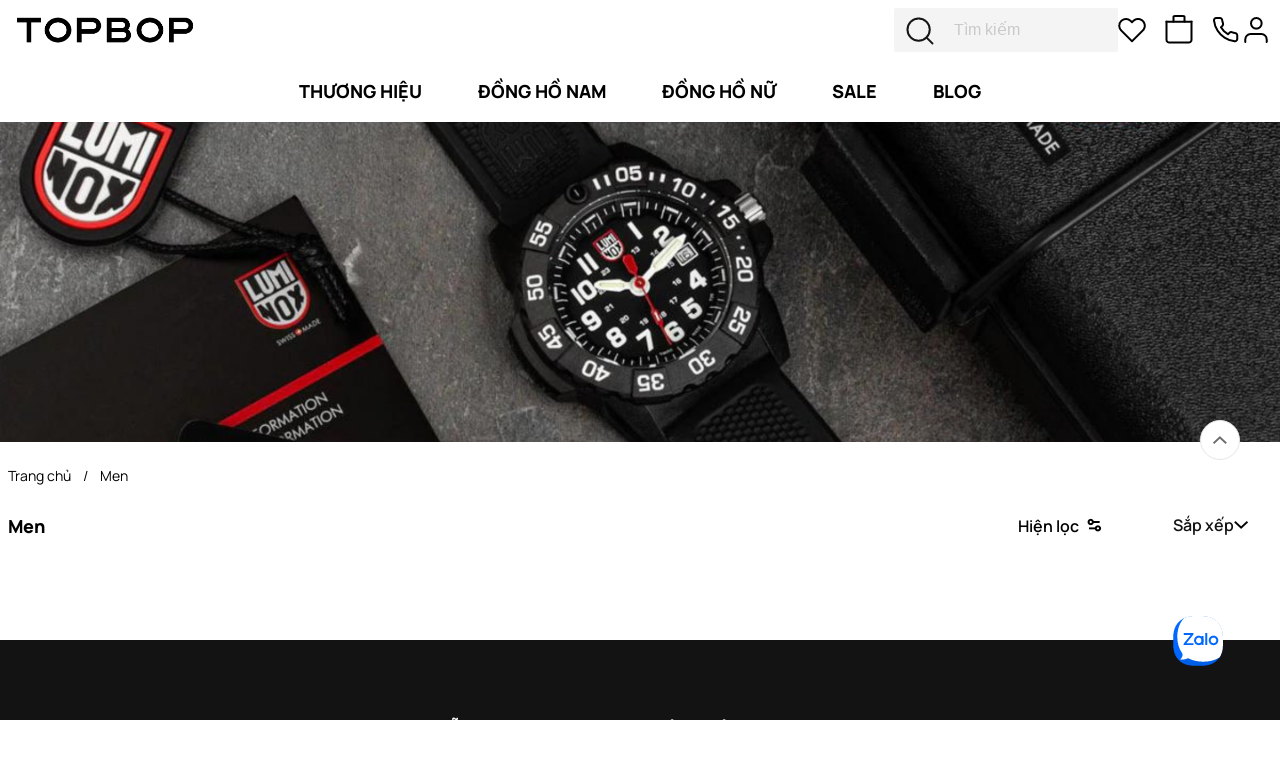

--- FILE ---
content_type: text/html; charset=UTF-8
request_url: https://topbop.com/shop/gender/men?size=41mm&gender=nam
body_size: 10349
content:
<!DOCTYPE html><html lang="vi"><head>
<link rel="dns-prefetch" href="//topbop.com">
<link rel="dns-prefetch" href="//analytics.tiktok.com">
<link rel="dns-prefetch" href="//www.googletagmanager.com">
<link rel="dns-prefetch" href="//static.hotjar.com">
<link rel="dns-prefetch" href="//connect.facebook.net">
<link rel="dns-prefetch" href="//www.facebook.com">
<link rel="dns-prefetch" href="//www.instagram.com">
<link rel="dns-prefetch" href="//www.youtube.com">
<link rel="dns-prefetch" href="//www.tiktok.com">
<link rel="dns-prefetch" href="//sp.zalo.me"><title> Men - TOPBOP.COM - Creativity has no limits</title><meta charset="utf-8" /><meta http-equiv="X-UA-Compatible" content="IE=edge" /><meta name="viewport" content="width=device-width, initial-scale=1"><meta name="description" content=" Men - TOPBOP.COM - Creativity has no limits" /><meta name="robots" content="INDEX,FOLLOW"><link rel="shortcut icon" href="https://topbop.com/img/favicon.webp" /><link rel="canonical" href="https://topbop.com/shop/gender/men" /><meta name="copyright" content="TOPBOP.COM - Creativity has no limits" /><meta name="author" content="TOPBOP.COM - Creativity has no limits" /><meta property="og:url" content="https://topbop.com/shop/gender/men"><meta property="og:locale" content="vi_VN"><meta property="og:site_name" content="TOPBOP.COM - Creativity has no limits"><meta property="og:type" content="website"><meta property='og:title' content=' Men - TOPBOP.COM - Creativity has no limits' /><meta property='og:description' content=' Men - TOPBOP.COM - Creativity has no limits' /><meta property="og:image" content="https://topbop.com/asset/images/og/topbop.png"><meta name="csrf-token" content="JllY1bLZG0YVnpmuDaJwC0W1gaj1GZqXh9HtJ40s"><link rel="stylesheet" href="/html/css/libs/swiper.min.css"><link rel="stylesheet" href="/html/css/style.css?v=1768783485"><style> .page__nav-lv2--item a:hover { color: #050505; font-weight: 900; } .not-show { display: none !important; } .help-block { color: red; } </style><script> ! function(w, d, t) { w.TiktokAnalyticsObject = t; var ttq = w[t] = w[t] || []; ttq.methods = ["page", "track", "identify", "instances", "debug", "on", "off", "once", "ready", "alias", "group", "enableCookie", "disableCookie" ], ttq.setAndDefer = function(t, e) { t[e] = function() { t.push([e].concat(Array.prototype.slice.call(arguments, 0))) } }; for (var i = 0; i < ttq.methods.length; i++) ttq.setAndDefer(ttq, ttq.methods[i]); ttq.instance = function(t) { for (var e = ttq._i[t] || [], n = 0; n < ttq.methods.length; n++) ttq.setAndDefer(e, ttq.methods[n]); return e }, ttq.load = function(e, n) { var i = "https://analytics.tiktok.com/i18n/pixel/events.js"; ttq._i = ttq._i || {}, ttq._i[e] = [], ttq._i[e]._u = i, ttq._t = ttq._t || {}, ttq._t[e] = +new Date, ttq._o = ttq._o || {}, ttq._o[e] = n || {}; var o = document.createElement("script"); o.type = "text/javascript", o.async = !0, o.src = i + "?sdkid=" + e + "&lib=" + t; var a = document.getElementsByTagName("script")[0]; a.parentNode.insertBefore(o, a) }; ttq.load('CI8NA23C77U4TTM9HO3G'); ttq.page(); }(window, document, 'ttq'); </script><script async src="https://www.googletagmanager.com/gtag/js?id=AW-11419576388" defer></script><script> window.dataLayer = window.dataLayer || []; function gtag() { dataLayer.push(arguments); } gtag('js', new Date()); gtag('config', 'AW-11419576388'); </script><script> (function(w, d, s, l, i) { w[l] = w[l] || []; w[l].push({ 'gtm.start': new Date().getTime(), event: 'gtm.js' }); var f = d.getElementsByTagName(s)[0], j = d.createElement(s), dl = l != 'dataLayer' ? '&l=' + l : ''; j.async = true; j.src = 'https://www.googletagmanager.com/gtm.js?id=' + i + dl; f.parentNode.insertBefore(j, f); })(window, document, 'script', 'dataLayer', 'GTM-P8TWH9B'); </script><script> (function(h, o, t, j, a, r) { h.hj = h.hj || function() { (h.hj.q = h.hj.q || []).push(arguments) }; h._hjSettings = { hjid: 3516371, hjsv: 6 }; a = o.getElementsByTagName('head')[0]; r = o.createElement('script'); r.async = 1; r.src = t + h._hjSettings.hjid + j + h._hjSettings.hjsv; a.appendChild(r); })(window, document, 'https://static.hotjar.com/c/hotjar-', '.js?sv='); </script><script> ! function(f, b, e, v, n, t, s) { if (f.fbq) return; n = f.fbq = function() { n.callMethod ? n.callMethod.apply(n, arguments) : n.queue.push(arguments) }; if (!f._fbq) f._fbq = n; n.push = n; n.loaded = !0; n.version = '2.0'; n.queue = []; t = b.createElement(e); t.async = !0; t.src = v; s = b.getElementsByTagName(e)[0]; s.parentNode.insertBefore(t, s) }(window, document, 'script', 'https://connect.facebook.net/en_US/fbevents.js'); fbq('init', '462301192516805'); fbq('track', 'PageView'); </script><noscript><img height="1" width="1" class="page_speed_2065479286" src="https://www.facebook.com/tr?id=3368843270015503&ev=PageView&noscript=1" /></noscript>
<style>.page_speed_2065479286{ display:none } .page_speed_190445512{ display:none;visibility:hidden } .page_speed_373938566{ object-fit: cover; } .page_speed_240353462{ display: block; } .page_speed_1281066957{ left: 0.3%; right: 85%; } .page_speed_1786725053{ display: none } .page_speed_594945612{ color: green }</style>
</head><body><noscript><iframe src="https://www.googletagmanager.com/ns.html?id=GTM-P8TWH9B" height="0" width="0" class="page_speed_190445512"></iframe></noscript><script async src="https://www.googletagmanager.com/gtag/js?id=G-V3XNDEZ855" defer></script><script> window.dataLayer = window.dataLayer || []; function gtag() { dataLayer.push(arguments); } setTimeout(() => { gtag('js', new Date()); gtag('config', 'G-V3XNDEZ855'); }, 2000); </script><script async src="https://www.googletagmanager.com/gtag/js?id=AW-11419576388" defer></script><script> window.dataLayer = window.dataLayer || []; function gtag() { dataLayer.push(arguments); } gtag('js', new Date()); gtag('config', 'AW-11419576388'); </script><header class="page__header"><div class="container"><div class="page__header-top "><div class="page__header-left--mobile"><button class="open-main-nav jsOpenNav"><span class="burger"></span></button></div><div class="page__header-left page__header--col"><a class="page__header-logo" href="https://topbop.com"><picture><source media="(max-width: 992px )" srcset="/html/images/logo/logo.png"><img src="/html/images/logo/logo.png" alt="Logo"></picture></a></div><div class="page__header-right page__header--col"><div class="page__header-right--item form-search"><form action="https://topbop.com/tim-kiem"><div class="form-group"><input class="form-input form-input-search" id="keyword" name="keyword" type="text" placeholder="Tìm kiếm" value=""><button id="search-submit" class="btn btn-form-search icon-search" type="submit"><img src="/html/images/icons/ic-search.svg" alt="Search"></button></div></form></div><div class="page__header-right--item list__social"><ul><li class="social-item"><a href="https://topbop.com/wishlists"><span class="count wishlist-count not-show ">0 </span><img src="/html/images/icons/icon-heart.svg" alt="alt"></a></li><li class="social-item"><a href="https://topbop.com/cart"><span class="count cart-count not-show ">0 </span><img src="/html/images/icons/shopping-bag.svg" alt="alt"></a></li><li class="social-item"><a href="tel:18007225"><img src="/html/images/icons/phone.svg" alt="hotline"></a></li></ul></div><div class="page__header-right--item form__user"><div class="form__login form__user-item js--login " aria-controls="login"><img src="/html/images/icons/user.svg" alt="User"></div></div></div></div><div class="search-suggest-box"><div class="search-suggest-inner"><div class="search-suggest-search"><form action="https://topbop.com/tim-kiem"><div class="form-group"><input name="keyword" class="form-input form-input-search" type="text" placeholder="Tìm kiếm" autocomplete="true" value=""><button class="btn btn-form-search icon-search" type="submit"><img src="/html/images/icons/ic-search.svg" alt="Search"></button><span class="btn-ic-close"><img src="/html/images/icons/math-plus.svg" alt="math-plus"></span></div></form></div></div></div><div class="page__header-nav nav-mobile"><div class="page__header-nav--inner"><div class="header-nav-mask"></div><div class="header-nav-wrapper"><div class="page__header-burger"><button class="open-main-nav jsOpenNav"><span class="burger"></span></button></div><div class="header-nav-body"><ul class="page__nav-list"><li class="page__nav-item jsActionExpand"><a class="page__nav-link" href="https://topbop.com/brands"> Thương hiệu </a><div class="page__nav-icon hide-show"><span class="back">All</span><i class="icon-chevron-down"></i></div><div class="page__nav-dropdown"><ul class="page__nav-lv1"><li class="page__nav-lv1--item"><ul class="page__nav-lv2"><li class="page__nav-lv2--title">Thương hiệu nổi tiếng</li><li class="page__nav-lv2--item"><a href="/armand-nicolet">Armand Nicolet</a></li><li class="page__nav-lv2--item"><a href="/bomberg">Bomberg</a></li><li class="page__nav-lv2--item"><a href="/tonino-lamborghini">Tonino Lamborghini</a></li><li class="page__nav-lv2--item"><a href="/waldhoff">Waldhoff</a></li><li class="page__nav-lv2--item"><a href="/corniche">Corniche</a></li><li class="page__nav-lv2--item"><a href="/zeppelin">Zeppelin</a></li><li class="page__nav-lv2--item"><a href="/meistersinger">MeisterSinger</a></li><li class="page__nav-lv2--item"><a href="/alexander-shorokhoff">Alexander Shorokhoff</a></li><li class="page__nav-lv2--item"><a href="/poljot-international">Poljot International</a></li><li class="page__nav-lv2--item"><a href="/mondaine">Mondaine</a></li><li class="page__nav-lv2--item"><a href="/auguste-reymond">Auguste Reymond</a></li><li class="page__nav-lv2--item"><a href="/aurora">Aurora</a></li><li class="page__nav-lv2--item"><a href="/cuervo-y-sobrinos">Cuervo y Sobrinos</a></li><li class="page__nav-lv2--item"><a href="/frederique-constant">Frederique Constant</a></li><li class="page__nav-lv2--item"><a href="/salvatore-ferragamo">Salvatore Ferragamo</a></li><li class="page__nav-lv2--item"><a href="/versace">Versace</a></li><li class="page__nav-lv2--item"><a href="/oris">Oris</a></li><li class="page__nav-lv2--item"><a href="/sternglas">Sternglas</a></li><li class="page__nav-lv2--item"><a href="/wolf-1834">WOLF 1834</a></li><li class="page__nav-lv2--item"><a href="/raymond-weil">Raymond Weil</a></li><li class="page__nav-lv2--item"><a href="/heisse-and-shne">Heisse &amp; Söhne</a></li><li class="page__nav-lv2--item"><a href="/kuoe-kyoto">Kuoe Kyoto</a></li><li class="page__nav-lv2--item"><a href="/delbana">Delbana</a></li><li class="page__nav-lv2--item"><a href="/zannetti">Zannetti</a></li><li class="page__nav-lv2--item"><a href="/beaubleu">Beaubleu</a></li><li class="page__nav-lv2--item"><a href="/reuge">REUGE</a></li><li class="page__nav-lv2--item"><a href="/cvstos">CVSTOS</a></li><li class="page__nav-lv2--item"><a href="/bianchet">BIANCHET</a></li><li class="page__nav-lv2--item"><a href="/davosa">Davosa</a></li><li class="page__nav-lv2--item"><a href="/vulcain">Vulcain</a></li><li class="page__nav-lv2--item"><a href="/chrono-vision">Chrono Vision</a></li><li class="page__nav-lv2--item"><a href="/depancel">Depancel</a></li><li class="page__nav-lv2--item"><a href="/the-electricianz">The Electricianz</a></li><li class="page__nav-lv2--item"><a href="/luminox">Luminox</a></li><li class="page__nav-lv2--item"><a href="/klokers">Klokers</a></li><li class="page__nav-lv2--item item-link js-loadmore"><a href="">Xem thêm <i class="icon-chevron-downp-left"></i></a></li></ul></li></ul></div></li><li class="page__nav-item jsActionExpand"><a class="page__nav-link" href="https://topbop.com/shop/gender/men"> Đồng hồ nam </a><div class="page__nav-icon hide-show"><span class="back">All</span><i class="icon-chevron-down"></i></div><div class="page__nav-dropdown"><ul class="page__nav-lv1"><li class="page__nav-lv1--item"><ul class="page__nav-lv2"><li class="page__nav-lv2--title">Thương hiệu nổi tiếng</li><li class="page__nav-lv2--item"><a href="/armand-nicolet?gender=nam">Armand Nicolet</a></li><li class="page__nav-lv2--item"><a href="/bomberg?gender=nam">Bomberg</a></li><li class="page__nav-lv2--item"><a href="/tonino-lamborghini?gender=nam">Tonino Lamborghini</a></li><li class="page__nav-lv2--item"><a href="/waldhoff?gender=nam">Waldhoff</a></li><li class="page__nav-lv2--item"><a href="/corniche?gender=nam">Corniche</a></li><li class="page__nav-lv2--item"><a href="/zeppelin?gender=nam">Zeppelin</a></li><li class="page__nav-lv2--item"><a href="/meistersinger?gender=nam">MeisterSinger</a></li><li class="page__nav-lv2--item"><a href="/alexander-shorokhoff?gender=nam">Alexander Shorokhoff</a></li><li class="page__nav-lv2--item"><a href="/poljot-international?gender=nam">Poljot International</a></li><li class="page__nav-lv2--item"><a href="/mondaine?gender=nam">Mondaine</a></li><li class="page__nav-lv2--item"><a href="/auguste-reymond?gender=nam">Auguste Reymond</a></li><li class="page__nav-lv2--item"><a href="/aurora?gender=nam">Aurora</a></li><li class="page__nav-lv2--item"><a href="/cuervo-y-sobrinos?gender=nam">Cuervo y Sobrinos</a></li><li class="page__nav-lv2--item"><a href="/frederique-constant?gender=nam">Frederique Constant</a></li><li class="page__nav-lv2--item"><a href="/salvatore-ferragamo?gender=nam">Salvatore Ferragamo</a></li><li class="page__nav-lv2--item"><a href="/versace?gender=nam">Versace</a></li><li class="page__nav-lv2--item"><a href="/oris?gender=nam">Oris</a></li><li class="page__nav-lv2--item"><a href="/sternglas?gender=nam">Sternglas</a></li><li class="page__nav-lv2--item"><a href="/wolf-1834?gender=nam">WOLF 1834</a></li><li class="page__nav-lv2--item"><a href="/raymond-weil?gender=nam">Raymond Weil</a></li><li class="page__nav-lv2--item"><a href="/heisse-and-shne?gender=nam">Heisse &amp; Söhne</a></li><li class="page__nav-lv2--item"><a href="/kuoe-kyoto?gender=nam">Kuoe Kyoto</a></li><li class="page__nav-lv2--item"><a href="/delbana?gender=nam">Delbana</a></li><li class="page__nav-lv2--item"><a href="/zannetti?gender=nam">Zannetti</a></li><li class="page__nav-lv2--item"><a href="/beaubleu?gender=nam">Beaubleu</a></li><li class="page__nav-lv2--item"><a href="/reuge?gender=nam">REUGE</a></li><li class="page__nav-lv2--item"><a href="/cvstos?gender=nam">CVSTOS</a></li><li class="page__nav-lv2--item"><a href="/bianchet?gender=nam">BIANCHET</a></li><li class="page__nav-lv2--item"><a href="/davosa?gender=nam">Davosa</a></li><li class="page__nav-lv2--item"><a href="/vulcain?gender=nam">Vulcain</a></li><li class="page__nav-lv2--item"><a href="/chrono-vision?gender=nam">Chrono Vision</a></li><li class="page__nav-lv2--item"><a href="/depancel?gender=nam">Depancel</a></li><li class="page__nav-lv2--item"><a href="/the-electricianz?gender=nam">The Electricianz</a></li><li class="page__nav-lv2--item"><a href="/luminox?gender=nam">Luminox</a></li><li class="page__nav-lv2--item"><a href="/klokers?gender=nam">Klokers</a></li><li class="page__nav-lv2--item item-link js-loadmore"><a href="">Xem thêm <i class="icon-chevron-downp-left"></i></a></li></ul><ul class="page__nav-lv2"><li class="page__nav-lv2--title">Tầm giá</li><li class="page__nav-lv2--item"><a href="https://topbop.com/shop/gender/men?price=duoi-5-trieu&amp;gender=nam">Dưới 5 triệu</a></li><li class="page__nav-lv2--item"><a href="https://topbop.com/shop/gender/men?price=tu-5-10-trieu&amp;gender=nam">Từ 5 - 10 triệu</a></li><li class="page__nav-lv2--item"><a href="https://topbop.com/shop/gender/men?price=tu-10-30-trieu&amp;gender=nam">Từ 10 - 30 triệu</a></li><li class="page__nav-lv2--item"><a href="https://topbop.com/shop/gender/men?price=tu-30-50-trieu&amp;gender=nam">Từ 30 - 50 triệu</a></li><li class="page__nav-lv2--item"><a href="https://topbop.com/shop/gender/men?price=tu-50-100-trieu&amp;gender=nam">Từ 50 - 100 triệu</a></li></ul><ul class="page__nav-lv2"><li class="page__nav-lv2--title">Chất liệu dây</li><li class="page__nav-lv2--item"><a href="https://topbop.com/shop/gender/men?strap=day-da&amp;gender=nam">Dây Da</a></li><li class="page__nav-lv2--item"><a href="https://topbop.com/shop/gender/men?strap=day-kim-loai&amp;gender=nam">Dây Kim Loại</a></li><li class="page__nav-lv2--item"><a href="https://topbop.com/shop/gender/men?strap=day-cao-su&amp;gender=nam">Dây Cao Su</a></li><li class="page__nav-lv2--item"><a href="https://topbop.com/shop/gender/men?strap=day-vai&amp;gender=nam">Dây vải</a></li><li class="page__nav-lv2--item"><a href="https://topbop.com/shop/gender/men?strap=day-vat-lieu-tai-che&amp;gender=nam">Dây vật liệu tái chế</a></li></ul><ul class="page__nav-lv2"><li class="page__nav-lv2--title">Kích thước mặt đồng hồ</li><li class="page__nav-lv2--item"><a href="https://topbop.com/shop/gender/men?size-front=19-36mm&amp;gender=nam">19-36mm</a></li><li class="page__nav-lv2--item"><a href="https://topbop.com/shop/gender/men?size-front=36-40mm&amp;gender=nam">36-40mm</a></li><li class="page__nav-lv2--item"><a href="https://topbop.com/shop/gender/men?size-front=40-45mm&amp;gender=nam">40-45mm</a></li><li class="page__nav-lv2--item"><a href="https://topbop.com/shop/gender/men?size-front=46-50mm&amp;gender=nam">46-50mm</a></li></ul></li></ul></div></li><li class="page__nav-item jsActionExpand"><a class="page__nav-link" href="https://topbop.com/shop/gender/women"> ĐỒNG HỒ NỮ </a><div class="page__nav-icon hide-show"><span class="back">All</span><i class="icon-chevron-down"></i></div><div class="page__nav-dropdown"><ul class="page__nav-lv1"><li class="page__nav-lv1--item"><ul class="page__nav-lv2"><li class="page__nav-lv2--title">Thương hiệu nổi tiếng</li><li class="page__nav-lv2--item"><a href="/armand-nicolet?gender=nu">Armand Nicolet</a></li><li class="page__nav-lv2--item"><a href="/bomberg?gender=nu">Bomberg</a></li><li class="page__nav-lv2--item"><a href="/tonino-lamborghini?gender=nu">Tonino Lamborghini</a></li><li class="page__nav-lv2--item"><a href="/waldhoff?gender=nu">Waldhoff</a></li><li class="page__nav-lv2--item"><a href="/corniche?gender=nu">Corniche</a></li><li class="page__nav-lv2--item"><a href="/zeppelin?gender=nu">Zeppelin</a></li><li class="page__nav-lv2--item"><a href="/meistersinger?gender=nu">MeisterSinger</a></li><li class="page__nav-lv2--item"><a href="/alexander-shorokhoff?gender=nu">Alexander Shorokhoff</a></li><li class="page__nav-lv2--item"><a href="/poljot-international?gender=nu">Poljot International</a></li><li class="page__nav-lv2--item"><a href="/mondaine?gender=nu">Mondaine</a></li><li class="page__nav-lv2--item"><a href="/auguste-reymond?gender=nu">Auguste Reymond</a></li><li class="page__nav-lv2--item"><a href="/aurora?gender=nu">Aurora</a></li><li class="page__nav-lv2--item"><a href="/cuervo-y-sobrinos?gender=nu">Cuervo y Sobrinos</a></li><li class="page__nav-lv2--item"><a href="/frederique-constant?gender=nu">Frederique Constant</a></li><li class="page__nav-lv2--item"><a href="/salvatore-ferragamo?gender=nu">Salvatore Ferragamo</a></li><li class="page__nav-lv2--item"><a href="/versace?gender=nu">Versace</a></li><li class="page__nav-lv2--item"><a href="/oris?gender=nu">Oris</a></li><li class="page__nav-lv2--item"><a href="/sternglas?gender=nu">Sternglas</a></li><li class="page__nav-lv2--item"><a href="/wolf-1834?gender=nu">WOLF 1834</a></li><li class="page__nav-lv2--item"><a href="/raymond-weil?gender=nu">Raymond Weil</a></li><li class="page__nav-lv2--item"><a href="/heisse-and-shne?gender=nu">Heisse &amp; Söhne</a></li><li class="page__nav-lv2--item"><a href="/kuoe-kyoto?gender=nu">Kuoe Kyoto</a></li><li class="page__nav-lv2--item"><a href="/delbana?gender=nu">Delbana</a></li><li class="page__nav-lv2--item"><a href="/zannetti?gender=nu">Zannetti</a></li><li class="page__nav-lv2--item"><a href="/beaubleu?gender=nu">Beaubleu</a></li><li class="page__nav-lv2--item"><a href="/reuge?gender=nu">REUGE</a></li><li class="page__nav-lv2--item"><a href="/cvstos?gender=nu">CVSTOS</a></li><li class="page__nav-lv2--item"><a href="/bianchet?gender=nu">BIANCHET</a></li><li class="page__nav-lv2--item"><a href="/davosa?gender=nu">Davosa</a></li><li class="page__nav-lv2--item"><a href="/vulcain?gender=nu">Vulcain</a></li><li class="page__nav-lv2--item"><a href="/chrono-vision?gender=nu">Chrono Vision</a></li><li class="page__nav-lv2--item"><a href="/depancel?gender=nu">Depancel</a></li><li class="page__nav-lv2--item"><a href="/the-electricianz?gender=nu">The Electricianz</a></li><li class="page__nav-lv2--item"><a href="/luminox?gender=nu">Luminox</a></li><li class="page__nav-lv2--item"><a href="/klokers?gender=nu">Klokers</a></li><li class="page__nav-lv2--item item-link js-loadmore"><a href="">Xem thêm <i class="icon-chevron-downp-left"></i></a></li></ul><ul class="page__nav-lv2"><li class="page__nav-lv2--title">Tầm giá</li><li class="page__nav-lv2--item"><a href="https://topbop.com/shop/gender/women?price=duoi-5-trieu&amp;gender=nu"> Dưới 5 triệu </a></li><li class="page__nav-lv2--item"><a href="https://topbop.com/shop/gender/women?price=tu-5-10-trieu&amp;gender=nu"> Từ 5 - 10 triệu </a></li><li class="page__nav-lv2--item"><a href="https://topbop.com/shop/gender/women?price=tu-10-30-trieu&amp;gender=nu"> Từ 10 - 30 triệu </a></li><li class="page__nav-lv2--item"><a href="https://topbop.com/shop/gender/women?price=tu-30-50-trieu&amp;gender=nu"> Từ 30 - 50 triệu </a></li><li class="page__nav-lv2--item"><a href="https://topbop.com/shop/gender/women?price=tu-50-100-trieu&amp;gender=nu"> Từ 50 - 100 triệu </a></li></ul><ul class="page__nav-lv2"><li class="page__nav-lv2--title">Chất liệu dây</li><li class="page__nav-lv2--item"><a href="https://topbop.com/shop/gender/women?strap=day-da&amp;gender=nu"> Dây Da </a></li><li class="page__nav-lv2--item"><a href="https://topbop.com/shop/gender/women?strap=day-kim-loai&amp;gender=nu"> Dây Kim Loại </a></li><li class="page__nav-lv2--item"><a href="https://topbop.com/shop/gender/women?strap=day-cao-su&amp;gender=nu"> Dây Cao Su </a></li><li class="page__nav-lv2--item"><a href="https://topbop.com/shop/gender/women?strap=day-vai&amp;gender=nu"> Dây vải </a></li><li class="page__nav-lv2--item"><a href="https://topbop.com/shop/gender/women?strap=day-vat-lieu-tai-che&amp;gender=nu"> Dây vật liệu tái chế </a></li></ul><ul class="page__nav-lv2"><li class="page__nav-lv2--title">Kích thước mặt đồng hồ</li><li class="page__nav-lv2--item"><a href="https://topbop.com/shop/gender/women?size-front=19-36mm&amp;gender=nu"> 19-36mm </a></li><li class="page__nav-lv2--item"><a href="https://topbop.com/shop/gender/women?size-front=36-40mm&amp;gender=nu"> 36-40mm </a></li><li class="page__nav-lv2--item"><a href="https://topbop.com/shop/gender/women?size-front=40-45mm&amp;gender=nu"> 40-45mm </a></li><li class="page__nav-lv2--item"><a href="https://topbop.com/shop/gender/women?size-front=46-50mm&amp;gender=nu"> 46-50mm </a></li></ul></li></ul></div></li><li class="page__nav-item jsActionExpand"><a class="page__nav-link" href="https://topbop.com/sale">SALE</a></li><li class="page__nav-item jsActionExpand"><a class="page__nav-link" href="/blog">BLOG</a></li></ul><div class="list__social list__social-mb"><ul><li class="social-item"><a href="https://topbop.com/wishlists"><picture class="ic-picture"><span class="count wishlist-count not-show ">0 </span><img src="/html/images/icons/icon-heart.svg" alt="alt"></picture><span class="ic-label">Yêu thích</span></a></li><li class="social-item"><a href="https://topbop.com/cart"><picture class="ic-picture"><span class="count cart-count not-show ">0 </span><img src="/html/images/icons/shopping-bag.svg" alt="alt"></picture><span class="ic-label">Giỏ hàng</span></a></li><li class="social-item"><a href="tel:18007225"><picture class="ic-picture"><img src="/html/images/icons/phone.svg" alt="hotline"></picture><span class="ic-label">Hotline</span></a></li><li class="social-item"><a href="tel:18007225"><picture class="ic-picture"><img src="/html/images/icons/ic-help-circle.svg" alt="alt"></picture><span class="ic-label">Trợ giúp</span></a></li></ul></div></div><div class="header-nav-bottom"><div class="header__desc-mb"><p> Trở thành Thành viên của TOPBOP để nhận được những ưu đãi tốt nhất và cập nhật thông tin nhanh nhất. </p></div><div class="header__login-mb"><div class="header__login-inner"><button class="btn btn-regist js-register" aria-controls="register"><span>Đăng ký</span></button><button class="btn btn-login js-open-login" aria-controls="login"><span>Đăng nhập</span></button></div></div></div></div></div></div></div></header><main class="page__wrap cate__page"><section class="section__page section__banner section1"><div class="section__page-inner"><a><picture class="section__page-picture"><source media="(max-width: 768px )" srcset="https://topbop.com/asset/images/men_mobile.jpg"><img src="https://topbop.com/asset/images/men_desktop.jpg" alt="Men" class="page_speed_373938566"></picture></a><div class="paragraph"><p class="paragraph-tit">Men</p></div></div></section><div class="block-page block-none"><div class="container"><ol class="breadcrumb"><li class="breadcrumb-item"><a href="/" class="link">Trang chủ</a></li><li class="breadcrumb-item"><a>Men</a></li></ol></div></div><section class="section__page module__product"><div class="container"><div class="section__page-inner module__product-inner"><div class="module__product-head"><h1 class="page-title title-product">Men</h1><p class="count-product"><span>0 Sản Phẩm</span></p><div class="module__product-filter"><ul class="list__filter"><li class="list__filter-option"><a href="javascript:void(0)" class="toggle-filter"><p class="toggle-filter-para"><span class="">Ẩn </span> lọc</p><i class="icon-ic-options-filter list__filter-icon"></i></a></li><li class="list__filter-option filter-arrange"><div class="option"><div class="option-button "><span class="option-label">Sắp xếp</span><i class="icon-chevron-down option-icon filter-arrange-icon"></i></div><div class="option-dropdown"><div class="option-item"><label class="radio"><input type="radio" data-sort="feature" /> &nbsp; Mẫu đặc trưng </label></div><div class="option-item"><label class="radio"><input type="radio" data-sort="newest" /> &nbsp;Mẫu mới nhất </label></div><div class="option-item"><label class="radio"><input type="radio" data-sort="-price" /> &nbsp;Giá: Cao - Thấp </label></div><div class="option-item"><label class="radio"><input type="radio" data-sort="price" /> &nbsp;Giá: Thấp - Cao </label></div></div></div></li></ul></div></div><div class="module__product-grid"><ul><li><div class="grid-col grid-col-1"><span class="grid-img grid-outline"><img src="/html/images/icons/rectangle-outline.svg" alt="rectangle-outline"></span><span class="grid-img grid-default"><img src="/html/images/icons/rectangle-default.svg" alt="rectangle-outline"></span></div></li><li><div class="grid-col active"><span class="grid-img grid-outline"><img src="/html/images/icons/rectangle-caro.svg" alt="rectangle-outline"></span><span class="grid-img grid-default"><img src="/html/images/icons/rectangle-caro-inline.svg" alt="rectangle-outline"></span></div></li></ul></div><div class="module__product-row"><div class="row"><div class="col-auto col-sidebar"><div class="sidebar"><div class="sidebar-inner"><div class="sidebar-head"><p class="sidebar-head-tit">Filters</p><button class="btn btn-close js-btn-close"><img src="/html/images/cate/math-plus.png" alt="math-plus"></button></div><div class="sidebar-filter wapper_filter"><div class="sidebar-filter-row"><div class="sidebar-filter-label accordion-btn js-action-expand active"><p class="tit">Màu sắc vỏ</p><span class="icon icon-chevron-down"></span></div><div class="sidebar-filter-checkbox js-list page_speed_240353462"><div class="group-checkbox"><div class="checkbox checkboxAll"><label for="check1" class="label"><input type="checkbox" data-type="all" class="checkbox_filter"><span class="label-text">Tất cả</span></label></div><div class="checkbox"><label for="check1" class="label"><input type="checkbox" id="check_94" name="color" value="94" class="checkbox_filter" data-key="color" data-val="xanh-la" ><span class="label-text">Xanh lá (1)</span></label></div><div class="checkbox"><label for="check1" class="label"><input type="checkbox" id="check_96" name="color" value="96" class="checkbox_filter" data-key="color" data-val="den" ><span class="label-text">Đen (54)</span></label></div><div class="checkbox"><label for="check1" class="label"><input type="checkbox" id="check_97" name="color" value="97" class="checkbox_filter" data-key="color" data-val="bac" ><span class="label-text">Bạc (215)</span></label></div><div class="checkbox"><label for="check1" class="label"><input type="checkbox" id="check_99" name="color" value="99" class="checkbox_filter" data-key="color" data-val="xanh-duong" ><span class="label-text">Xanh dương (7)</span></label></div><div class="checkbox"><label for="check1" class="label"><input type="checkbox" id="check_100" name="color" value="100" class="checkbox_filter" data-key="color" data-val="vang" ><span class="label-text">Vàng (41)</span></label></div><div class="checkbox"><label for="check1" class="label"><input type="checkbox" id="check_102" name="color" value="102" class="checkbox_filter" data-key="color" data-val="xam" ><span class="label-text">Xám (3)</span></label></div><div class="checkbox"><label for="check1" class="label"><input type="checkbox" id="check_103" name="color" value="103" class="checkbox_filter" data-key="color" data-val="vang-hong" ><span class="label-text">Vàng hồng (52)</span></label></div><div class="checkbox"><label for="check1" class="label"><input type="checkbox" id="check_104" name="color" value="104" class="checkbox_filter" data-key="color" data-val="do" ><span class="label-text">Đỏ (2)</span></label></div><div class="checkbox"><label for="check1" class="label"><input type="checkbox" id="check_109" name="color" value="109" class="checkbox_filter" data-key="color" data-val="vang-hongbac" ><span class="label-text">Vàng hồng/Bạc (3)</span></label></div><div class="checkbox"><label for="check1" class="label"><input type="checkbox" id="check_110" name="color" value="110" class="checkbox_filter" data-key="color" data-val="vangbac" ><span class="label-text">Vàng/Bạc (1)</span></label></div><div class="checkbox"><label for="check1" class="label"><input type="checkbox" id="check_111" name="color" value="111" class="checkbox_filter" data-key="color" data-val="den-bac" ><span class="label-text">Đen Bạc (2)</span></label></div><div class="checkbox"><label for="check1" class="label"><input type="checkbox" id="check_283" name="color" value="283" class="checkbox_filter" data-key="color" data-val="vang-dong" ><span class="label-text">Vàng đồng (3)</span></label></div><div class="checkbox"><label for="check1" class="label"><input type="checkbox" id="check_553" name="color" value="553" class="checkbox_filter" data-key="color" data-val="tim" ><span class="label-text">Tím (1)</span></label></div><div class="checkbox"><label for="check1" class="label"><input type="checkbox" id="check_712" name="color" value="712" class="checkbox_filter" data-key="color" data-val="xanh-den" ><span class="label-text">Xanh đen (1)</span></label></div><div class="checkbox"><label for="check1" class="label"><input type="checkbox" id="check_738" name="color" value="738" class="checkbox_filter" data-key="color" data-val="dong" ><span class="label-text">Đồng (12)</span></label></div></div></div></div><div class="sidebar-filter-row"><div class="sidebar-filter-label accordion-btn js-action-expand active"><p class="tit">Độ dày</p><span class="icon icon-chevron-down"></span></div><div class="sidebar-filter-checkbox js-list page_speed_240353462"><div class="group-checkbox"><div class="checkbox checkboxAll"><label for="check1" class="label"><input type="checkbox" data-type="all" class="checkbox_filter"><span class="label-text">Tất cả</span></label></div><div class="checkbox"><label for="check1" class="label"><input type="checkbox" id="check_434" name="thickness" value="434" class="checkbox_filter" data-key="thickness" data-val="6-10mm" ><span class="label-text">6 - 10mm (144)</span></label></div><div class="checkbox"><label for="check1" class="label"><input type="checkbox" id="check_435" name="thickness" value="435" class="checkbox_filter" data-key="thickness" data-val="10-12mm" ><span class="label-text">10 - 12mm (250)</span></label></div><div class="checkbox"><label for="check1" class="label"><input type="checkbox" id="check_436" name="thickness" value="436" class="checkbox_filter" data-key="thickness" data-val="12-14mm" ><span class="label-text">12 - 14mm (125)</span></label></div><div class="checkbox"><label for="check1" class="label"><input type="checkbox" id="check_437" name="thickness" value="437" class="checkbox_filter" data-key="thickness" data-val="14-16mm" ><span class="label-text">14 - 16mm (68)</span></label></div><div class="checkbox"><label for="check1" class="label"><input type="checkbox" id="check_549" name="thickness" value="549" class="checkbox_filter" data-key="thickness" data-val="25mm" ><span class="label-text">25mm (6)</span></label></div><div class="checkbox"><label for="check1" class="label"><input type="checkbox" id="check_551" name="thickness" value="551" class="checkbox_filter" data-key="thickness" data-val="183mm" ><span class="label-text">18.3mm (1)</span></label></div></div></div></div><div class="sidebar-filter-row"><div class="sidebar-filter-label accordion-btn js-action-expand active"><p class="tit">Dây đeo</p><span class="icon icon-chevron-down"></span></div><div class="sidebar-filter-checkbox js-list page_speed_240353462"><div class="group-checkbox"><div class="checkbox checkboxAll"><label for="check1" class="label"><input type="checkbox" data-type="all" class="checkbox_filter"><span class="label-text">Tất cả</span></label></div><div class="checkbox"><label for="check1" class="label"><input type="checkbox" id="check_122" name="strap" value="122" class="checkbox_filter" data-key="strap" data-val="day-da" ><span class="label-text">Dây da (450)</span></label></div><div class="checkbox"><label for="check1" class="label"><input type="checkbox" id="check_126" name="strap" value="126" class="checkbox_filter" data-key="strap" data-val="day-kim-loai" ><span class="label-text">Dây kim loại (194)</span></label></div><div class="checkbox"><label for="check1" class="label"><input type="checkbox" id="check_135" name="strap" value="135" class="checkbox_filter" data-key="strap" data-val="day-cao-su" ><span class="label-text">Dây cao su (66)</span></label></div><div class="checkbox"><label for="check1" class="label"><input type="checkbox" id="check_343" name="strap" value="343" class="checkbox_filter" data-key="strap" data-val="day-vai" ><span class="label-text">Dây vải (22)</span></label></div><div class="checkbox"><label for="check1" class="label"><input type="checkbox" id="check_433" name="strap" value="433" class="checkbox_filter" data-key="strap" data-val="day-vat-lieu-tai-che" ><span class="label-text">Dây vật liệu tái chế (3)</span></label></div><div class="checkbox"><label for="check1" class="label"><input type="checkbox" id="check_544" name="strap" value="544" class="checkbox_filter" data-key="strap" data-val="day-nhua" ><span class="label-text">Dây nhựa (3)</span></label></div><div class="checkbox"><label for="check1" class="label"><input type="checkbox" id="check_561" name="strap" value="561" class="checkbox_filter" data-key="strap" data-val="day-da-be-va-silicon" ><span class="label-text">Dây da bê và silicon (1)</span></label></div></div></div></div><div class="sidebar-filter-row"><div class="sidebar-filter-label accordion-btn js-action-expand active"><p class="tit">Nắp lưng</p><span class="icon icon-chevron-down"></span></div><div class="sidebar-filter-checkbox js-list page_speed_240353462"><div class="group-checkbox"><div class="checkbox checkboxAll"><label for="check1" class="label"><input type="checkbox" data-type="all" class="checkbox_filter"><span class="label-text">Tất cả</span></label></div><div class="checkbox"><label for="check1" class="label"><input type="checkbox" id="check_308" name="backface" value="308" class="checkbox_filter" data-key="backface" data-val="thep-khong-gi" ><span class="label-text">Thép không gỉ (220)</span></label></div><div class="checkbox"><label for="check1" class="label"><input type="checkbox" id="check_444" name="backface" value="444" class="checkbox_filter" data-key="backface" data-val="kinh" ><span class="label-text">Kính (307)</span></label></div><div class="checkbox"><label for="check1" class="label"><input type="checkbox" id="check_505" name="backface" value="505" class="checkbox_filter" data-key="backface" data-val="titanium" ><span class="label-text">Titanium (10)</span></label></div><div class="checkbox"><label for="check1" class="label"><input type="checkbox" id="check_547" name="backface" value="547" class="checkbox_filter" data-key="backface" data-val="carbon" ><span class="label-text">Carbon (2)</span></label></div><div class="checkbox"><label for="check1" class="label"><input type="checkbox" id="check_828" name="backface" value="828" class="checkbox_filter" data-key="backface" data-val="vang-hong-18-karat" ><span class="label-text">Vàng hồng 18 karat (1)</span></label></div></div></div></div><div class="sidebar-filter-row"><div class="sidebar-filter-label accordion-btn js-action-expand active"><p class="tit">Bộ máy</p><span class="icon icon-chevron-down"></span></div><div class="sidebar-filter-checkbox js-list page_speed_240353462"><div class="group-checkbox"><div class="checkbox checkboxAll"><label for="check1" class="label"><input type="checkbox" data-type="all" class="checkbox_filter"><span class="label-text">Tất cả</span></label></div><div class="checkbox"><label for="check1" class="label"><input type="checkbox" id="check_106" name="engine-model" value="106" class="checkbox_filter" data-key="engine-model" data-val="may-pin" ><span class="label-text">Máy pin (161)</span></label></div><div class="checkbox"><label for="check1" class="label"><input type="checkbox" id="check_344" name="engine-model" value="344" class="checkbox_filter" data-key="engine-model" data-val="may-co" ><span class="label-text">Máy cơ (566)</span></label></div></div></div></div><div class="sidebar-filter-row"><div class="sidebar-filter-label accordion-btn js-action-expand active"><p class="tit">Chất liệu mặt kính</p><span class="icon icon-chevron-down"></span></div><div class="sidebar-filter-checkbox js-list page_speed_240353462"><div class="group-checkbox"><div class="checkbox checkboxAll"><label for="check1" class="label"><input type="checkbox" data-type="all" class="checkbox_filter"><span class="label-text">Tất cả</span></label></div><div class="checkbox"><label for="check1" class="label"><input type="checkbox" id="check_118" name="glass" value="118" class="checkbox_filter" data-key="glass" data-val="kinh-sapphire" ><span class="label-text">Kính Sapphire (582)</span></label></div><div class="checkbox"><label for="check1" class="label"><input type="checkbox" id="check_123" name="glass" value="123" class="checkbox_filter" data-key="glass" data-val="kinh-khoang" ><span class="label-text">Kính khoáng (40)</span></label></div><div class="checkbox"><label for="check1" class="label"><input type="checkbox" id="check_130" name="glass" value="130" class="checkbox_filter" data-key="glass" data-val="kinh-nhua" ><span class="label-text">Kính nhựa (1)</span></label></div><div class="checkbox"><label for="check1" class="label"><input type="checkbox" id="check_227" name="glass" value="227" class="checkbox_filter" data-key="glass" data-val="kinh-polymer" ><span class="label-text">Kính polymer (3)</span></label></div></div></div></div><div class="sidebar-filter-row"><div class="sidebar-filter-label accordion-btn js-action-expand active"><p class="tit">Chất liệu vành đồng hồ</p><span class="icon icon-chevron-down"></span></div><div class="sidebar-filter-checkbox js-list page_speed_240353462"><div class="group-checkbox"><div class="checkbox checkboxAll"><label for="check1" class="label"><input type="checkbox" data-type="all" class="checkbox_filter"><span class="label-text">Tất cả</span></label></div><div class="checkbox"><label for="check1" class="label"><input type="checkbox" id="check_117" name="bezel" value="117" class="checkbox_filter" data-key="bezel" data-val="thep-khong-gi" ><span class="label-text">Thép không gỉ (230)</span></label></div><div class="checkbox"><label for="check1" class="label"><input type="checkbox" id="check_144" name="bezel" value="144" class="checkbox_filter" data-key="bezel" data-val="titanium" ><span class="label-text">Titanium (31)</span></label></div><div class="checkbox"><label for="check1" class="label"><input type="checkbox" id="check_333" name="bezel" value="333" class="checkbox_filter" data-key="bezel" data-val="carbonox" ><span class="label-text">CARBONOX™ (10)</span></label></div><div class="checkbox"><label for="check1" class="label"><input type="checkbox" id="check_432" name="bezel" value="432" class="checkbox_filter" data-key="bezel" data-val="vat-lieu-tai-che" ><span class="label-text">Vật liệu tái chế (3)</span></label></div><div class="checkbox"><label for="check1" class="label"><input type="checkbox" id="check_541" name="bezel" value="541" class="checkbox_filter" data-key="bezel" data-val="nhua" ><span class="label-text">Nhựa (3)</span></label></div><div class="checkbox"><label for="check1" class="label"><input type="checkbox" id="check_733" name="bezel" value="733" class="checkbox_filter" data-key="bezel" data-val="dong" ><span class="label-text">Đồng (5)</span></label></div><div class="checkbox"><label for="check1" class="label"><input type="checkbox" id="check_809" name="bezel" value="809" class="checkbox_filter" data-key="bezel" data-val="vang-hong-14-cara" ><span class="label-text">Vàng hồng 14 cara (1)</span></label></div><div class="checkbox"><label for="check1" class="label"><input type="checkbox" id="check_812" name="bezel" value="812" class="checkbox_filter" data-key="bezel" data-val="vang-trang-14-carat" ><span class="label-text">Vàng trắng 14 carat (2)</span></label></div><div class="checkbox"><label for="check1" class="label"><input type="checkbox" id="check_818" name="bezel" value="818" class="checkbox_filter" data-key="bezel" data-val="vo-phun-carbon" ><span class="label-text">Vỏ phun carbon (2)</span></label></div><div class="checkbox"><label for="check1" class="label"><input type="checkbox" id="check_819" name="bezel" value="819" class="checkbox_filter" data-key="bezel" data-val="xi-mang-phun-soi-thuy-tinh" ><span class="label-text">Xi măng phun + Sợi thủy tinh (1)</span></label></div><div class="checkbox"><label for="check1" class="label"><input type="checkbox" id="check_826" name="bezel" value="826" class="checkbox_filter" data-key="bezel" data-val="vang-hong-18-karat" ><span class="label-text">Vàng hồng 18 karat (4)</span></label></div><div class="checkbox"><label for="check1" class="label"><input type="checkbox" id="check_830" name="bezel" value="830" class="checkbox_filter" data-key="bezel" data-val="vang-18-karat" ><span class="label-text">Vàng 18 karat (4)</span></label></div></div></div></div><div class="sidebar-filter-row"><div class="sidebar-filter-label accordion-btn js-action-expand active"><p class="tit">Chức năng</p><span class="icon icon-chevron-down"></span></div><div class="sidebar-filter-checkbox js-list page_speed_240353462"><div class="group-checkbox"><div class="checkbox checkboxAll"><label for="check1" class="label"><input type="checkbox" data-type="all" class="checkbox_filter"><span class="label-text">Tất cả</span></label></div><div class="checkbox"><label for="check1" class="label"><input type="checkbox" id="check_304" name="feature" value="304" class="checkbox_filter" data-key="feature" data-val="thu-ngay-gio-phut" ><span class="label-text">Thứ, ngày, giờ, phút (1)</span></label></div><div class="checkbox"><label for="check1" class="label"><input type="checkbox" id="check_310" name="feature" value="310" class="checkbox_filter" data-key="feature" data-val="ngay-gio-phut" ><span class="label-text">Ngày, giờ, phút (7)</span></label></div><div class="checkbox"><label for="check1" class="label"><input type="checkbox" id="check_317" name="feature" value="317" class="checkbox_filter" data-key="feature" data-val="gio-phut-giay" ><span class="label-text">Giờ, phút, giây (34)</span></label></div><div class="checkbox"><label for="check1" class="label"><input type="checkbox" id="check_320" name="feature" value="320" class="checkbox_filter" data-key="feature" data-val="gio-phut-giay-ngay" ><span class="label-text">Giờ, phút, giây, ngày (78)</span></label></div><div class="checkbox"><label for="check1" class="label"><input type="checkbox" id="check_322" name="feature" value="322" class="checkbox_filter" data-key="feature" data-val="gio-phut-giay-phi-tap-trung-dong-ho-bam-gio-voi-chuc-nang-tong-hop" ><span class="label-text">Giờ, phút, giây phi tập trung, đồng hồ bấm giờ với chức năng tổng hợp (2)</span></label></div><div class="checkbox"><label for="check1" class="label"><input type="checkbox" id="check_358" name="feature" value="358" class="checkbox_filter" data-key="feature" data-val="gio-phut-chi-bao-du-tru-nang-luong-ngay-thang-chi-bao-24-gio-va-ngay" ><span class="label-text">Giờ, phút, chỉ báo dự trữ năng lượng, Ngày, Tháng, chỉ báo 24 giờ và Ngày (3)</span></label></div><div class="checkbox"><label for="check1" class="label"><input type="checkbox" id="check_514" name="feature" value="514" class="checkbox_filter" data-key="feature" data-val="gio-phut" ><span class="label-text">Giờ, phút (2)</span></label></div></div></div></div><div class="sidebar-filter-row"><div class="sidebar-filter-label accordion-btn js-action-expand active"><p class="tit">Kích thước dây</p><span class="icon icon-chevron-down"></span></div><div class="sidebar-filter-checkbox js-list page_speed_240353462"><div class="group-checkbox"><div class="checkbox checkboxAll"><label for="check1" class="label"><input type="checkbox" data-type="all" class="checkbox_filter"><span class="label-text">Tất cả</span></label></div><div class="checkbox"><label for="check1" class="label"><input type="checkbox" id="check_442" name="size" value="442" class="checkbox_filter" data-key="size" data-val="18-20mm" ><span class="label-text">18 - 20mm (218)</span></label></div><div class="checkbox"><label for="check1" class="label"><input type="checkbox" id="check_443" name="size" value="443" class="checkbox_filter" data-key="size" data-val="20-24mm" ><span class="label-text">20 - 24mm (167)</span></label></div><div class="checkbox"><label for="check1" class="label"><input type="checkbox" id="check_451" name="size" value="451" class="checkbox_filter" data-key="size" data-val="28mm" ><span class="label-text">28mm (4)</span></label></div><div class="checkbox"><label for="check1" class="label"><input type="checkbox" id="check_550" name="size" value="550" class="checkbox_filter" data-key="size" data-val="16mm" ><span class="label-text">16mm (6)</span></label></div><div class="checkbox"><label for="check1" class="label"><input type="checkbox" id="check_798" name="size" value="798" class="checkbox_filter" data-key="size" data-val="25mm" ><span class="label-text">25mm (5)</span></label></div><div class="checkbox"><label for="check1" class="label"><input type="checkbox" id="check_849" name="size" value="849" class="checkbox_filter" data-key="size" data-val="255mm" ><span class="label-text">25.5mm (4)</span></label></div></div></div></div><div class="sidebar-filter-row"><div class="sidebar-filter-label accordion-btn js-action-expand active"><p class="tit">Kích thước mặt đồng hồ</p><span class="icon icon-chevron-down"></span></div><div class="sidebar-filter-checkbox js-list page_speed_240353462"><div class="group-checkbox"><div class="checkbox checkboxAll"><label for="check1" class="label"><input type="checkbox" data-type="all" class="checkbox_filter"><span class="label-text">Tất cả</span></label></div><div class="checkbox"><label for="check1" class="label"><input type="checkbox" id="check_438" name="size-front" value="438" class="checkbox_filter" data-key="size-front" data-val="19-36mm" ><span class="label-text">19 - 36mm (19)</span></label></div><div class="checkbox"><label for="check1" class="label"><input type="checkbox" id="check_439" name="size-front" value="439" class="checkbox_filter" data-key="size-front" data-val="36-40mm" ><span class="label-text">36 - 40mm (273)</span></label></div><div class="checkbox"><label for="check1" class="label"><input type="checkbox" id="check_440" name="size-front" value="440" class="checkbox_filter" data-key="size-front" data-val="40-45mm" ><span class="label-text">40 - 45mm (408)</span></label></div><div class="checkbox"><label for="check1" class="label"><input type="checkbox" id="check_441" name="size-front" value="441" class="checkbox_filter" data-key="size-front" data-val="46-50mm" ><span class="label-text">46 - 50mm (33)</span></label></div><div class="checkbox"><label for="check1" class="label"><input type="checkbox" id="check_552" name="size-front" value="552" class="checkbox_filter" data-key="size-front" data-val="519mm" ><span class="label-text">51.9mm (1)</span></label></div><div class="checkbox"><label for="check1" class="label"><input type="checkbox" id="check_556" name="size-front" value="556" class="checkbox_filter" data-key="size-front" data-val="512mm" ><span class="label-text">51.2mm (1)</span></label></div></div></div></div><div class="sidebar-filter-row"><div class="sidebar-filter-label accordion-btn js-action-expand active"><p class="tit">Khả năng chống nước</p><span class="icon icon-chevron-down"></span></div><div class="sidebar-filter-checkbox js-list page_speed_240353462"><div class="group-checkbox"><div class="checkbox checkboxAll"><label for="check1" class="label"><input type="checkbox" data-type="all" class="checkbox_filter"><span class="label-text">Tất cả</span></label></div><div class="checkbox"><label for="check1" class="label"><input type="checkbox" id="check_377" name="ingress-protection" value="377" class="checkbox_filter" data-key="ingress-protection" data-val="30m" ><span class="label-text">30m (123)</span></label></div><div class="checkbox"><label for="check1" class="label"><input type="checkbox" id="check_378" name="ingress-protection" value="378" class="checkbox_filter" data-key="ingress-protection" data-val="200m" ><span class="label-text">200m (70)</span></label></div><div class="checkbox"><label for="check1" class="label"><input type="checkbox" id="check_380" name="ingress-protection" value="380" class="checkbox_filter" data-key="ingress-protection" data-val="100m" ><span class="label-text">100m (140)</span></label></div><div class="checkbox"><label for="check1" class="label"><input type="checkbox" id="check_383" name="ingress-protection" value="383" class="checkbox_filter" data-key="ingress-protection" data-val="300m" ><span class="label-text">300m (50)</span></label></div><div class="checkbox"><label for="check1" class="label"><input type="checkbox" id="check_385" name="ingress-protection" value="385" class="checkbox_filter" data-key="ingress-protection" data-val="50m" ><span class="label-text">50m (214)</span></label></div><div class="checkbox"><label for="check1" class="label"><input type="checkbox" id="check_879" name="ingress-protection" value="879" class="checkbox_filter" data-key="ingress-protection" data-val="70m" ><span class="label-text">70m (4)</span></label></div></div></div></div><div class="sidebar-filter-row"><div class="sidebar-filter-label accordion-btn js-action-expand active"><p class="tit">Giá</p><span class="icon icon-chevron-down"></span></div><div class="sidebar-filter-checkbox js-list page_speed_240353462"><div class="range-slider"><div class="range-slider-progress"><div class="progress page_speed_1281066957"></div></div><div class="range-input"><input type="range" class="range-min" min="0" max="5000000000" value="0" step="1000000" data-key="min-price"><input type="range" class="range-max" min="0" max="5000000000" value="5000000000" step="1000000" data-key="max-price"></div><div class="price-box"><span class="field-price field-price-min" data-price="0">0₫</span><span class="field-price field-price-max" data-price="5000000000">5.000.000.000₫</span></div></div></div></div></div><div class="filter-button filter-button-mb"><div class="row"><div class="col"><a class="btn btn-reset"><span class="f-w-500">Xoá</span></a></div><div class="col"><a class="btn btn-apply"><span class="f-w-500">Chọn</span></a></div></div></div></div></div></div><div class="col-auto col-product loading__wapper"><div class="load page_speed_1786725053"><div class="wrap-spinner txt-center border"><div class="spinner spinner-primary spinner-big"></div><span class="spinner-text">Đang tải...</span></div></div><div class="product__cate"><div class="row"></div></div></div></div></div></div></div></section></main><div class="scroll-top"><div class="circle js-scroll-top"><i class="icon-chevron-down"></i></div></div><footer class="page__footer"><div class="container"><div class="page__inner"><div class="row reset-row"><div class="col-3 col-md-12 footer__col footer__topbop"><div class="footer__col-tit js-action-expand"> CÔNG TY TNHH TOPBOP <span class="btn-expand"></span></div><ul class="footer__list js-list"><li class="footer__list-item js-list-item"><a href="/page/lien-he-voi-chung-toi" class="footer__list-link js-list-link"><p>Về chúng tôi</p></a></li><li class="footer__list-item js-list-item"><div class="footer__list-mess js-list-mess"><p>GPDKKD: 0316903865 CẤP BỞI KH & ĐT TP.HCM.</p><p>MÃ SỐ THUẾ / DN: 0316903865</p></div></li><li class="footer__list-item js-list-item"><div class="footer__list-mess js-list-mess"><p>CN HCM: 78 Đường B2, Khu đô thị Sala, An Lợi Đông, Thủ Đức, HCM </p><p>Thời gian mở cửa: 8:30 AM - 9:00 PM</p></div></li><li class="footer__list-item js-list-item"><div class="footer__list-mess js-list-mess"><p>CN HN: TẦNG 6, TÒA NHÀ CORNERSTONE, SỐ 16 PHAN CHU TRINH, PHƯỜNG PHAN CHU TRINH, QUẬN HOÀN KIẾM, HÀ NỘI</p><p>Thời gian mở cửa: 9:00 AM - 6:00 PM; Chủ nhật nghỉ</p></div></li><li class="footer__list-item js-list-item"><div class="footer__list-mess js-list-mess"><a href="tel:18007225">HOTLINE: 18007225</a></div></li><li class="footer__list-item js-list-item"><div class="footer__list-mess js-list-mess"><a href="mailto:info@topbop.com<">Email: info@topbop.com</a></div></li></ul></div><div class="col-3 col-md-12 footer__col"><div class="footer__col-tit js-action-expand"> CHÍNH SÁCH HỖ TRỢ <span class="btn-expand"></span></div><ul class="footer__list js-list"><li class="footer__list-item js-list-item"><a href="/page/chinh-sach-bao-hanh" class="footer__list-link js-list-link"> CHÍNH SÁCH BẢO HÀNH </a></li><li class="footer__list-item js-list-item"><a href="/page/chinh-sach-thanh-toan" class="footer__list-link js-list-link"> CHÍNH SÁCH THANH TOÁN </a></li><li class="footer__list-item js-list-item"><a href="/page/chinh-sach-van-chuyen" class="footer__list-link js-list-link"> CHÍNH SÁCH VẬN CHUYỂN </a></li><li class="footer__list-item js-list-item"><a href="/page/chinh-sach-doi-tra" class="footer__list-link js-list-link"> CHÍNH SÁCH ĐỔI TRẢ </a></li><li class="footer__list-item js-list-item"><a href="/page/cau-hoi-thuong-gap" class="footer__list-link js-list-link"> CÂU HỎI THƯỜNG GẶP </a></li></ul></div><div class="col-3 col-md-12 footer__col"><div class="footer__col-tit js-action-expand"> SẢN PHẨM <span class="btn-expand"></span></div><ul class="footer__list js-list"><li class="footer__list-item js-list-item"><a href="/shop/gender/men" class="footer__list-link js-list-link"> NAM </a></li><li class="footer__list-item js-list-item"><a href="/shop/gender/women" class="footer__list-link js-list-link"> nữ </a></li></ul></div><div class="col-3 col-md-12 footer__col footer__col-child"><div class="law"><div class="footer__col-tit js-action-expand"> PHÁP LÝ <span class="btn-expand"></span></div><ul class="footer__list js-list"><li class="footer__list-item js-list-item"><a href="/page/dong-ho-chinh-hang" class=""> ĐỒNG HỒ CHÍNH HÃNG </a></li><li class="footer__list-item js-list-item"><a href="/page/chinh-sach-bao-mat" class=""> CHÍNH SÁCH BẢO MẬT </a></li></ul></div><ul class="footer__list-social"><li class="footer__list-social--item"><a href="https://www.facebook.com/topbopvietnam" class="footer__list-social--link"><i class="social-facebook footer__list-social--icon"></i><i class="social-facebook-hover footer__list-social--hover"></i></a></li><li class="footer__list-social--item"><a href="https://www.instagram.com/topbopvietnam/" class="footer__list-social--link"><i class="social-instagram footer__list-social--icon"></i><i class="social-instagram-hover footer__list-social--hover"></i></a></li><li class="footer__list-social--item"><a href="https://www.youtube.com/channel/UC5pekivwfYUfsobV1ThGGmg/videos" class="footer__list-social--link"><i class="social-youtube footer__list-social--icon"></i><i class="social-youtube-hover footer__list-social--hover"></i></a></li><li class="footer__list-social--item"><a href="https://www.tiktok.com/@topbop18007225?_t=8V2k5IntNon&_r=1" class="footer__list-social--link"><img src="/html/images/icons/Tiktok-01.png" alt="Tiktok"></a></li></ul></div></div><div class="footer__copyright"><div class="footer__copyright-inner"><div class="footer__row"><div class="footer__copyright-location"><picture><img src="/html/images/icons/ic-location.svg" alt="location"></picture><span class="footer__copyright-country">Vietnam</span><span class="copyright">© 2026 TOPBOP.COM All Rights Reserved</span></div><div class="footer__payments"></div></div><div class="img-moit"><img src="https://topbop.com/asset/images/bo-cong-thuong.png" alt="Topbop"></div></div></div></div></div></footer><div id="fb-customer-chat" class="fb-customerchat"></div><div class="modal modal-info modal-login js-modal" id="login"><div class="modal-wrapper modal-info-wrapper"><div class="modal-box modal-info-box"><div class="modal-header modal-info-header"><span class="modal-close modal-info-close js-modal-close"><img src="/html/images/icons/math-plus.svg" alt="Close"></span><picture class="login__logo"><img src="/html/images/logo/logo.png" alt="Logo"></picture></div><div class="modal-body txt-center modal-info-body"><div class="login__body"><p class="title">Đăng nhập để nhận thông tin cập nhật từ TOPBOP về các sản phẩm</p><form action="https://topbop.com/v1/login" method="POST" id="login-form"><div class="form-group"><div class="form-box"><input type="email" name="email" placeholder="Email" class="form-input"></div><div class="form-box"><input type="password" name="password" placeholder="Mật khẩu" class="form-input"></div><p class="form-desc">Bằng cách đăng nhập, bạn đồng ý với Chính sách Bảo mật và Điều khoản Sử dụng của Topbop. </p></div><div class="form-submit"><button type="submit" class="btn btn-submit-login">ĐĂNG NHẬP</button></div></form></div></div><div class="modal-footer modal-info-footer"><div class="form-question txt-center"><p>Chưa phải thành viên? <span class="js-register" aria-controls="register">Đăng ký</span></p></div></div></div></div></div><div class="modal modal-info modal-register js-modal" id="register"><div class="modal-wrapper modal-info-wrapper"><div class="modal-box modal-info-box"><div class="modal-header modal-info-header"><span class="modal-close modal-info-close js-modal-close"><img src="/html/images/icons/math-plus.svg" alt="Close"></span><picture class="login__logo"><img src="/html/images/logo/logo.png" alt="Logo"></picture></div><div class="modal-body modal-info-body"><div class="login__body"><p class="log__title title">Trở thành thành viên TOPBOP</p><p class="login__description"> Tạo hồ sơ Thành viên Topbop của bạn và có quyền truy cập đầu tiên vào những sản phẩm tốt nhất, nguồn cảm hứng và cộng đồng của Topbop. </p><form action="https://topbop.com/v1/register" id="register-form" method="POST"><div class="form-group"><div class="form-box"><input type="text" name="name" placeholder="Họ tên" class="form-input"></div><div class="form-box"><input type="email" name="email" placeholder="Địa chỉ Email" class="form-input"></div><div class="form-box"><input type="password" name="password" placeholder="Mật khẩu" class="form-input"></div><div class="form-box"><input type="password" name="password_confirmation" placeholder="Nhập lại mật khẩu" class="form-input"></div></div><div class="form-submit"><button type="submit" id="btn-register" class="btn btn-submit-login">ĐĂNG KÝ</button></div><div id="alert-success" class="form-box page_speed_1786725053"><br><p class="page_speed_594945612">Đăng kí thành công</p></div><div class="form-checkbox-group"><label for="check-agree" class="form-checkbox-label"><input type="checkbox" class="form-checkbox-input"> Đăng ký email để nhận thông tin cập nhật từ Topbop về các sản phẩm, ưu đãi và lợi ích Hội viên của bạn </label></div></form></div></div><div class="modal-footer modal-info-footer"><div class="form-question txt-center"><p class="desc-policy">Bằng cách đăng nhập, bạn đồng ý với Chính sách Bảo mật và Điều khoản Sử dụng của Topbop.</p><p>Chưa phải thành viên? <span class="js-open-login" aria-controls="login">Đăng nhập</span></p></div></div></div></div></div><script src="https://topbop.com/html/js/libs/jquery-3.1.0.min.js" defer></script><script src="/html/js/libs/swiper.min.js" defer></script><script src="/html/js/libs/wow.js" defer></script><script defer="defer" src="https://topbop.com/html/js/function.js?v=1768783485"></script><script defer="defer" src="https://topbop.com/html/js/util.js"></script><script defer="defer" src="https://topbop.com/html/js/modal.js"></script><script defer="defer" src="https://topbop.com/asset/js/fun.js?v=1768783485"></script><script type="text/javascript"> window.productWishlistIds = []; window.cart = null; </script><div class="zalo-chat-widget" data-oaid="2756401301713438532" data-welcome-message="TOPBOP xin chào, chúng tôi có thể tư vấn gì cho anh/chị hôm nay ạ ?" data-autopopup="10" data-width="500" data-height="500"></div><script src="https://sp.zalo.me/plugins/sdk.js" defer></script></body></html>

--- FILE ---
content_type: text/css
request_url: https://topbop.com/html/css/style.css?v=1768783485
body_size: 27626
content:
html,body,body div,span,object,iframe,h1,h2,h3,h4,h5,h6,p,blockquote,pre,abbr,address,cite,code,del,dfn,em,img,ins,kbd,q,samp,sub,sup,var,dl,dt,dd,ol,ul,li,fieldset,form,label,legend,table,caption,tbody,tfoot,thead,tr,th,td,article,aside,figure,footer,header,menu,nav,section,time,mark,audio,video,details,summary{margin:0;padding:0;border:0;font-size:100%;font-weight:normal;vertical-align:baseline;background:transparent}h1,h2,h3,h4,h5,h6,p,small,strong,b,i{margin:0;padding:0;border:0;vertical-align:baseline;background:transparent}article,aside,figure,footer,header,nav,section,details,summary{display:block}html{box-sizing:border-box;font-size:calc(10 / 16 * 100%)}*,*:before,*:after{box-sizing:border-box}img,object,embed{max-width:100%}ul,ol{list-style:none}blockquote,q{quotes:none}blockquote:before,blockquote:after,q:before,q:after{content:"";content:none}a{margin:0;padding:0;font-size:100%;vertical-align:baseline;background:transparent}del{text-decoration:line-through}abbr[title],dfn[title]{border-bottom:1px dotted #000;cursor:help}table{border-collapse:collapse;border-spacing:0}th{font-weight:bold;vertical-align:bottom}td{font-weight:normal;vertical-align:top}hr{display:block;height:1px;border:0;border-top:1px solid #ccc;margin:1em 0;padding:0}input,select{vertical-align:middle}pre{white-space:pre;white-space:pre-wrap;white-space:pre-line;word-wrap:break-word}input[type="radio"]{vertical-align:text-bottom}input[type="checkbox"]{vertical-align:bottom}.ie7 input[type="checkbox"]{vertical-align:baseline}.ie6 input{vertical-align:text-bottom}select,input,textarea{font:99% sans-serif}table{font-size:inherit}small{font-size:85%}strong{font-weight:bold}td,td{vertical-align:top}sub,sup{font-size:75%;line-height:0;position:relative}sup{top:-0.5em}sub{bottom:-0.25em}pre,code,kbd,samp{font-family:monospace, sans-serif}.clickable,label,input[type="button"],input[type="submit"],input[type="file"],button{cursor:pointer}button,input,select,textarea{margin:0}button,input[type="button"]{width:auto;overflow:visible}.ie7 img{-ms-interpolation-mode:bicubic}.clearfix:before,.clearfix:after{content:"\0020";display:block;height:0;overflow:hidden}.clearfix:after{clear:both}.clearfix{zoom:1}img{vertical-align:middle}body{font-family:"Manrope", Arial, Helvetica, sans-serif;font-size:14px;font-weight:normal;line-height:1.3;color:#000}@media (max-width: 320px){body{max-width:320px;margin:auto}}a{color:#000;text-decoration:none;background-color:transparent;-webkit-text-decoration-skip:objects}@font-face{font-family:"F. Regular";src:url("https://db.onlinewebfonts.com/t/77cfb8902bae88e1fc1877f2ea337cec.eot");src:url("https://db.onlinewebfonts.com/t/77cfb8902bae88e1fc1877f2ea337cec.eot?#iefix") format("embedded-opentype"),url("https://db.onlinewebfonts.com/t/77cfb8902bae88e1fc1877f2ea337cec.woff") format("woff"),url("https://db.onlinewebfonts.com/t/77cfb8902bae88e1fc1877f2ea337cec.woff2") format("woff2"),url("https://db.onlinewebfonts.com/t/77cfb8902bae88e1fc1877f2ea337cec.ttf") format("truetype"),url("https://db.onlinewebfonts.com/t/77cfb8902bae88e1fc1877f2ea337cec.svg#F. Regular") format("svg");font-weight:normal;font-style:normal;font-display:swap}@font-face{font-family:"Manrope";src:url("../fonts/Manrope-Bold.eot");src:url("../fonts/Manrope-Bold.eot?#iefix") format("embedded-opentype"),url("../fonts/Manrope-Bold.woff2") format("woff2"),url("../fonts/Manrope-Bold.woff") format("woff"),url("../fonts/Manrope-Bold.ttf") format("truetype");font-weight:bold;font-style:normal;font-display:swap}@font-face{font-family:"Manrope";src:url("../fonts/Manrope-ExtraBold.eot");src:url("../fonts/Manrope-ExtraBold.eot?#iefix") format("embedded-opentype"),url("../fonts/Manrope-ExtraBold.woff2") format("woff2"),url("../fonts/Manrope-ExtraBold.woff") format("woff"),url("../fonts/Manrope-ExtraBold.ttf") format("truetype");font-weight:bold;font-style:normal;font-display:swap}@font-face{font-family:"Manrope";src:url("../fonts/Manrope-Light.eot");src:url("../fonts/Manrope-Light.eot?#iefix") format("embedded-opentype"),url("../fonts/Manrope-Light.woff2") format("woff2"),url("../fonts/Manrope-Light.woff") format("woff"),url("../fonts/Manrope-Light.ttf") format("truetype");font-weight:300;font-style:normal;font-display:swap}@font-face{font-family:"Manrope";src:url("../fonts/Manrope-ExtraLight.eot");src:url("../fonts/Manrope-ExtraLight.eot?#iefix") format("embedded-opentype"),url("../fonts/Manrope-ExtraLight.woff2") format("woff2"),url("../fonts/Manrope-ExtraLight.woff") format("woff"),url("../fonts/Manrope-ExtraLight.ttf") format("truetype");font-weight:200;font-style:normal;font-display:swap}@font-face{font-family:"Manrope";src:url("../fonts/Manrope-Medium.eot");src:url("../fonts/Manrope-Medium.eot?#iefix") format("embedded-opentype"),url("../fonts/Manrope-Medium.woff2") format("woff2"),url("../fonts/Manrope-Medium.woff") format("woff"),url("../fonts/Manrope-Medium.ttf") format("truetype");font-weight:500;font-style:normal;font-display:swap}@font-face{font-family:"Manrope";src:url("../fonts/Manrope-SemiBold.eot");src:url("../fonts/Manrope-SemiBold.eot?#iefix") format("embedded-opentype"),url("../fonts/Manrope-SemiBold.woff2") format("woff2"),url("../fonts/Manrope-SemiBold.woff") format("woff"),url("../fonts/Manrope-SemiBold.ttf") format("truetype");font-weight:600;font-style:normal;font-display:swap}@font-face{font-family:"Manrope";src:url("../fonts/Manrope-Regular.eot");src:url("../fonts/Manrope-Regular.eot?#iefix") format("embedded-opentype"),url("../fonts/Manrope-Regular.woff2") format("woff2"),url("../fonts/Manrope-Regular.woff") format("woff"),url("../fonts/Manrope-Regular.ttf") format("truetype");font-weight:normal;font-style:normal;font-display:swap}@font-face{font-family:"icomoon";src:url("../fonts/icons/icomoon.eot?5mv6j9");src:url("../fonts/icons/icomoon.eot?5mv6j9#iefix") format("embedded-opentype"),url("../fonts/icons/icomoon.ttf?5mv6j9") format("truetype"),url("../fonts/icons/icomoon.woff?5mv6j9") format("woff"),url("../fonts/icons/icomoon.svg?5mv6j9#icomoon") format("svg");font-weight:normal;font-style:normal;font-display:block}[class^="icon-"],[class*=" icon-"]{font-family:"icomoon" !important;font-style:normal;font-weight:normal;font-variant:normal;text-transform:none;line-height:1;-webkit-font-smoothing:antialiased;-moz-osx-font-smoothing:grayscale}.icon-heart1:before{content:"\e91a";color:#718198}.icon-arrow-thin-down:before{content:"\e900"}.icon-arrow-thin-up:before{content:"\e901"}.icon-chevron-down:before{content:"\e902"}.icon-chevron-downp-left:before{content:"\e903"}.icon-facebook-black:before{content:"\e904"}.icon-facebook:before{content:"\e905";color:#898989}.icon-flag-black:before{content:"\e906"}.icon-heart-black .path1:before{content:"\e908";color:#fff}.icon-heart-black.path2:before{content:"\e909";margin-left:-1em;color:#161616}.icon-heart:before{content:"\e90a";color:#718198}.icon-ic-options-filter:before{content:"\e90c"}.icon-rectangle-default:before{content:"\e910"}.icon-twitter-black:before{content:"\e912"}.icon-twitter:before{content:"\e913";color:#898989}.icon-youtube-black .path1:before{content:"\e916";color:#161616}.icon-youtube-black .path2:before{content:"\e917";margin-left:-1em;color:#fff}.icon-youtube .path1:before{content:"\e918";color:#898989}.icon-youtube .path2:before{content:"\e919";margin-left:-1em;color:#fff}.txt-uppercase,.page__nav-link,.section-title,.blog__name,.block__list-name,.section__cate .block__content .strong{text-transform:uppercase}@font-face{font-family:"ic-social";src:url("../fonts/icons/ic-social.eot?jnzfe0");src:url("../fonts/icons/ic-social.eot?jnzfe0#iefix") format("embedded-opentype"),url("../fonts/icons/ic-social.ttf?jnzfe0") format("truetype"),url("../fonts/icons/ic-social.woff?jnzfe0") format("woff"),url("../fonts/icons/ic-social.svg?jnzfe0#ic-social") format("svg");font-weight:normal;font-style:normal;font-display:block}[class^="social-"],[class*=" social-"]{font-family:"ic-social";font-style:normal;font-weight:normal;font-variant:normal;text-transform:none;line-height:1;-webkit-font-smoothing:antialiased;-moz-osx-font-smoothing:grayscale}.social-instagram:before{content:"\e904"}.social-facebook:before{content:"\e907"}.social-facebook-hover:before{content:"\e900";color:#1877f2}.social-twitter-hover:before{content:"\e901";color:#1da1f2}.social-instagram-hover:before{content:"\e902";color:#e4405f}.social-youtube-hover:before{content:"\e903";color:#f00}.social-twitter:before{content:"\e905"}.social-youtube:before{content:"\e906"}root{--variable-prefix: 2}.row{display:flex;flex-wrap:wrap;margin-right:-8px;margin-left:-8px}.row.no-gutters{margin:0}.row.no-gutters [class*="col"]{padding:0}.col-1,.col-2,.col-3,.col-4,.col-5,.col-6,.col-7,.col-8,.col-9,.col-10,.col-11,.col-12,.col,.col-auto,[class*="col-"],.col-xl-1,.col-xl-2,.col-xl-3,.col-xl-4,.col-xl-5,.col-xl-6,.col-xl-7,.col-xl-8,.col-xl-9,.col-xl-10,.col-xl-11,.col-xl-12,.col-xl,.col-xl-auto,.col-lg-1,.col-lg-2,.col-lg-3,.col-lg-4,.col-lg-5,.col-lg-6,.col-lg-7,.col-lg-8,.col-lg-9,.col-lg-10,.col-lg-11,.col-lg-12,.col-lg,.col-lg-auto,.col-md-1,.col-md-2,.col-md-3,.col-md-4,.col-md-5,.col-md-6,.col-md-7,.col-md-8,.col-md-9,.col-md-10,.col-md-11,.col-md-12,.col-md,.col-md-auto,.col-sm-1,.col-sm-2,.col-sm-3,.col-sm-4,.col-sm-5,.col-sm-6,.col-sm-7,.col-sm-8,.col-sm-9,.col-sm-10,.col-sm-11,.col-sm-12,.col-sm,.col-sm-auto,.col-xs-1,.col-xs-2,.col-xs-3,.col-xs-4,.col-xs-5,.col-xs-6,.col-xs-7,.col-xs-8,.col-xs-9,.col-xs-10,.col-xs-11,.col-xs-12,.col-xs,.col-xs-auto{position:relative;width:100%;padding-right:8px;padding-left:8px}.col{flex-basis:0;flex-grow:1;max-width:100%}.row-cols-1>*{flex:0 0 auto;width:100%}.row-cols-2>*{flex:0 0 auto;width:50%}.row-cols-3>*{flex:0 0 auto;width:33.33333%}.row-cols-4>*{flex:0 0 auto;width:25%}.row-cols-5>*{flex:0 0 auto;width:20%}.row-cols-6>*{flex:0 0 auto;width:16.66667%}.row-cols-7>*{flex:0 0 auto;width:14.28571%}.row-cols-8>*{flex:0 0 auto;width:12.5%}.row-cols-9>*{flex:0 0 auto;width:11.11111%}.row-cols-10>*{flex:0 0 auto;width:10%}.row-cols-11>*{flex:0 0 auto;width:9.09091%}.row-cols-12>*{flex:0 0 auto;width:8.33333%}.col-1{flex:0 0 8.33333%;max-width:8.33333%}.col-2{flex:0 0 16.66667%;max-width:16.66667%}.col-3{flex:0 0 25%;max-width:25%}.col-4{flex:0 0 33.33333%;max-width:33.33333%}.col-5{flex:0 0 41.66667%;max-width:41.66667%}.col-6{flex:0 0 50%;max-width:50%}.col-7{flex:0 0 58.33333%;max-width:58.33333%}.col-8{flex:0 0 66.66667%;max-width:66.66667%}.col-9{flex:0 0 75%;max-width:75%}.col-10{flex:0 0 83.33333%;max-width:83.33333%}.col-11{flex:0 0 91.66667%;max-width:91.66667%}.col-12{flex:0 0 100%;max-width:100%}.col-1-of-1{flex:0 0 calc(100% / 1);max-width:calc(100% / 1)}.col-2-of-1{flex:0 0 calc(100% / 2);max-width:calc(100% / 2)}.col-3-of-1{flex:0 0 calc(100% / 3);max-width:calc(100% / 3)}.col-4-of-1{flex:0 0 calc(100% / 4);max-width:calc(100% / 4)}.col-5-of-1{flex:0 0 calc(100% / 5);max-width:calc(100% / 5)}.col-6-of-1{flex:0 0 calc(100% / 6);max-width:calc(100% / 6)}.col-7-of-1{flex:0 0 calc(100% / 7);max-width:calc(100% / 7)}.col-8-of-1{flex:0 0 calc(100% / 8);max-width:calc(100% / 8)}.col-9-of-1{flex:0 0 calc(100% / 9);max-width:calc(100% / 9)}.col-10-of-1{flex:0 0 calc(100% / 10);max-width:calc(100% / 10)}.col-11-of-1{flex:0 0 calc(100% / 11);max-width:calc(100% / 11)}.col-12-of-1{flex:0 0 calc(100% / 12);max-width:calc(100% / 12)}.col-auto{flex:0 0 auto;width:auto}@media (max-width: 1400px){.col-xl{flex-basis:0;flex-grow:1;max-width:100%}.row-cols-xl-1>*{flex:0 0 auto;width:100%}.row-cols-xl-2>*{flex:0 0 auto;width:50%}.row-cols-xl-3>*{flex:0 0 auto;width:33.33333%}.row-cols-xl-4>*{flex:0 0 auto;width:25%}.row-cols-xl-5>*{flex:0 0 auto;width:20%}.row-cols-xl-6>*{flex:0 0 auto;width:16.66667%}.row-cols-xl-7>*{flex:0 0 auto;width:14.28571%}.row-cols-xl-8>*{flex:0 0 auto;width:12.5%}.row-cols-xl-9>*{flex:0 0 auto;width:11.11111%}.row-cols-xl-10>*{flex:0 0 auto;width:10%}.row-cols-xl-11>*{flex:0 0 auto;width:9.09091%}.row-cols-xl-12>*{flex:0 0 auto;width:8.33333%}.col-xl-1{flex:0 0 8.33333%;max-width:8.33333%}.col-xl-2{flex:0 0 16.66667%;max-width:16.66667%}.col-xl-3{flex:0 0 25%;max-width:25%}.col-xl-4{flex:0 0 33.33333%;max-width:33.33333%}.col-xl-5{flex:0 0 41.66667%;max-width:41.66667%}.col-xl-6{flex:0 0 50%;max-width:50%}.col-xl-7{flex:0 0 58.33333%;max-width:58.33333%}.col-xl-8{flex:0 0 66.66667%;max-width:66.66667%}.col-xl-9{flex:0 0 75%;max-width:75%}.col-xl-10{flex:0 0 83.33333%;max-width:83.33333%}.col-xl-11{flex:0 0 91.66667%;max-width:91.66667%}.col-xl-12{flex:0 0 100%;max-width:100%}.col-xl-1-of-1{flex:0 0 calc(100% / 1);max-width:calc(100% / 1)}.col-xl-2-of-1{flex:0 0 calc(100% / 2);max-width:calc(100% / 2)}.col-xl-3-of-1{flex:0 0 calc(100% / 3);max-width:calc(100% / 3)}.col-xl-4-of-1{flex:0 0 calc(100% / 4);max-width:calc(100% / 4)}.col-xl-5-of-1{flex:0 0 calc(100% / 5);max-width:calc(100% / 5)}.col-xl-6-of-1{flex:0 0 calc(100% / 6);max-width:calc(100% / 6)}.col-xl-7-of-1{flex:0 0 calc(100% / 7);max-width:calc(100% / 7)}.col-xl-8-of-1{flex:0 0 calc(100% / 8);max-width:calc(100% / 8)}.col-xl-9-of-1{flex:0 0 calc(100% / 9);max-width:calc(100% / 9)}.col-xl-10-of-1{flex:0 0 calc(100% / 10);max-width:calc(100% / 10)}.col-xl-11-of-1{flex:0 0 calc(100% / 11);max-width:calc(100% / 11)}.col-xl-12-of-1{flex:0 0 calc(100% / 12);max-width:calc(100% / 12)}.col-xl-auto{flex:0 0 auto;width:auto}}@media (max-width: 1200px){.col-lg{flex-basis:0;flex-grow:1;max-width:100%}.row-cols-lg-1>*{flex:0 0 auto;width:100%}.row-cols-lg-2>*{flex:0 0 auto;width:50%}.row-cols-lg-3>*{flex:0 0 auto;width:33.33333%}.row-cols-lg-4>*{flex:0 0 auto;width:25%}.row-cols-lg-5>*{flex:0 0 auto;width:20%}.row-cols-lg-6>*{flex:0 0 auto;width:16.66667%}.row-cols-lg-7>*{flex:0 0 auto;width:14.28571%}.row-cols-lg-8>*{flex:0 0 auto;width:12.5%}.row-cols-lg-9>*{flex:0 0 auto;width:11.11111%}.row-cols-lg-10>*{flex:0 0 auto;width:10%}.row-cols-lg-11>*{flex:0 0 auto;width:9.09091%}.row-cols-lg-12>*{flex:0 0 auto;width:8.33333%}.col-lg-1{flex:0 0 8.33333%;max-width:8.33333%}.col-lg-2{flex:0 0 16.66667%;max-width:16.66667%}.col-lg-3{flex:0 0 25%;max-width:25%}.col-lg-4{flex:0 0 33.33333%;max-width:33.33333%}.col-lg-5{flex:0 0 41.66667%;max-width:41.66667%}.col-lg-6{flex:0 0 50%;max-width:50%}.col-lg-7{flex:0 0 58.33333%;max-width:58.33333%}.col-lg-8{flex:0 0 66.66667%;max-width:66.66667%}.col-lg-9{flex:0 0 75%;max-width:75%}.col-lg-10{flex:0 0 83.33333%;max-width:83.33333%}.col-lg-11{flex:0 0 91.66667%;max-width:91.66667%}.col-lg-12{flex:0 0 100%;max-width:100%}.col-lg-1-of-1{flex:0 0 calc(100% / 1);max-width:calc(100% / 1)}.col-lg-2-of-1{flex:0 0 calc(100% / 2);max-width:calc(100% / 2)}.col-lg-3-of-1{flex:0 0 calc(100% / 3);max-width:calc(100% / 3)}.col-lg-4-of-1{flex:0 0 calc(100% / 4);max-width:calc(100% / 4)}.col-lg-5-of-1{flex:0 0 calc(100% / 5);max-width:calc(100% / 5)}.col-lg-6-of-1{flex:0 0 calc(100% / 6);max-width:calc(100% / 6)}.col-lg-7-of-1{flex:0 0 calc(100% / 7);max-width:calc(100% / 7)}.col-lg-8-of-1{flex:0 0 calc(100% / 8);max-width:calc(100% / 8)}.col-lg-9-of-1{flex:0 0 calc(100% / 9);max-width:calc(100% / 9)}.col-lg-10-of-1{flex:0 0 calc(100% / 10);max-width:calc(100% / 10)}.col-lg-11-of-1{flex:0 0 calc(100% / 11);max-width:calc(100% / 11)}.col-lg-12-of-1{flex:0 0 calc(100% / 12);max-width:calc(100% / 12)}.col-lg-auto{flex:0 0 auto;width:auto}}@media (max-width: 992px){.col-md{flex-basis:0;flex-grow:1;max-width:100%}.row-cols-md-1>*{flex:0 0 auto;width:100%}.row-cols-md-2>*{flex:0 0 auto;width:50%}.row-cols-md-3>*{flex:0 0 auto;width:33.33333%}.row-cols-md-4>*{flex:0 0 auto;width:25%}.row-cols-md-5>*{flex:0 0 auto;width:20%}.row-cols-md-6>*{flex:0 0 auto;width:16.66667%}.row-cols-md-7>*{flex:0 0 auto;width:14.28571%}.row-cols-md-8>*{flex:0 0 auto;width:12.5%}.row-cols-md-9>*{flex:0 0 auto;width:11.11111%}.row-cols-md-10>*{flex:0 0 auto;width:10%}.row-cols-md-11>*{flex:0 0 auto;width:9.09091%}.row-cols-md-12>*{flex:0 0 auto;width:8.33333%}.col-md-1{flex:0 0 8.33333%;max-width:8.33333%}.col-md-2{flex:0 0 16.66667%;max-width:16.66667%}.col-md-3{flex:0 0 25%;max-width:25%}.col-md-4{flex:0 0 33.33333%;max-width:33.33333%}.col-md-5{flex:0 0 41.66667%;max-width:41.66667%}.col-md-6{flex:0 0 50%;max-width:50%}.col-md-7{flex:0 0 58.33333%;max-width:58.33333%}.col-md-8{flex:0 0 66.66667%;max-width:66.66667%}.col-md-9{flex:0 0 75%;max-width:75%}.col-md-10{flex:0 0 83.33333%;max-width:83.33333%}.col-md-11{flex:0 0 91.66667%;max-width:91.66667%}.col-md-12{flex:0 0 100%;max-width:100%}.col-md-1-of-1{flex:0 0 calc(100% / 1);max-width:calc(100% / 1)}.col-md-2-of-1{flex:0 0 calc(100% / 2);max-width:calc(100% / 2)}.col-md-3-of-1{flex:0 0 calc(100% / 3);max-width:calc(100% / 3)}.col-md-4-of-1{flex:0 0 calc(100% / 4);max-width:calc(100% / 4)}.col-md-5-of-1{flex:0 0 calc(100% / 5);max-width:calc(100% / 5)}.col-md-6-of-1{flex:0 0 calc(100% / 6);max-width:calc(100% / 6)}.col-md-7-of-1{flex:0 0 calc(100% / 7);max-width:calc(100% / 7)}.col-md-8-of-1{flex:0 0 calc(100% / 8);max-width:calc(100% / 8)}.col-md-9-of-1{flex:0 0 calc(100% / 9);max-width:calc(100% / 9)}.col-md-10-of-1{flex:0 0 calc(100% / 10);max-width:calc(100% / 10)}.col-md-11-of-1{flex:0 0 calc(100% / 11);max-width:calc(100% / 11)}.col-md-12-of-1{flex:0 0 calc(100% / 12);max-width:calc(100% / 12)}.col-md-auto{flex:0 0 auto;width:auto}}@media (max-width: 768px){.col-sm{flex-basis:0;flex-grow:1;max-width:100%}.row-cols-sm-1>*{flex:0 0 auto;width:100%}.row-cols-sm-2>*{flex:0 0 auto;width:50%}.row-cols-sm-3>*{flex:0 0 auto;width:33.33333%}.row-cols-sm-4>*{flex:0 0 auto;width:25%}.row-cols-sm-5>*{flex:0 0 auto;width:20%}.row-cols-sm-6>*{flex:0 0 auto;width:16.66667%}.row-cols-sm-7>*{flex:0 0 auto;width:14.28571%}.row-cols-sm-8>*{flex:0 0 auto;width:12.5%}.row-cols-sm-9>*{flex:0 0 auto;width:11.11111%}.row-cols-sm-10>*{flex:0 0 auto;width:10%}.row-cols-sm-11>*{flex:0 0 auto;width:9.09091%}.row-cols-sm-12>*{flex:0 0 auto;width:8.33333%}.col-sm-1{flex:0 0 8.33333%;max-width:8.33333%}.col-sm-2{flex:0 0 16.66667%;max-width:16.66667%}.col-sm-3{flex:0 0 25%;max-width:25%}.col-sm-4{flex:0 0 33.33333%;max-width:33.33333%}.col-sm-5{flex:0 0 41.66667%;max-width:41.66667%}.col-sm-6{flex:0 0 50%;max-width:50%}.col-sm-7{flex:0 0 58.33333%;max-width:58.33333%}.col-sm-8{flex:0 0 66.66667%;max-width:66.66667%}.col-sm-9{flex:0 0 75%;max-width:75%}.col-sm-10{flex:0 0 83.33333%;max-width:83.33333%}.col-sm-11{flex:0 0 91.66667%;max-width:91.66667%}.col-sm-12{flex:0 0 100%;max-width:100%}.col-sm-1-of-1{flex:0 0 calc(100% / 1);max-width:calc(100% / 1)}.col-sm-2-of-1{flex:0 0 calc(100% / 2);max-width:calc(100% / 2)}.col-sm-3-of-1{flex:0 0 calc(100% / 3);max-width:calc(100% / 3)}.col-sm-4-of-1{flex:0 0 calc(100% / 4);max-width:calc(100% / 4)}.col-sm-5-of-1{flex:0 0 calc(100% / 5);max-width:calc(100% / 5)}.col-sm-6-of-1{flex:0 0 calc(100% / 6);max-width:calc(100% / 6)}.col-sm-7-of-1{flex:0 0 calc(100% / 7);max-width:calc(100% / 7)}.col-sm-8-of-1{flex:0 0 calc(100% / 8);max-width:calc(100% / 8)}.col-sm-9-of-1{flex:0 0 calc(100% / 9);max-width:calc(100% / 9)}.col-sm-10-of-1{flex:0 0 calc(100% / 10);max-width:calc(100% / 10)}.col-sm-11-of-1{flex:0 0 calc(100% / 11);max-width:calc(100% / 11)}.col-sm-12-of-1{flex:0 0 calc(100% / 12);max-width:calc(100% / 12)}.col-sm-auto{flex:0 0 auto;width:auto}}@media (max-width: 576px){.col-xs{flex-basis:0;flex-grow:1;max-width:100%}.row-cols-xs-1>*{flex:0 0 auto;width:100%}.row-cols-xs-2>*{flex:0 0 auto;width:50%}.row-cols-xs-3>*{flex:0 0 auto;width:33.33333%}.row-cols-xs-4>*{flex:0 0 auto;width:25%}.row-cols-xs-5>*{flex:0 0 auto;width:20%}.row-cols-xs-6>*{flex:0 0 auto;width:16.66667%}.row-cols-xs-7>*{flex:0 0 auto;width:14.28571%}.row-cols-xs-8>*{flex:0 0 auto;width:12.5%}.row-cols-xs-9>*{flex:0 0 auto;width:11.11111%}.row-cols-xs-10>*{flex:0 0 auto;width:10%}.row-cols-xs-11>*{flex:0 0 auto;width:9.09091%}.row-cols-xs-12>*{flex:0 0 auto;width:8.33333%}.col-xs-1{flex:0 0 8.33333%;max-width:8.33333%}.col-xs-2{flex:0 0 16.66667%;max-width:16.66667%}.col-xs-3{flex:0 0 25%;max-width:25%}.col-xs-4{flex:0 0 33.33333%;max-width:33.33333%}.col-xs-5{flex:0 0 41.66667%;max-width:41.66667%}.col-xs-6{flex:0 0 50%;max-width:50%}.col-xs-7{flex:0 0 58.33333%;max-width:58.33333%}.col-xs-8{flex:0 0 66.66667%;max-width:66.66667%}.col-xs-9{flex:0 0 75%;max-width:75%}.col-xs-10{flex:0 0 83.33333%;max-width:83.33333%}.col-xs-11{flex:0 0 91.66667%;max-width:91.66667%}.col-xs-12{flex:0 0 100%;max-width:100%}.col-xs-1-of-1{flex:0 0 calc(100% / 1);max-width:calc(100% / 1)}.col-xs-2-of-1{flex:0 0 calc(100% / 2);max-width:calc(100% / 2)}.col-xs-3-of-1{flex:0 0 calc(100% / 3);max-width:calc(100% / 3)}.col-xs-4-of-1{flex:0 0 calc(100% / 4);max-width:calc(100% / 4)}.col-xs-5-of-1{flex:0 0 calc(100% / 5);max-width:calc(100% / 5)}.col-xs-6-of-1{flex:0 0 calc(100% / 6);max-width:calc(100% / 6)}.col-xs-7-of-1{flex:0 0 calc(100% / 7);max-width:calc(100% / 7)}.col-xs-8-of-1{flex:0 0 calc(100% / 8);max-width:calc(100% / 8)}.col-xs-9-of-1{flex:0 0 calc(100% / 9);max-width:calc(100% / 9)}.col-xs-10-of-1{flex:0 0 calc(100% / 10);max-width:calc(100% / 10)}.col-xs-11-of-1{flex:0 0 calc(100% / 11);max-width:calc(100% / 11)}.col-xs-12-of-1{flex:0 0 calc(100% / 12);max-width:calc(100% / 12)}.col-xs-auto{flex:0 0 auto;width:auto}}.block,picture,.show-hide,.desktop,.section__cate .block__wrap,.module__product-filter .list__filter-option .toggle-filter-para span{display:block}.hide,.hide-show,.mobile,.page__header-burger,.sidebar-head,.filter-button{display:none}@media (max-width: 992px){.hidden-mobile,.show-hide,.desktop,.page__header-right .form__user-item,.page__header-right .form__user .line-vertical{display:none !important}.show-mb,.hide-show,.mobile{display:block}}.link-hover{display:block;background-image:linear-gradient(transparent calc(100% - 2px), #161616 2px);background-size:0 100%;background-repeat:no-repeat;transition:all .6s ease,-webkit-transform .6s ease}.link-hover:hover{background-size:100% 100%}.block-none{display:block !important}@media (max-width: 992px){.block-none{display:none !important}}.none-block{display:none !important}@media (max-width: 992px){.none-block{display:block !important}}.flex-none{display:flex !important}@media (max-width: 992px){.flex-none{display:none !important}}.none-flex{display:none !important}@media (max-width: 992px){.none-flex{display:flex !important}}.inline-flex-none{display:inline-flex !important}@media (max-width: 992px){.inline-flex-none{display:none !important}}.none-inline-flex{display:none !important}@media (max-width: 992px){.none-inline-flex{display:inline-flex !important}}.txt-center,.block__list-item picture,.block__action,.product__img{text-align:center}.w-100{width:100%}.flex-row-center,.topbop__aboutus--banner{display:flex;align-items:center;justify-content:center}.text-center,.topbop__aboutus--heading,.topbop__aboutus--desc,.topbop__aboutus--article h3,.blog__page .blog__info{text-align:center}.text-left,.policy__body .para-heading{text-align:left}.text-right{text-align:right}.truncate2,.blog__page .blog__name{-webkit-box-orient:vertical;-webkit-line-clamp:2;overflow:hidden;text-overflow:ellipsis;word-break:break-word}.truncate3{-webkit-box-orient:vertical;-webkit-line-clamp:3;overflow:hidden;text-overflow:ellipsis;word-break:break-word}.truncate4,.blog__page .blog__mess{-webkit-box-orient:vertical;-webkit-line-clamp:4;overflow:hidden;text-overflow:ellipsis;word-break:break-word}.btn{display:inline-flex;align-items:center;justify-content:center;padding:1.1rem 2.4rem;background:#000;color:#fff;transition:all 0.3s;cursor:pointer;text-transform:uppercase;font-family:"Manrope", Arial, Helvetica, sans-serif;border:none}.btn span{font:.77778 700}@media (min-width: 768px){.btn{font-weight:700;font-size:16px;line-height:18px}.btn:hover{background:linear-gradient(0deg, #919191, #919191),#0c2641}}.btn-white{background:#fff;color:#000;border:1px solid #ccc}.container{width:100%;max-width:133.6rem;padding-right:8px;padding-left:8px;margin-right:auto;margin-left:auto}@media (max-width: 992px){.container{padding:0 1.6rem}}.topbop__swiper--heading{font-size:2.4rem;line-height:3.2rem;font-weight:700}@media (max-width: 992px){.topbop__swiper--heading{font-size:2rem;line-height:2.2rem}}.topbop__swiper--top{display:flex;justify-content:space-between;align-items:center;margin-bottom:3.7rem}@media (max-width: 992px){.topbop__swiper--top{margin-bottom:2.4rem}}.topbop__swiper .topbop__slide{max-width:416px}.topbop__swiper .topbop__slide .slide__image{margin-bottom:16px}.topbop__swiper .topbop__slide .slide__text--heading{font-size:1.8rem;line-height:2.4rem;font-weight:700;color:#000;position:relative}@media (max-width: 992px){.topbop__swiper .topbop__slide .slide__text--heading{font-size:1.4rem;line-height:1.8rem}}.topbop__swiper .topbop__slide .slide__text--saleoff{position:absolute;right:0;top:50%;transform:translateY(-50%);font-size:1.4rem;line-height:1.8rem;color:#6ba139;font-weight:700}.topbop__swiper .topbop__slide .slide__text--desc{font-size:1.6rem;line-height:1.8rem;color:#757575;margin-top:1.2rem;max-width:30.4rem}.topbop__swiper .topbop__slide .slide__text--price{display:flex;flex-flow:row-reverse;justify-content:start;margin-top:1.2rem}.topbop__swiper .topbop__slide .slide__text--price .price-content{font-weight:700;font-size:1.6rem;line-height:1.8rem;color:#131313}.topbop__swiper .topbop__slide .slide__text--price .price-content.discount{font-weight:400;color:#757575;text-decoration:line-through;margin-right:32px}.topbop__swiper.product__swiper .topbop__slide .slide__image{background:#f4f4f4;display:flex;justify-content:center;align-items:center;position:relative}@media (max-width: 992px){.topbop__swiper.product__swiper .topbop__slide .slide__image{padding:3.5rem 0}}.topbop__swiper.product__swiper .topbop__slide .slide__image img{mix-blend-mode:multiply}.topbop__swiper .slide-btn{position:initial;margin-top:0}.slide-btn{display:inline-flex;justify-content:center;align-items:center;width:5rem;height:5rem;font-size:1.8rem;line-height:100%;border:0.1rem solid #ccc;color:#161616;transition:all 0.3s ease-in-out}.slide-btn.non-border{border:none}.slide-btn.non-hover:hover{background:inherit}.slide-btn.non-hover:active{background:inherit}@media (max-width: 992px){.slide-btn.swiper-button-disabled{display:none;opacity:0;visibility:hidden}}.slide-btn::after{content:""}.slide-btn:hover{background:#ccc}.slide-btn:active{background:#a3a3a3}@media (max-width: 992px){.slide-btn{border:none;width:2rem;height:2rem}}.breadcumb{display:flex;margin-bottom:1.6rem;margin-top:2.4rem}.breadcumb--item{display:inline-flex;align-items:center;font-size:1.2rem;line-height:1.6rem;color:#161616}.breadcumb--item:not(:first-child)::before{content:"/";display:inline-block;color:inherit;line-height:100%;padding:0 8px}.form-group{position:relative}.form-group input[type="text"]{background:#f4f4f4}.form-group input[type="text"]::placeholder{opacity:0.6}.form-input{font-weight:500;font-size:16px;line-height:18px;width:100%;border:none;color:#131313;border-radius:2px}.form-input::placeholder{color:#adadad}.form-input-search{padding:13px 20px 13px 60px}.checkbox input,.radio input{position:relative;border:none;margin:0;-webkit-appearance:none;appearance:none;cursor:pointer;outline:0}.checkbox input:before,.checkbox input:after,.radio input:before,.radio input:after{width:16px;height:16px;content:"";display:block;transition:all 0.3s ease-in-out}.radio input{padding-right:1.2rem}.radio input:before,.radio input:after{border-radius:50%}.radio input:before{position:absolute;left:0;top:0;background-color:#fff;transform:scale(0)}.radio input:after{position:relative;top:0;background:#fff;border:2px solid #898989}.radio input:checked:before{transform:scale(0.5);z-index:2;background:#161616}.checkbox .label{display:flex;align-items:center}.checkbox .label-text{font-weight:400;font-size:1.4rem;line-height:1.9rem}.checkbox input[type="checkbox"]{margin-right:0.8rem}.checkbox input[type="checkbox"]:before,.checkbox input[type="checkbox"]:after{width:24px;height:24px}.checkbox input[type="checkbox"]:before{position:absolute;top:0;right:0;color:#fff;display:flex;align-items:center;justify-content:center;top:.4rem;left:.9rem;width:.7rem;height:1.2rem;border:0.2rem solid #fff;border-top-width:0;border-left-width:0;transform:rotate(45deg);opacity:0;visibility:hidden}.checkbox input[type="checkbox"]:after{content:"";display:block;border:1px solid #cccccc;border-radius:4px;transition:all 0.3s}.checkbox input[type="checkbox"]:disabled{cursor:not-allowed}.checkbox input[type="checkbox"]:checked::after{background-color:#161616;border-color:#161616;outline:none}.checkbox input[type="checkbox"]:checked::before{opacity:1;visibility:visible}.btn-form-search{position:absolute;left:6px;top:3px;background:transparent !important;width:40px;height:40px;padding:0;border:none;outline:none}@media (min-width: 992px){.btn-form-search:focus,.btn-form-search:hover{outline:none}}.price-box{display:flex;align-items:center;justify-content:space-between;margin-top:20px}.field-price{font-size:18px;font-weight:600;color:#4a4f63}.range-slider-progress{height:5px;position:relative;background:#ddd;border-radius:5px}.range-slider-progress .progress{height:100%;left:25%;right:25%;position:absolute;border-radius:5px;background:#4a4f63}.range-input{position:relative}.range-input input[type="range"]{position:absolute;width:100%;height:5px;top:-5px;background:none;pointer-events:none;-webkit-appearance:none;-moz-appearance:none;transition:all .6s ease}.range-input input[type="range"]::-webkit-slider-thumb{height:20px;width:20px;border-radius:50%;background:#fff;pointer-events:auto;-webkit-appearance:none;box-shadow:0 0 6px rgba(0,0,0,0.2)}.range-input input[type="range"]::-moz-range-thumb{height:20px;width:20px;border:none;border-radius:50%;background:#fff;pointer-events:auto;-moz-appearance:none;box-shadow:0 0 6px rgba(0,0,0,0.2)}.alert-filter{color:#333;font-size:16px;line-height:24px;padding:2rem;max-width:400px;margin:auto}.topbop__saleSlide{background:#f4f4f4;padding:1.2rem 0}.topbop__saleSlide--inner{max-width:343px;margin-right:auto;margin-left:auto}.topbop__saleSlide .sale__slide{text-align:center}.topbop__saleSlide .sale__slide--head{font-weight:700;font-size:1.6rem;line-height:1.8rem}.topbop__saleSlide .sale__slide--markdown{font-size:1.4rem;line-height:1.9rem;margin-top:0.4rem}.topbop__saleSlide .swiper-button-next{right:-2rem}.topbop__saleSlide .swiper-button-prev{left:-2rem}.module__pagination{margin:20px 0 40px}.module__pagination .next span{display:inline-block;transform:rotate(180deg)}@media (max-width: 992px){.module__pagination{margin:20px 0 0}}.pagination__list{display:flex;justify-content:center;align-items:center}.pagination__numbers{display:inline-block;vertical-align:top;font-weight:bold;margin:0 2px;border-radius:0.4rem;cursor:pointer}.pagination__numbers a{display:block;padding:8px 16px}@media (min-width: 992px){.pagination__numbers:hover,.pagination__numbers:focus{color:#fff;background:#131313;font-weight:600}.pagination__numbers:hover a,.pagination__numbers:focus a{color:inherit}}.pagination__numbers.active{color:#fff;background:#131313;font-weight:600;padding:8px 16px}.topbop__otherProduct{margin-top:10rem}.topbop__otherProduct--head{font-weight:700;font-size:2.4rem;line-height:3.2rem;margin-bottom:3.2rem}.topbop__otherProduct--content{position:absolute;bottom:2.4rem;left:2.4rem}.topbop__otherProduct--content p{font-weight:700;font-size:2rem;line-height:2.2rem;color:#fff}.topbop__otherProduct--content a{margin-top:2.4rem;display:none;transition:all 0.2s ease-outs}.topbop__otherProduct--image{position:relative}.topbop__otherProduct--image:hover a{display:block}.option__button{display:inline-flex;align-items:center;justify-content:center;font-weight:500;font-size:1.6rem;line-height:1.8rem;background:#fff;border:1px solid #c4c4c4;border-radius:0.8rem;padding:0 1.6rem;height:5rem;cursor:pointer}.promotion__inner{border:1px solid #ccc}.promotion__head{padding:1.3rem 2.4rem;background:#f4f4f4;border-bottom:1px solid #ccc}.promotion__head h3{font-weight:700;font-size:1.6rem;line-height:1.8rem;margin-bottom:0.4rem}.promotion__head p{font-weight:500;font-size:1.2rem;line-height:1.6rem;color:#898989}@media (max-width: 992px){.promotion__head{padding:1.3rem 1.6rem}.promotion__head h3{font-weight:700;font-size:1.4rem;line-height:1.8rem}}.promotion__body{padding:2.2rem 2.4rem}@media (max-width: 992px){.promotion__body{padding:2.2rem 1.6rem 2.4rem}}.promotion__item{font-weight:400;font-size:1.4rem;line-height:1.9rem}.promotion__item:not(:last-child){margin-bottom:1.6rem}.mansory-line{display:flex;align-items:center}.mansory-line-item{max-width:30.5rem}.mansory-line-item:not(:last-child){margin-right:1.6rem}.mansory-line-top{margin-bottom:1.6rem}@media (max-width: 768px){.mansory-line-item{max-width:50%;flex-basis:50%;margin-bottom:.5rem;margin-right:0 !important;padding:0 .25rem}.mansory-line-item:nth-child(2n){margin-right:0}.mansory-line-item img{width:100%}}.mansory-line-bot .mansory-line{display:flex;align-items:center}.mansory-line-bot .mansory-line-item:first-child{max-width:62.6rem;width:100%;margin-right:1.6rem}.mansory-line-bot .mansory-line-col{display:block}.mansory-line-bot .mansory-line-col:not(:last-child){margin-bottom:1.6rem}.mansory-layout{display:block}.mansory-layout-mb{display:none}@media (max-width: 768px){.mansory-layout{display:none}.mansory-layout-mb{display:flex;flex-wrap:wrap;margin:0 -.5rem}}.aspect-ratio-square>*{position:absolute;top:0;left:0;right:0;bottom:0;width:100%;height:100%}.aspect-ratio-square{overflow:hidden;position:relative;width:100%;height:0;padding-top:calc((1 * 100%) + 0px)}.aspect-ratio-square>:first-child{position:absolute;top:0;left:0;right:0;bottom:0;width:100%;height:100%}.mage-error{color:#e02b27;font-size:1rem;margin-top:5px}.checkout-page{padding:4.8rem 0 10rem}@media (max-width: 992px){.checkout-page{padding:1.6rem 0 7.2rem;border-top:1px solid #f6f6f6}.checkout-page .section-title,.checkout-page .blog__name{font-size:20px;line-height:22px;letter-spacing:0.0015em}}.card-head{background:#161616;padding:2.2rem 2.4rem}.card-head *{color:#fff}.card-head p{font-weight:700;font-size:1.8rem;line-height:2rem}.section-page-row{padding-top:7.9rem}.section-page-row>.row{margin:0}.section-page-row>.row>.col-6{padding:0}.section-page-row .card-body{border:1px solid #e5e5e5}.section-page-row .col-left{max-width:calc(100% - 441px);flex-basis:calc(100% - 441px)}.section-page-row .col-right{flex:1;max-width:100%;margin-left:1.6rem}@media (max-width: 992px){.section-page-row{padding-top:2.4rem}.section-page-row>.row{flex-direction:column}.section-page-row .card-body{border:0}.section-page-row .col-left{order:2;max-width:100%;flex:1}.section-page-row .col-right{margin-left:0;order:1}.section-page-row .card-head{display:none}}.cart-form{padding:3.2rem 2.4rem 6.9rem}.cart-form .label-form{display:block;font-weight:700;font-size:1.6rem;line-height:1.8rem;cursor:default}.cart-form .form-input{background:#fff;box-shadow:0 0 0 1px #cccccc;box-sizing:border-box;padding:1.4rem 1.6rem;font-weight:400;font-size:1.4rem;line-height:1.9rem;color:#a8a8a8;-webkit-appearance:none;-moz-appearance:none;appearance:none}.cart-form .form-input::placeholder{color:#a8a8a8}.cart-form .form-input:focus{outline:none}.cart-form .block-form:not(:last-child){margin-bottom:2.4rem}.cart-form .block-form .reset-col{margin-top:1.6rem}.cart-form .form-submit{text-align:right}.cart-form .form-submit .btn-submit{background:#fa5400;width:16.9rem;padding:1.5rem 0}@media (max-width: 992px){.cart-form .form-submit .ex-price{display:flex !important;justify-content:space-between;margin-bottom:2.5rem}.cart-form .form-submit .ex-price>*{font-weight:700;font-size:1.6rem;line-height:1.8rem}.cart-form .form-submit .ex-price-num{color:#42882b}}@media (max-width: 768px){.cart-form .form-submit .btn-submit{width:100%;background:#161616;font-weight:700;font-size:1.4rem;line-height:1.8rem;padding:1.1rem 0}}@media (max-width: 992px){.cart-form{padding:0}.cart-form .label-form{font-weight:700;font-size:1.4rem;line-height:1.9rem}.cart-form .form-input{padding:1rem 1.6rem}.cart-form .block-form .reset-col{margin-top:1.2rem}}.custom-select{position:relative;display:block}.custom-select-trigger{position:relative;display:block;width:100%;background:#fff;border:1px solid #cccccc;box-sizing:border-box;padding:1.4rem 1.6rem;font-weight:400;font-size:1.4rem;line-height:1.9rem;color:#a8a8a8;cursor:pointer}@media (max-width: 992px){.custom-select-trigger{padding:1rem 1.6rem}}.custom-select-icon{position:absolute;top:1.6rem;right:1.6rem;transform:rotate(90deg);font-size:1.2rem;transition:all 0.6s ease}.custom-select.expand .custom-select-icon{transform:rotate(-90deg)}.custom-select.expand .custom-options{opacity:1;visibility:visible;top:calc(100% - 0.1rem);max-height:300px}.custom-select.expand .custom-options::-webkit-scrollbar-track{-webkit-box-shadow:inset 0 0 6px rgba(0,0,0,0.3);border-radius:10px;background-color:#f5f5f5}.custom-select.expand .custom-options::-webkit-scrollbar{width:4px;background-color:#f5f5f5}.custom-select.expand .custom-options::-webkit-scrollbar-thumb{border-radius:10px;-webkit-box-shadow:inset 0 0 6px rgba(0,0,0,0.3);background-color:#555}.custom-options{position:absolute;background:#fff;width:100%;z-index:1;box-shadow:0 0.3rem 0.4rem rgba(10,10,10,0.15);border:1px solid #cccccc;border-top:0;top:calc(100% + 1rem);transition:all 0.3s ease;padding:0.6rem 0;opacity:0;visibility:hidden;will-change:normal;overflow-y:scroll}.custom-options-item{display:block;padding:0.6rem 1rem;font-weight:500;font-size:1.4rem;line-height:1.9rem;color:#898989;cursor:pointer}.custom-options-item:hover{background-color:#edf2f8}.block-form-payments .reset-col input[type="radio"]{display:none}.block-form-payments .reset-col .btn{width:100%;padding:1.5rem 1.6rem;background:#fff;border:0.1rem solid #cccccc;box-sizing:border-box;color:#131313;text-transform:none;font-weight:400;appearance:none}@media (min-width: 992px){.block-form-payments .reset-col .btn.active{background:#161616;color:#fff}}@media (max-width: 992px){.block-form-payments .reset-col .btn,.block-form-payments .reset-col input[type="button"]{text-align:left;justify-content:flex-start;border:none;padding:0;position:relative;padding-left:2.8rem;color:#898989}.block-form-payments .reset-col .btn::before,.block-form-payments .reset-col .btn::after,.block-form-payments .reset-col input[type="button"]::before,.block-form-payments .reset-col input[type="button"]::after{content:"";position:absolute;border-radius:100%}.block-form-payments .reset-col .btn:before,.block-form-payments .reset-col input[type="button"]:before{width:1.6rem;height:1.6rem;border:2px solid #898989;left:0}.block-form-payments .reset-col .btn:after,.block-form-payments .reset-col input[type="button"]:after{width:0.8rem;height:0.8rem;left:4px;transition:all 0.3s ease}.block-form-payments .reset-col .btn.active,.block-form-payments .reset-col input[type="button"].active{color:#131313}.block-form-payments .reset-col .btn.active:after,.block-form-payments .reset-col input[type="button"].active:after{background:#161616}}.block-form-voucher .group-form{display:flex;align-items:center;margin-top:1.6rem;position:relative}.block-form-voucher .group-form .form-input{padding-right:3.2rem}.block-form-voucher .group-form .btn{font-size:1.4rem;background:#adadad;padding:1.5rem 2.4rem;border:0.1rem solid #adadad;margin-left:1.6rem;pointer-events:none}.block-form-voucher .group-form .btn.enable{background:#161616;pointer-events:initial;border-color:#161616}.block-form-voucher .wrap-input{position:relative;max-width:28rem;width:100%}.block-form-voucher .form-icon-close{position:absolute;right:0;top:0;width:30px;height:100%;display:flex;align-items:center;justify-content:center;opacity:0;visibility:hidden;cursor:pointer}.block-form-voucher .form-icon-close .close{width:16px;height:16px;opacity:0.4}.block-form-voucher .form-icon-close .close:before,.block-form-voucher .form-icon-close .close:after{position:absolute;left:7px;content:" ";height:inherit;width:2px;background-color:#333}.block-form-voucher .form-icon-close .close:before{transform:rotate(45deg)}.block-form-voucher .form-icon-close .close:after{transform:rotate(-45deg)}.block-form-voucher .form-icon-close.open{opacity:1;visibility:visible}@media (max-width: 992px){.block-form-voucher{border-bottom:1px solid #f2f2f2;padding-bottom:2.4rem}.block-form-voucher .group-form .btn{margin-left:0.8rem;height:39px}}@media (max-width: 768px){.block-form-voucher .group-form .btn{padding:1.1rem 2.5rem;border:none}.block-form-voucher .group-form .btn span{line-height:1.8rem}}@media (max-width: 436px){.block-form-voucher .group-form .btn{width:108px;font-size:1.2rem;padding:1.5rem 0}}.card-sumary{position:sticky;top:0}.card-sumary-head{background:#e5e5e5}.card-sumary-head .para{color:#000}.card-sumary-body{padding:3.2rem 2.4rem 0;border:none}.card-sumary-body .card-sum{padding-bottom:3.2rem}.card-sumary-body .row-para{display:flex;justify-content:space-between}.card-sumary-body .row-para:not(:last-child){margin-bottom:0.8rem}.card-sumary-body .row-para span{font-weight:400;font-size:1.6rem;line-height:1.8rem}.card-sumary-body .row-para.sum-total{padding-top:0.8rem}.card-sumary-body .row-para.sum-total>*{font-weight:700;font-size:1.8rem;line-height:2rem}.card-sumary-body .row-para.sum-total .sumary-num{color:#42882b}@media (max-width: 992px){.card-sumary-body{display:flex;flex-direction:column;padding:0;border:none !important}.card-sumary-body .card-sum{order:2;padding-top:2.4rem}.card-sumary-body .card-product{order:1;border-bottom:1px solid #f2f2f2}.card-sumary-body .row-para span{font-weight:400;font-size:1.4rem;line-height:1.9rem}.card-sumary-body .row-para.sum-total{padding-top:0}.card-sumary-body .row-para.sum-total>*{font-weight:400;font-size:1.4rem;line-height:1.9rem}.card-sumary-body .row-para.sum-total .sumary-num{font-weight:700}}.card-sumary-product{border-top:1px solid #e5e5e5;padding:3.2rem 0}.card-sumary-product .tit{font-weight:700;font-size:1.6rem;line-height:1.8rem;margin-bottom:1.6rem}.card-sumary-product .product{display:flex}.card-sumary-product .product:not(:last-child){margin-bottom:1.6rem}.card-sumary-product .product-picture{width:80px;height:80px;margin-right:1.2rem}.card-sumary-product .product-name{margin-bottom:0.8rem;color:#131313;font-weight:700;font-size:1.4rem;line-height:1.8rem}.card-sumary-product .product-info{flex:1}@media (max-width: 992px){.card-sumary-product{padding-top:2.4rem}}.card-sumary .list-param-row:not(:last-child){margin-bottom:0.4rem}.card-sumary .list-param-row span{color:#898989}.form-error{display:none;margin-top:0.8rem;color:red}.form-error-ic{display:none;position:absolute;width:2rem;right:2.6rem;top:1.5rem}@media (max-width: 992px){.form-error{font-size:1.2rem;line-height:1.6rem}.form-error-ic{top:1rem}}.form-groups.invalid .form-error,.form-groups.invalid .form-error-ic{display:block}.form-groups.invalid .required{border:1px solid #da1e28}.box-desc{display:none;background:#e5e5e5;margin-top:1.6rem}.box-desc-inner{padding:2rem 1.6rem}.box-desc-inner>p:not(:last-child){margin-bottom:0.4rem}@media (max-width: 992px){.box-desc-inner{padding:1.6rem}}.modal{position:fixed;z-index:99999;left:0;top:0;width:100%;height:100%;display:flex;justify-content:center;align-items:center;background-color:#00000070;opacity:0;visibility:hidden;overflow-x:hidden;overflow-y:auto;padding:2rem 0}.modal-wrapper{width:100%;margin:auto}.modal-box{position:relative;background:#fff;width:100%;pointer-events:auto;background-clip:padding-box;border-radius:4px}.modal-header{display:flex;align-items:center;justify-content:space-between}.modal-title{display:flex;align-items:center}.modal-title-icon i{display:inline-flex;justify-content:center;align-items:center;color:#fff;width:28px;height:28px;border-radius:50%;background-color:#f4f4f4;margin-right:8px}.modal-title-icon.icon-right{flex-direction:row-reverse}.modal-title-icon.icon-right i{margin-right:0;margin-left:8px}.modal-title__desc{color:#f4f4f4}.modal-close{width:20px;height:20px;cursor:pointer;outline:none;color:#f4f4f4;display:inline-flex;align-items:center;justify-content:center}.modal-close:hover{color:#f4f4f4}.modal-close .icon{display:block}.modal-body{color:#A8A8A8}.modal-shape{display:inline-flex;align-items:center;justify-content:center;width:64px;height:64px}.modal-shape [class*="ic"]{width:100%;height:100%}.modal-footer{display:flex;justify-content:center}.modal-footer .link{align-self:center}.modal--is-visible{opacity:1;visibility:visible}.modal-lg .modal-wrapper{max-width:776px}.modal-lg .modal-header{padding:10px 24px}.modal-lg .modal-header.modal-no-title{box-shadow:none;justify-content:flex-end;padding:10px 24px 0}.modal-lg .modal-body{padding:16px 24px 0}.modal-lg .modal-footer{padding:24px 32px}.modal-md .modal-wrapper{max-width:576px}.modal-md .modal-box{border-radius:20px}.modal-md .modal-body{padding:16px 20px 0}.modal-md .modal-header{padding:10px 20px}.modal-md .modal-header.modal-no-title{box-shadow:none;justify-content:flex-end;padding:10px 20px 0}.modal-md .modal-footer{padding:24px}.modal-sm .modal-wrapper{max-width:376px}.modal-sm .modal-box{border-radius:12px}.modal-sm .modal-header{padding:8px 16px}.modal-sm .modal-header .icon-circle{width:24px;height:24px;font-size:15px;margin-right:8px}.modal-sm .modal-header.modal-no-title{box-shadow:none;justify-content:flex-end;padding:12px 16px 0}.modal-sm .modal-body{padding:16px}.modal-sm .modal-title-icon i{width:20px;height:20px;font-size:10px}.modal-sm .modal-footer{padding:0 16px 16px}@media (max-width: 992px){.modal-bottom-sheet .modal-wrapper{margin:auto 0 0}.modal-bottom-sheet .modal-header{padding:12px 16px}.modal-bottom-sheet .modal-header.modal-no-title{padding:12px 16px 0}.modal-bottom-sheet .modal-box{border-radius:12px 12px 0px 0px}.modal-bottom-sheet .modal-title-icon [class^="ic-"]{width:20px;height:20px;font-size:10px}.modal-bottom-sheet .modal-title__desc{line-height:100% !important}}.modal[data-animation="on"]{transition:opacity .3s cubic-bezier(0, 0, 0.4, 1),visibility .3s cubic-bezier(0.5, 0, 1, 1);transition-delay:0.1s}.modal[data-animation="on"] .modal-wrapper{transition-delay:0s;transition:transform .3s cubic-bezier(0.5, 0, 1, 1);transform:translate3d(0, 20%, 0)}.modal[data-animation="on"].modal--is-visible .modal-wrapper{transition:opacity .3s cubic-bezier(0, 0, 0.4, 1),visibility .3s cubic-bezier(0, 0, 0.4, 1);transition-delay:0s}.modal[data-animation="on"].modal--is-visible .modal-wrapper{transition-delay:0.3s;transform:translate3d(0, 0, 0);transition:transform .3s cubic-bezier(0, 0, 0.4, 1)}.load{background:rgba(255,255,255,0.7);position:fixed;top:0;right:0;left:0;z-index:999999;width:100%;height:100%;display:flex;justify-content:center;align-items:center;display:-webkit-box;-webkit-box-pack:center;-webkit-box-align:center}.spinner{border:4px solid #e4eaf1;border-radius:50%;border-top:4px solid #1d48ba;width:40px;height:40px;margin:0 auto;-webkit-animation:spin 1s linear infinite;animation:spin 1s linear infinite}.spinner-big{border-width:6px;width:64px;height:64px}.spinner-secondary{border-top-color:#718198}.spinner-text{white-space:nowrap;display:block;margin-top:8px;width:100%}@media (max-width: 992px){.spinner{width:36px;height:36px}.spinner-big{width:50px;height:50px}}.wrap-spinner.border{background:#fff;box-shadow:0 1px 1px rgba(0,0,0,0.15);border-radius:12px;width:148px;padding:10px;margin:0 auto}@-webkit-keyframes spin{0%{-webkit-transform:rotate(0deg)}100%{-webkit-transform:rotate(360deg)}}@keyframes spin{0%{transform:rotate(0deg)}100%{transform:rotate(360deg)}}.lazy-image{opacity:0;visibility:hidden}.skeleton{display:block;width:100%;height:100%;position:relative;overflow:hidden;background-color:#dddbdd}.skeleton:after{position:absolute;top:0;right:0;bottom:0;left:0;transform:translateX(-100%);background-image:linear-gradient(90deg, rgba(255,255,255,0) 0, rgba(255,255,255,0.2) 20%, rgba(255,255,255,0.5) 60%, rgba(255,255,255,0));-webkit-animation:shimmer 2s infinite;animation:shimmer 2s infinite;content:""}.skeleton img{opacity:0;visibility:hidden}@keyframes shimmer{100%{transform:translateX(100%)}}.page__header-top,.page__header-right,.page__header-right .form__user,.page__header .list__social ul,.page__nav-list,.block__list-link,.module__product-filter .list__filter [class*="toggle-"],.product__prices{display:flex;align-items:center}.f-w-700,.product__prices .price{font-weight:700}body{overflow-x:hidden}.page__header{position:sticky;top:0;background:#fff;z-index:9}.page__header-inner{background:#fff;padding-top:4.2rem}@media (max-width: 992px){.page__header-inner{padding:1.6rem 0;position:unset}}.page__header-top{justify-content:space-between;padding:0.8rem 0}@media (max-width: 992px){.page__header-top{padding:0}}.page__header-left{max-width:19.4rem}.page__header-left--mobile{display:none}@media (max-width: 992px){.page__header-left{max-width:11.2rem;width:100%;position:absolute;left:50%;transform:translateX(-50%);z-index:12}.page__header-left--mobile{display:block}}.page__header-right{flex:1;justify-content:flex-end;position:relative;gap:2.4rem}.page__header-right--item{height:100%}@media (max-width: 992px){.page__header-right--item:not(:last-child){margin-right:0}}.page__header-right .form__user .line-vertical{display:block;height:1.6rem;width:0.1rem;background:#000;margin:auto 0.8rem}.page__header-right .form__user-item{cursor:pointer}.page__header-right .form__user-item a{cursor:pointer;font-size:1.4rem;line-height:1.8rem}@media (max-width: 992px){.page__header-right{gap:0}}.page__header .form-search{max-width:22.4rem}@media (max-width: 992px){.page__header .form-search{position:absolute;left:6rem;height:auto;margin-right:0}.page__header .form-search .form-input-search{display:none}}.page__header .list__social .count{position:absolute;background:#161616;color:#fff;height:18px;line-height:18px;padding:4px 6px 6px;border-radius:10000px;display:inline-flex;align-items:center;justify-content:center;font-weight:bold;font-size:15px;right:-14px;top:-8px}.page__header .list__social .social-item{position:relative}.page__header .list__social .social-item>a{display:flex;align-items:center;min-height:34px}.page__header .list__social .social-item:not(:last-child){margin-right:1.6rem}.page__header .list__social .social-item .ic-label{font-family:"Manrope", Arial, Helvetica, sans-serif}.page__header .list__social-mb{display:none}@media (max-width: 992px){.page__header .list__social .count{font-size:12px;right:-10px;top:-6px}.page__header .list__social .social-item:not(:last-child){margin-right:2rem}.page__header .list__social .social-item:first-child{max-width:2.2rem}.page__header .list__social .social-item:last-child{max-width:2.2rem}.page__header .list__social .social-item:nth-child(2){max-width:24px}.page__header .list__social .social-item:nth-child(2) img{width:100%}.page__header .list__social.list__social-mb{display:block;margin:2.3rem 0 5rem}.page__header .list__social.list__social-mb ul{flex-direction:column;align-items:flex-start}.page__header .list__social.list__social-mb .social-item{margin-right:0;width:100%;max-width:100%}.page__header .list__social.list__social-mb .social-item:not(:last-child){margin-bottom:1.2rem}.page__header .list__social.list__social-mb .social-item:last-child{display:block}.page__header .list__social.list__social-mb .social-item .ic-picture{margin-right:0.8rem;max-width:24px}.page__header .list__social.list__social-mb .social-item .ic-label{font-weight:700;font-size:1.4rem;line-height:1.8rem}.page__header .list__social.list__social-mb .social-item a{display:flex;align-items:center}}@media (max-width: 370px){.page__header .list__social .social-item{max-width:2rem !important}.page__header .list__social .social-item:not(:last-child){margin-right:1.2rem}.page__header .list__social.list__social-mb .social-item{width:100%;max-width:100% !important}}@media (max-width: 992px){.page__header .btn-form-search{position:relative;top:0;left:-12px;max-width:20px}.page__header .btn-form-search:focus,.page__header .btn-form-search:active,.page__header .btn-form-search:hover,.page__header .btn-form-search:focus-visible{outline:none}}@media (max-width: 992px){.page__header-logo picture{overflow:hidden;position:relative;width:100%;height:0;padding-top:calc((.18788 * 100%) + 0px)}.page__header-logo picture>:first-child{position:absolute;top:0;left:0;right:0;bottom:0;width:100%;height:100%}.page__header-logo picture img{position:absolute;top:0;left:0;right:0;bottom:0;width:100%;height:100%}}@media (max-width: 992px){.page__header{padding:1.6rem 0;border-bottom:1px solid #f6f6f6}}.page__header-nav{--gray-600: #657384;--gray-300: #d9dfe5}@media (max-width: 992px){.page__header-nav{position:fixed;top:0;left:0;width:100%;height:100%;z-index:999999}.page__header-nav--inner{width:inherit;position:absolute;height:inherit;background:#fff}.page__header-nav .container{padding:0;height:100%}}.page__nav-icon{position:absolute;right:0;top:0}@media (max-width: 992px){.page__nav-icon{z-index:2;width:3rem;text-align:right}.page__nav-icon .back{display:none}.page__nav-icon .icon-chevron-down{font-weight:normal;font-size:2rem;line-height:1}}.page__nav-dropdown{position:absolute;top:100%;left:0;right:0;width:100%;height:auto;background:#fff;max-width:1400px;padding:3.2rem 0 0;margin:auto;display:none;overflow:hidden}@media (max-width: 992px){.page__nav-dropdown{position:relative;top:0}}.page__nav-list{justify-content:center;padding:2.1rem 0}.page__nav-list *{font-weight:700;font-size:1.8rem;line-height:2rem}@media (max-width: 992px){.page__nav-list{flex-direction:column;justify-content:flex-start;align-items:flex-start;margin:0;padding:10px 0 0}}.page__nav-item{padding:0 2.8rem;cursor:pointer}@media (min-width: 992px){.page__nav-item:hover .page__nav-dropdown{display:block;z-index:1}.page__nav-item:hover .page__nav-link{background-size:100% 100%}}@media (max-width: 992px){.page__nav-item{padding:0;width:100%;position:relative}}.page__nav-link{padding-bottom:1.9rem;background-image:linear-gradient(transparent calc(100% - 2px), #161616 2px);background-size:0 100%;background-repeat:no-repeat;position:relative;z-index:2}@media (min-width: 992px){.page__nav-link{transition:all 0.6s ease, -webkit-transform 0.6s ease}}@media (max-width: 992px){.page__nav-link{padding:0 3rem 2.5rem 0;display:block;font-size:20px;line-height:22px;letter-spacing:0.0015em}}.page__nav-lv1{max-width:1400px;margin:auto;padding:0 2rem}.page__nav-lv1--item{display:flex;margin:0 -1.6rem;flex-wrap:nowrap}@media (max-width: 992px){.page__nav-lv1--item{flex-wrap:wrap}}.page__nav-lv2{max-width:calc(100% / 4);flex-basis:calc(100% / 4);padding:0 1.2rem;margin-bottom:2rem}.page__nav-lv2--title{margin-bottom:2.4rem}@media (max-width: 992px){.page__nav-lv2{max-width:100%;flex-basis:100%}}.page__nav-lv2--item a{color:#757575;font-weight:700;font-size:1.5rem;line-height:1.8rem;word-break:break-word}.page__nav-lv2--item:not(:last-child){margin-bottom:1.6rem}@media (max-width: 992px){.page__nav-lv2 .item-link{display:none}}.page__nav-lv2--title{flex:1 1 100%;width:100%}.nav-col2{display:flex;flex-wrap:wrap;padding-bottom:1.6rem;max-width:calc(100% / 4 + 100px);flex-basis:calc(100% / 4 + 100px);height:100%}.nav-col2-item{width:49%;padding:0 .5rem}.nav-col2 .item-link{display:inline-flex;align-items:center}.nav-col2 .item-link *{transition:font-weight .4s eas;color:#161616;font-weight:400}.nav-col2 .item-link i{font-size:12px;transform:rotate(180deg);display:inline-block}.open-main-nav{display:none}@media (max-width: 992px){.open-main-nav{position:relative;z-index:1;background:none;border:0;padding:0;cursor:pointer;display:block;width:2rem;height:2rem}.open-main-nav .burger{position:absolute;display:block;width:100%;height:0.2rem;margin:0 auto;background:#000;transform:skew(0);transition:transform .4s ease-in-out;padding:0;bottom:0;right:0;border-radius:10000px}.open-main-nav .burger:after,.open-main-nav .burger:before{content:"";display:block;height:100%;background:#000;transition:transform 0.3s cubic-bezier(0, 0, 0.38, 0.54);margin-left:auto;border-radius:10000px;will-change:transform}.open-main-nav .burger:after{transform:translateY(-0.75rem) translateX(0rem) skew(0);width:1.35rem}.open-main-nav .burger:before{transform:translateY(-1.1rem) translateX(0rem) skew(0)}.open-main-nav.is-open{width:40px;height:40px;border-radius:1000px}.open-main-nav.is-open .burger{transform:skew(0) translate(-50%, -50%) rotate(-44deg);width:21px;top:50%;left:0}.open-main-nav.is-open .burger:after{transform:translateY(-12px) translateX(10px) skew(-20deg);opacity:0}.open-main-nav.is-open .burger:before{transform:translateY(0px) skew(-10deg) rotate(75deg)}.open-main-nav.is-open.block-profile{z-index:11}}.page__header-left--mobile.is-open{transform:translateY(0);position:absolute;right:calc(100% - 8.5rem);top:2.4rem;z-index:1}.nav-mobile .page__profile{display:none}@media (max-width: 992px){.nav-mobile{transition:all .3s ease-in-out;opacity:0;visibility:hidden}.nav-mobile .social-item .count{display:none}.nav-mobile.is-expand{opacity:1;visibility:visible}.nav-mobile .page__profile{display:block}.nav-mobile .page__profile a{display:flex;align-items:center}.nav-mobile .page__profile picture{margin-right:0.8rem}.nav-mobile .page__profile .label-name{font-weight:700;font-size:1.4rem;line-height:1.8rem;text-transform:capitalize}}@media (max-width: 992px){.page__header-burger{padding-bottom:26px;display:block}}@media (max-width: 992px){.page__nav-item.expand{position:absolute;left:0;top:0;background:#fff;z-index:12;height:100%;overflow-x:hidden}.page__nav-item.expand::-webkit-scrollbar{width:0;height:0;border-radius:10px}.page__nav-item.expand::-webkit-scrollbar-thumb{background:var(--gray-600);border-radius:10px}.page__nav-item.expand::-webkit-scrollbar-track{background-color:var(--gray-300);border-radius:10px}.page__nav-item.expand .page__nav-dropdown{display:block;padding:0}.page__nav-item.expand .page__nav-icon{display:flex;align-items:center;padding:2.4rem 1.6rem 0 0;z-index:3;position:absolute;right:0;width:auto}.page__nav-item.expand .page__nav-icon .back{display:block;padding-right:1.5rem;font-weight:inherit;font-size:1.4rem;line-height:1.8rem}.page__nav-item.expand .page__nav-icon .icon-chevron-down{font-size:12px}.page__nav-item.expand .page__nav-link{padding:8.4rem 1.6rem 3.2rem;background:#fff}.page__nav-item.expand .page__nav-lv1--item{margin:0;padding-bottom:3.2rem}.page__nav-item.expand .page__nav-lv2{padding:0}.page__nav-item.expand .page__nav-lv2:not(:last-child){margin-bottom:32px}.page__nav-item.expand .page__nav-lv2--title{font-size:16px;line-height:18px;margin-bottom:2rem}.page__nav-item.expand .page__nav-lv2--item a{font-size:14px;line-height:20px}}.disable-scroll{overflow:hidden}.header__desc-mb,.header__login-mb{display:none}@media (max-width: 992px){.header__desc-mb,.header__login-mb{display:block}}@media (max-width: 992px){.header__desc-mb{margin-bottom:2.4rem}.header__desc-mb p{font-weight:700;font-size:1.4rem;line-height:1.8rem;color:#898989}}@media (max-width: 992px){.header__login-mb .btn{border:none;background:#161616;padding:0.8rem 1.6rem;border:1px solid #161616}.header__login-mb .btn span{font-weight:600;font-size:1.2rem;line-height:1.65rem;text-transform:capitalize;font-family:"Manrope", Arial, Helvetica, sans-serif}.header__login-mb .btn-regist{margin-right:0.8rem}.header__login-mb .btn-login{background:transparent}.header__login-mb .btn-login span{color:#161616}}@media (max-width: 992px){.page__profile .page__nav-lv1{padding:0 !important}.page__profile .page__nav-lv1--item{padding:0 !important}.page__profile .page__nav-lv1 .page__nav-link{padding:1.6rem;font-weight:700;font-size:1.6rem;line-height:1.8rem;width:100%;color:#898989;text-transform:initial}.page__profile .page__nav-icon{top:0.8rem}.page__profile.expand .page__nav-icon{position:absolute;padding-top:8.4rem;right:0}.page__profile.expand .page__nav-icon .back{display:none}.page__profile.expand .page__nav-icon i.icon-chevron-down{font-size:1.8rem;line-height:2rem}}.over-suggest{opacity:0;visibility:hidden;position:fixed;right:0;left:0;bottom:0;opacity:0.7;background:rgba(0,0,0,0.8);width:100%;height:100%;transition:all 0.2s;z-index:8}.over-suggest.open{opacity:1;visibility:visible}.popup{position:absolute;top:102px;right:0;left:0;width:100%;height:100%;z-index:9;transition:all 0.3s;opacity:0;visibility:hidden}.popup.open{opacity:1;visibility:visible}.popup-close{position:absolute;top:24px;right:24px;display:block;width:24px;height:24px;font-size:0;cursor:pointer}.popup-close:after,.popup-close:before{position:absolute;top:50%;left:50%;width:3px;height:20px;background-color:#000;transform:rotate(45deg) translate(-50%, -50%);transform-origin:top left;transition:all 420ms;content:""}.popup-close:after{transform:rotate(-45deg) translate(-50%, -50%)}@media (max-width: 992px){.popup-close{top:16px;right:16px}}.popup-wrap{position:relative;z-index:1;background:#fff;padding:24px;max-width:528px;margin-left:auto}.popup-head{margin-bottom:24px}.popup-head-ic{font-weight:700;font-size:16px;line-height:18px}.popup-head .ic-tick{position:relative;width:12px;height:12px;background:#42882b;display:inline-block;border-radius:1000px;margin-right:8px}.popup-head .ic-tick:before{content:"";position:absolute;right:0;left:4px;top:1.5px;display:inline-block;transform:rotate(45deg);height:7px;width:4px;border-bottom:2px solid #fff;border-right:2px solid #fff}.popup .p-product{display:flex}.popup .p-product-name{font-weight:700;font-size:16px;line-height:18px;color:#000;margin-bottom:12px}@media (max-width: 992px){.popup .p-product-name{margin-bottom:8px}}.popup .p-product-picture{max-width:88px;width:100%;margin-right:24px}@media (max-width: 992px){.popup .p-product-picture{max-width:80px;margin-right:12px}}.popup .p-product-info{flex:1}.popup .p-product .group-label *{font-weight:500;font-size:16px;line-height:18px;color:#898989}.popup .p-product .group-label-item{margin-bottom:12px}@media (max-width: 992px){.popup .p-product .group-label{margin-bottom:4px}.popup .p-product .group-label *{font-weight:400;font-size:14px;line-height:19px}.popup .p-product .group-label-item{margin-bottom:4px}}.popup .p-product .group-prices{margin-bottom:5px}.popup .p-product .group-prices span{font-weight:700;font-size:16px;line-height:18px;color:#161616}.popup .p-product .group-prices .price{color:#898989;margin-left:28px}@media (max-width: 992px){.popup .p-product .group-prices{margin-bottom:16px}.popup .p-product .group-prices *{display:block}.popup .p-product .group-prices .price-sale{margin-bottom:4px}.popup .p-product .group-prices .price{margin-left:0}}.popup .group-btn{display:flex;gap:8px;padding:23.75px 0;padding-left:112px}.popup .group-btn .btn{font-size:14px;line-height:18px;padding:14.75px 16px;width:168px;font-weight:700}.popup .group-btn .btn-cart{background:#fff;border:1px solid #cccccc;color:#131313}.popup .group-btn .btn .count{font-weight:700}@media (max-width: 992px){.popup .group-btn{padding-left:0}.popup .group-btn .btn{width:100%}}@media (max-width: 992px){.popup{top:0}.popup .container{padding:0}.popup-wrap{position:relative;z-index:1;background:#fff;padding:16px 16px 0;max-width:528px;margin-left:auto}}.search-suggest-box{display:none}@media (max-width: 992px){.search-suggest-box{display:block;position:absolute;z-index:12;top:0;left:0;right:0;background:#fff;width:100%;height:100%;overflow-x:hidden;opacity:0;visibility:hidden;transition:all 0.3}.search-suggest-box .btn-ic-close{display:inline-flex;align-items:center;justify-content:center;width:40px;height:40px;background:#f4f4f4;border-radius:1000px;position:absolute;right:0}.search-suggest-box.open{opacity:1;visibility:visible}.search-suggest-inner{padding:16px 24px}.search-suggest-inner .form-group input{border-radius:20px;padding:11px 8px 11px 43px;outline:none;max-width:calc(100% - 48px)}.search-suggest-inner .form-group .btn-form-search{position:absolute;max-width:24px;left:11px}.search-suggest-result{padding-top:16px}.search-suggest-box .result-mess{font-weight:600;font-size:12px;line-height:16px;color:#898989;margin-bottom:8px}.search-suggest-box .result-list-item a{font-weight:700;font-size:14px;line-height:18px;color:#000}}@media (max-width: 992px){.header-nav-mask{opacity:0;visibility:hidden;position:absolute;width:inherit;height:inherit;z-index:1;background:rgba(0,0,0,0.45);pointer-events:auto;transition:.3s all ease}.header-nav-wrapper{width:calc(100% - 8.5rem);padding:16px 16px 0;position:absolute;top:0;bottom:0;left:0;background-color:#fff;box-shadow:6px 0 16px 0 rgba(0,0,0,0.08),3px 0 6px -4px rgba(0,0,0,0.12),9px 0 28px 8px rgba(0,0,0,0.05);z-index:999;height:100%;overflow-x:hidden;pointer-events:auto;-webkit-font-smoothing:antialiased;transform-origin:0% 0%;transform:translate(-100%, 0);transition:transform 0.6s cubic-bezier(0.77, 0.2, 0.05, 1)}.header-nav-wrapper::-webkit-scrollbar{width:4px;height:4px;border-radius:10px}.header-nav-wrapper::-webkit-scrollbar-thumb{background:var(--gray-600);border-radius:10px}.header-nav-wrapper::-webkit-scrollbar-track{background-color:var(--gray-300);border-radius:10px}.header-nav-body{height:100%;overflow:hidden}.header-nav-bottom{position:sticky;bottom:0;z-index:11;background-color:#fff;padding:20px 0 20px}}.is-expand .header-nav-mask{opacity:1;visibility:visible;z-index:10}.is-expand .header-nav-wrapper{transform:none}.home__page{will-change:transform;transform:none;transition:all 0.6s cubic-bezier(0.77, 0.2, 0.05, 1)}.home__page.push-right{-webkit-font-smoothing:antialiased;transform-origin:0% 0%;margin-left:calc(100% - 8.5rem);overflow:hidden;opacity:0.4}.login__box{max-width:46.8rem;margin:auto;z-index:999}.login__logo{max-width:12.6rem;margin:auto}.login__body{padding-top:3.2em}.login__body .title{font-weight:700;font-size:1.8rem;line-height:2.4rem;text-align:center;color:#000;margin-bottom:2.8rem}.login__body .form-box{margin-bottom:1.2rem}.login__body .form-input{background:#fff;border:0.1rem solid #cccccc;padding:1rem 1.6rem;color:#a8a8a8;font-weight:400;font-size:1.4rem;outline:none}.login__body .form-mess{display:block;text-align:right;font-weight:600;font-size:1.2rem;line-height:1.6rem;color:#a8a8a8;padding-top:0.4rem;margin-bottom:2.4rem;cursor:pointer}.login__body .form-desc{font-weight:600;font-size:1.2rem;line-height:1.6rem;text-align:center;color:#898989;padding:0 1.2rem}.login__body .form-submit{margin-top:3.2rem}.login__body .btn-submit-login{width:100%}.login__description{font-weight:500;font-size:1.4rem;line-height:1.9rem;color:#898989}.modal-info-wrapper{max-width:46.8rem;margin:auto}.modal-info-close{width:auto;height:auto;position:absolute;right:1.4rem;top:1.4rem}.modal-info-box{padding:4rem 6.2rem 5rem}.modal-info-footer .form-question{margin-top:3.2rem}.modal-info-footer .form-question>*{font-weight:600;font-size:1.2rem;line-height:1.6rem;color:#898989}.modal-info-footer .form-question>* span{color:#161616;cursor:pointer;text-decoration:underline;margin-left:0.8rem}.modal-register .login__title{margin-bottom:2.4rem}.modal-register .login__description{margin-bottom:3.2rem}.modal-register .login__body{padding-top:3.2rem}.modal-register .form-group-sex{display:flex;align-items:center;gap:12px}.modal-register .form-group-sex .btn{width:calc(100% - 12px);background:#fff;color:#a8a8a8;border:1px solid #cccccc}.modal-register .form-group-sex .btn>*{font-weight:400;font-size:14px;line-height:19px}.modal-register .form-group-sex .icon{display:none}.modal-register .form-group-sex .active{color:#161616}.modal-register .form-group-sex .active .icon{display:inline;padding-right:4px}.modal-register .desc-policy{margin-bottom:3.2rem}.form-checkbox-group{position:relative;text-align:left;margin-top:3.2rem}.form-checkbox-label{display:inline-block;padding-left:3.2rem;position:relative}.form-checkbox-label.checked:after{content:url(../images/icons/checkbox.svg);top:4px;right:4px;left:4px;bottom:4px;inset:4px}.form-checkbox-label:before,.form-checkbox-label:after{content:"";position:absolute;left:0}.form-checkbox-label:before{width:2.4rem;height:2.4rem;background:#fff;border:0.1rem solid #cccccc;border-radius:0.4rem}.form-checkbox-input{display:none}.page__header-login{position:relative}.page__header-login .user__name{font-weight:700;font-size:14px;line-height:18px;color:#000}.page__header-login .item-link{font-weight:700;font-size:16px;line-height:18px;color:#898989}.page__header-login .tooltip{max-width:30.4rem;width:100%;position:absolute;top:40px;right:0;z-index:19;transition:all 0.3s ease;opacity:0;visibility:hidden}.page__header-login .tooltip-box{background:#fff}.page__header-login .tooltip-head .title{padding:1.3rem 1.6rem;font-weight:700;font-size:1.8rem;line-height:2rem;letter-spacing:0.0015em;color:#131313}.page__header-login .tooltip-open{opacity:1;visibility:visible}.page__header-login .list{display:flex;flex-direction:column}.page__header-login .list-item-link{display:block;padding:0.8rem 1.6rem;font-weight:700;font-size:1.6rem;line-height:1.8rem;color:#898989}@media (max-width: 992px){.page__header-login{display:none}}@media (max-width: 992px){.page__nav-link .user__name{font-size:14px;line-height:18px;padding-top:7px;text-transform:capitalize}}@media (max-width: 992px){.page__nav-dropdown .list-item-link{display:block;padding:0.8rem 1.6rem;color:#898989;font-size:16px;line-height:18px}}.page__nav-item.item-login{display:none}@media (max-width: 992px){.page__nav-item.item-login{display:block}}.group-user{display:flex;justify-content:flex-end;align-items:center;gap:12px;cursor:pointer}@media (max-width: 992px){.group-user{justify-content:flex-start}}.page__footer{background:#131313;padding:8.1rem 0 7rem;overflow:hidden}.page__footer *{color:#b6b6b6}.page__footer .reset-row{margin:0 -1.6rem}.page__footer .footer__list-social--item{line-height:1;height:3.2rem}@media (max-width: 992px){.page__footer{padding:2.4rem 0 4.8rem}.page__footer .reset-row{position:relative}}.footer__col{padding:0 1.6rem}.footer__col-tit{font-weight:700;font-size:1.6rem;line-height:1.8rem;color:#fff;margin-bottom:3.2rem;padding:0}.footer__list-link,.footer__list-mess{font-weight:400;font-size:1.4rem;line-height:1.9rem;text-transform:uppercase}.footer__list-item:not(:last-child){margin-bottom:1.6rem}@media (max-width: 992px){.footer__list{display:none;padding-bottom:4.8rem}}.footer__topbop .footer__list-item:not(:last-child){margin-bottom:2.4rem}@media (max-width: 992px){.footer__topbop{padding-top:14.8rem}}.footer__col-child .footer__desc{margin-bottom:2.4rem}.footer__col-child .form-wrap{margin-bottom:4.8rem}.footer__col-child .btn-email{background:rgba(255,255,255,0.2);width:100%;font-weight:400;font-size:1.2rem;line-height:1.6rem;border:none;justify-content:flex-start;color:#fff;padding:1.2rem .9rem}.footer__col-child .form-icon{display:none;color:#fff}@media (max-width: 992px){.footer__col-child{position:unset}.footer__col-child .footer__desc{margin-bottom:.8rem}.footer__col-child .form-wrap{margin-bottom:0;position:relative}.footer__col-child .footer__group-connect{position:absolute;top:0;left:0;padding:0 1.6rem}.footer__col-child .footer__group-connect .footer__col-tit{margin-bottom:.8rem}.footer__col-child .form-icon{display:block;position:absolute;right:.8rem;top:.8rem}.footer__col-child .btn-email{padding:.8rem}}.footer__copyright{border-top:1px solid #484848;padding-top:3.2rem;margin-top:8rem}.footer__copyright .footer__row{display:flex;justify-content:space-between}.footer__copyright-location{display:flex;align-items:center}.footer__copyright-country{margin-left:0.9rem;font-weight:400;font-size:1.6rem;line-height:1.8rem;color:#fff}.footer__copyright .copyright{font-weight:400;font-size:1.2rem;line-height:1.6rem;margin-left:2.4rem;padding-top:0.4rem;color:#898989}@media (max-width: 992px){.footer__copyright{position:relative;border:none;margin-top:3.2rem;padding:0 0 5rem}.footer__copyright .footer__row{flex-direction:column}.footer__copyright-location{margin-bottom:3.2rem}.footer__copyright .copyright{margin-left:0;padding-top:3.2rem;position:absolute;bottom:0}}.footer__payments-list{display:flex;align-items:center}.footer__payments-item{max-width:36px}.footer__payments-item:not(:last-child){margin-right:3.2rem}.footer__list-social{display:flex;align-items:center;padding-top:5.1rem}.footer__list-social--link{display:inline-flex;align-items:center;justify-content:center;background:rgba(255,255,255,0.5);width:3.2rem;height:3.2rem;border-radius:100%;position:relative}.footer__list-social--icon{font-size:1.5rem;line-height:1;color:#131313;position:absolute}.footer__list-social--hover{opacity:0;visibility:hidden;transition:all 0.3s;font-size:1.5rem}.footer__list-social--item:not(:last-child){margin-right:1.6rem}@media (min-width: 992px){.footer__list-social--item:hover .footer__list-social--icon{opacity:0;visibility:hidden}.footer__list-social--item:hover .footer__list-social--hover{opacity:1;visibility:visible}}@media (max-width: 992px){.footer__list-social{padding-top:0}}.footer__col-tit{position:relative}@media (max-width: 992px){.footer__col-tit .btn-expand{width:16px;height:16px;position:absolute;right:0;top:0;display:block}.footer__col-tit .btn-expand:before,.footer__col-tit .btn-expand:after{content:"";position:absolute;background-color:#fff;transition:transform 0.25s ease-out}.footer__col-tit .btn-expand:before{top:0;left:calc(50% - 1px);width:0.2rem;height:100%}.footer__col-tit .btn-expand:after{top:calc(50% - 1px);left:0;width:100%;height:0.2rem}.footer__col-tit.active .btn-expand:before{transform:rotate(90deg)}.footer__col-tit.active+.footer__list{margin-top:-1.6rem}}.box-email input[type="email"]{width:calc(100% - 100px);height:32px;border:none;border-radius:4px;padding:10px;font-size:14px;outline:none}.box-email .submit-email{background:rgba(255,255,255,0.2);width:100px;font-weight:400;font-size:1.2rem;line-height:1.6rem;border:none;justify-content:flex-start;color:#fff;padding:.8rem .9rem;margin-top:12px;border-radius:4px}@media (max-width: 992px){.box-email{display:flex;align-items:center}.box-email input[type="email"]{border-radius:4px 0 0 4px}.box-email .submit-email{position:relative;z-index:1;margin:0;border-radius:0 4px 4px 0}}.img-moit{max-width:150px;margin:-40px 0 auto auto;text-align:right}@media (max-width: 992px){.img-moit{margin:auto}}.page__header-top,.page__header-right,.page__header-right .form__user,.page__header .list__social ul,.page__nav-list,.block__list-link,.module__product-filter .list__filter [class*="toggle-"],.product__prices{display:flex;align-items:center}.heading-title{font-weight:500;font-size:4.2rem;line-height:5rem;color:#111}@media (max-width: 768px){.heading-title{font-weight:500;font-size:3rem;line-height:3.8rem}}.section-title,.blog__name{font-weight:700;font-size:2.4rem;line-height:3.2rem}@media (max-width: 768px){.section-title,.blog__name{font-weight:700;font-size:2rem;line-height:2.8rem}}.title-product{font-weight:700;font-size:1.8rem;line-height:2rem}.sub-title{font-weight:500;font-size:2rem;line-height:2.8rem}@media (max-width: 768px){.sub-title{font-weight:400;font-size:1.6rem;line-height:1.8rem}}.home__page .section__page-picture,.home__page .section__hightlight-picture picture,.home__page .mansory-line-item picture,.home__page .blog__picture,.home__page .product__picture,.home__page .block__slide-link picture{overflow:hidden}.home__page .section__page-picture img,.home__page .section__hightlight-picture picture img,.home__page .mansory-line-item picture img,.home__page .blog__picture img,.home__page .product__picture img,.home__page .block__slide-link picture img{transition:all 0.6s ease-in-out}@media (min-width: 992px){.home__page .section__page-picture:hover img,.home__page .section__hightlight-picture picture:hover img,.home__page .mansory-line-item picture:hover img,.home__page .blog__picture:hover img,.home__page .product__picture:hover img,.home__page .block__slide-link picture:hover img{transform:scale(1.1)}}.home__page .container{overflow:hidden}.section__page{padding-bottom:10rem;overflow:hidden}.section__page .section-title,.section__page .blog__name{margin-bottom:2.4rem}.section__page-picture{margin-bottom:1.6rem}.section__page .sub-title{margin-bottom:3.2rem}.section__page .block__swiper-head{display:flex;justify-content:space-between;align-items:center;margin-bottom:2.4rem}@media (max-width: 992px){.section__page{padding-bottom:4.8rem}.section__page .section-title,.section__page .blog__name{margin-bottom:1.6rem}.section__page-picture{margin-bottom:2rem}.section__page .sub-title{margin-bottom:2rem}.section__page .block__swiper-head{margin-bottom:1.6rem}}.section__banner{text-align:center}.section__banner picture{overflow:hidden;position:relative;width:100%;height:0;padding-top:calc((.3811 * 100%) + 0px)}.section__banner picture>:first-child{position:absolute;top:0;left:0;right:0;bottom:0;width:100%;height:100%}.section__banner picture img{position:absolute;top:0;left:0;right:0;bottom:0;width:100%;height:100%}@media (max-width: 768px){.section__banner picture{overflow:hidden;position:relative;width:100%;height:0;padding-top:calc((1.33333 * 100%) + 0px)}.section__banner picture>:first-child{position:absolute;top:0;left:0;right:0;bottom:0;width:100%;height:100%}}.section__trending .section-title,.section__trending .blog__name{margin-bottom:0}.section__trending .swiper-button-prev{margin-right:1.6rem}.section__trending .block__swiper-head{display:flex;justify-content:space-between;align-items:center}@media (max-width: 992px){.section__trending .block__swiper-head{margin-bottom:1.6rem}.section__trending .group-button-director{display:none}}.section__banner .section__page-heading{margin-bottom:1.6rem}@media (max-width: 768px){.section__banner .section__page-heading{margin-bottom:0.4rem}}@media (max-width: 992px){.group-section{display:flex;flex-direction:column}.group-section .section1{order:1}.group-section .section2{order:2}.group-section .section3{order:4}.group-section .section4{order:3}}@media (max-width: 768px){.section1 .container{padding:0}}@media (max-width: 992px){.section2 .section__page-picture{overflow:hidden;position:relative;width:100%;height:0;padding-top:calc((1 * 100%) + 0px)}.section2 .section__page-picture>:first-child{position:absolute;top:0;left:0;right:0;bottom:0;width:100%;height:100%}}.section__module{margin-bottom:-100px}.section__module .section__page-heading{margin-bottom:2.4rem}.section__module-left{margin-bottom:10rem}@media (max-width: 768px){.section__module{margin-bottom:0}.section__module .section__page-picture img{width:100%}.section__module .module-product{text-align:center}.section__module-left{margin-bottom:4.8rem}}.block__list{overflow:hidden}.block__list-item{background:#f4f4f4;justify-content:space-between}.block__list-item:not(:last-child){margin-bottom:1.6rem}.block__list-item picture{margin-bottom:0;flex:1}@media (max-width: 992px){.block__list-item{padding-right:2rem}.block__list-item:not(:last-child){margin-bottom:0.4rem}.block__list-item picture{max-width:13.1rem;margin-left:auto}}.block__list-name{letter-spacing:0.0015em;padding-left:4.8rem;max-width:257px;width:100%;font-weight:700;font-size:2rem;line-height:2.2rem}@media (max-width: 992px){.block__list-name{flex:1;padding:4.5rem 0 4.5rem 4rem;font-weight:700;font-size:1.6rem;line-height:1.8rem;color:#898989}}.section__trending .block__slide{max-width:calc(100% / 5.7);height:auto}.section__trending .block__slide picture{display:flex;align-items:center;justify-content:center;height:100%}@media (max-width: 992px){.section__trending .swiper-wrapper{flex-wrap:wrap}.section__trending .swiper-wrapper:after{content:"";position:absolute;bottom:0;width:100%;border-bottom:1px solid #fff}.section__trending .block__slide{max-width:calc(100% / 3);flex:1 1 calc(100% / 3);border:1px solid #f5f5f5;height:auto;border-top:0;border-left:0}.section__trending .block__slide:nth-child(3n+3){border-right:0}}.section__cate .block__content{padding:4rem 0 0 4.8rem;position:relative;z-index:1}.section__cate .block__content *{font-weight:400;font-size:2rem;line-height:2.8rem;color:#fff}.section__cate .block__content .prices{margin-bottom:3.2rem}.section__cate .block__content .strong{margin-bottom:0.8rem}.section__cate .block__content .strong strong{font-weight:700;font-size:3.2rem;line-height:3.8rem}.section__cate .block__content strong{font-weight:700}.section__cate .block__content .btn span{font-weight:700;font-size:1.6rem;line-height:1.8rem}.section__cate .block__content .btn-buy,.section__cate .block__content .mb{display:none}@media (max-width: 992px){.section__cate .block__content{padding:0}.section__cate .block__content.block-none{display:block !important}.section__cate .block__content.block-none p{font-weight:700;font-size:1.6rem;line-height:1.8rem;color:#600000;margin-bottom:0}.section__cate .block__content.block-none strong{font-size:24px}.section__cate .block__content.block-none .strong:not(.mb){display:none}.section__cate .block__content.block-none .mb{display:block;position:absolute;padding:1.2rem 0 1rem 4rem;color:#fff}.section__cate .block__content.block-none .btn,.section__cate .block__content.block-none .prices{display:none}.section__cate .block__content-mobile{font-weight:700;font-size:1.6rem;line-height:1.8rem;color:#600000;display:none !important}}.section__cate .block__wrap{background:linear-gradient(90deg, #f27c65 0%, rgba(236,143,125,0.73) 100%);height:100%;position:relative}.section__cate .block__pic{position:absolute;right:0;bottom:0;max-width:100%;margin-bottom:0;height:100%}@media (max-width: 992px){.section__cate .block__pic{position:relative;padding:0;overflow:hidden;position:relative;width:100%;height:0;padding-top:calc((.8 * 100%) + 0px)}.section__cate .block__pic>:first-child{position:absolute;top:0;left:0;right:0;bottom:0;width:100%;height:100%}.section__cate .block__pic img{position:absolute;top:0;left:0;right:0;bottom:0;width:100%;height:100%}}.section__cate .block__wrap .block__list-link{display:block}@media (max-width: 992px){.section__cate .row{margin:0 -1.6rem}.section__cate .col-md-12{padding:0}}.custom .product__picture{display:flex;justify-content:center;align-items:center}.custom .product__name-tit{font-weight:700;font-size:1.8rem;line-height:2rem}@media (max-width: 992px){.custom .product__name{margin-bottom:0.4rem !important;margin-top:0.5rem;}.custom .product__name-tit{font-weight:700;font-size:1.6rem;line-height:1.8rem}}@media (max-width: 992px){.custom .product__desc{margin-bottom:0.8rem !important;padding-right:6.7rem}}@media (max-width: 992px){.custom .product__prices{display:flex}.custom .product__prices .stroke-price,.custom .product__prices .price{font-weight:700;font-size:1.4rem;line-height:1.8rem}.custom .product__prices .price{order:1}.custom .product__prices .stroke-price{order:2}}.custom .product__label{top:1.6rem;right:2.4rem}.custom .product__label i{font-size:1.4rem}.section7 .custom .product__picture{height:100%;overflow:hidden;position:relative;width:100%;height:0;padding-top:calc((1 * 100%) + 0px);padding-bottom:0;background-color:#F2F2F2}.section7 .custom .product__picture>:first-child{position:absolute;top:0;left:0;right:0;bottom:0;width:100%;height:100%}.section7 .custom .product__picture img{position:absolute;top:0;left:0;right:0;margin:auto;width:100%;height:100%;transition:all 0.3s ease-out;object-fit:cover;transform:translateY(0);mix-blend-mode:multiply}@media (max-width: 992px){.section7 .custom .product__picture{overflow:hidden;position:relative;width:100%;height:0;padding-top:calc((1 * 100%) + 0px);padding-bottom:0}.section7 .custom .product__picture>:first-child{position:absolute;top:0;left:0;right:0;bottom:0;width:100%;height:100%}.section7 .custom .product__picture img{object-fit:cover}}.section7 .custom .product__info{padding:12px 0 10px}@media (max-width: 992px){.section7 .custom .product__info{padding:0 8px}}.section7 .custom .product__img{overflow:unset;position:relative;height:100%;padding-top:0;display:block}.section7 .custom .product__img>:first-child{position:relative}.row-reverse{flex-direction:row-reverse}.section__hightlight .reset-row{align-items:center;box-shadow:inset 0px 0px 4.8rem rgba(0,0,0,0.08)}.section__hightlight .reset-row:not(:last-child){margin-bottom:3.2rem}@media (max-width: 992px){.section__hightlight .reset-row{flex-wrap:nowrap;margin:0 -2.1rem;box-shadow:none;align-items:unset}.section__hightlight .reset-row:not(:last-child){margin-bottom:0.5rem}.section__hightlight .reset-row [class*="col"]{padding:0 0.25rem}}.section__hightlight-picture img{width:100%}@media (max-width: 992px){.section__hightlight-picture{flex-wrap:nowrap;height:100%}.section__hightlight-picture picture,.section__hightlight-picture img{height:100%}.section__hightlight-picture:not(:last-child){margin-bottom:0.5rem}}.section__hightlight-product{height:100%}@media (max-width: 992px){.section__hightlight-product{box-shadow:inset 0px 0px 4.8rem rgba(0,0,0,0.08)}}.section__hightlight .product{max-width:41.6rem;margin:auto}.section__hightlight .product__img{background:transparent}.section__hightlight .product__picture{padding:5.5rem 0}.section__hightlight .product__name{display:-webkit-box;-webkit-box-orient:vertical;-webkit-line-clamp:1;overflow:hidden;text-overflow:ellipsis;word-break:break-word}@media (max-width: 992px){.section__hightlight .product{height:100%;padding:1rem}.section__hightlight .product__picture{padding:0;max-width:18.5rem;max-height:18.5rem}.section__hightlight .product__picture img{max-height:185px}.section__hightlight .product__link{display:flex;align-items:center;flex-direction:column;height:inherit}.section__hightlight .product__img{margin-bottom:0}.section__hightlight .product__prices{flex-direction:column;align-items:start}}.blog{display:block;padding:1.4rem 1.5rem 9.4rem;position:relative}.blog__name{font-weight:500 !important;text-transform:capitalize;margin-bottom:0 !important;font-family:Roboto, Arial, Helvetica, sans-serif}.blog__img{margin-bottom:1.6rem}.blog__desc{display:flex;align-items:center;justify-content:space-between;color:#898989;position:absolute;left:0;right:0;bottom:1.5rem;width:calc(100% - 3rem);margin:auto}.blog-highlight{font-weight:700}@media (max-width: 992px){.blog:not(:last-child){margin-bottom:3.5rem}.blog__info>*:not(:first-child){margin-top:1.6rem}.blog__name{font-weight:600;font-size:2.4rem;line-height:2.8rem;text-transform:none}.blog__desc{position:relative;bottom:0;margin:0}.blog__desc-alert{color:#000;font-weight:400;font-size:1.8rem;line-height:2.8rem}.blog__picture img{width:100%}}.badge{display:inline-flex;align-items:center;justify-content:center;color:#334155}.section__blogs .heading{display:flex;align-items:center;justify-content:space-between;margin-bottom:2.4rem}.section__blogs .heading .link{display:inline-flex;align-items:center;font-size:1.6rem}.section__blogs .heading .link i{max-width:1.4rem;font-size:1.4rem;margin-left:0.4rem}.section__blogs .video-ratio{overflow:hidden;position:relative;width:100%;height:0;padding-top:calc((.56686 * 100%) + 0px);aspect-ratio:16 / 9}.section__blogs .video-ratio>:first-child{position:absolute;top:0;left:0;right:0;bottom:0;width:100%;height:100%}.section__blogs .news-list{overflow-y:auto;max-height:43.3rem}.section__blogs .news-list::-webkit-scrollbar-track{-webkit-box-shadow:inset 0 0 6px rgba(0,0,0,0.3);border-radius:10px;background-color:#F5F5F5}.section__blogs .news-list::-webkit-scrollbar{width:.4rem;background-color:#F5F5F5}.section__blogs .news-list::-webkit-scrollbar-thumb{border-radius:10px;-webkit-box-shadow:inset 0 0 6px rgba(0,0,0,0.3);background-color:#555}@media (max-width: 768px){.section__blogs .news-list{max-height:40rem}}.section__blogs .item{display:flex}.section__blogs .item:not(:last-child){margin-bottom:1.6rem}.section__blogs .item .img{max-width:20rem;width:100%}.section__blogs .item .img picture{overflow:hidden;position:relative;width:100%;height:0;padding-top:calc((.67 * 100%) + 0px)}.section__blogs .item .img picture>:first-child{position:absolute;top:0;left:0;right:0;bottom:0;width:100%;height:100%}.section__blogs .item .img picture img{object-fit:cover}.section__blogs .item .info{margin-left:1.2rem;flex:1}.section__blogs .item .info .hastag{margin-bottom:1.2rem}.section__blogs .item .info .badge-cate{font-size:1.4rem;line-height:2rem}.section__blogs .item .info .badge-cate:not(:last-child){margin-right:0.8rem}.section__blogs .item .info .name{text-transform:capitalize;font-weight:700;font-size:1.8rem;line-height:2.2rem}.section__blogs .item .info .name a{color:#1e293b}@media (max-width: 768px){.section__blogs .item .img{max-width:14.1rem}.section__blogs .item .img picture{overflow:hidden;position:relative;width:100%;height:0;padding-top:calc((.61702 * 100%) + 0px)}.section__blogs .item .img picture>:first-child{position:absolute;top:0;left:0;right:0;bottom:0;width:100%;height:100%}.section__blogs .item .info{margin-left:.8rem}.section__blogs .item .info .hastag{margin-bottom:.8rem}.section__blogs .item .info .badge-cate{font-size:1.4rem;line-height:2rem}.section__blogs .item .info .badge-cate:not(:last-child){margin-right:0.4rem}.section__blogs .item .info .name{font-size:1.6rem}}@media (max-width: 992px){.section__blogs{padding-bottom:3.2rem}.section__blogs .heading{margin-bottom:1.2rem}.section__blogs .news-list{margin-top:1.6rem}}.section__question{padding-bottom:6.3rem}.section__question .topbop__detail--benefit{overflow:hidden}.section__question .benefit__item{padding:1.6rem !important}.section__question .benefit__item .custom-setting{max-width:3.2rem;margin-bottom:1.2rem}.section__social .block__slide{width:auto}@media (max-width: 768px){.section__social .container{padding:0}.section__social .block__slide{width:100%}.section__social .block__swiper-head{padding:0 1.6rem}}.section5 .section-title,.section5 .blog__name,.section7 .section-title,.section7 .blog__name,.section9 .section-title,.section9 .blog__name,.section10 .section-title,.section10 .blog__name{margin-bottom:0}.section5 .swiper-button-prev,.section7 .swiper-button-prev,.section9 .swiper-button-prev,.section10 .swiper-button-prev{margin-right:1.6rem}.block__action{margin-top:2.4rem}.block__action-link{display:inline-block;font-weight:400;font-size:1.2rem;line-height:1.6rem;padding:1rem 0.8rem;text-decoration:underline}.scroll-top{position:fixed;top:calc(100% - 30rem);right:4rem;z-index:8}.scroll-top .circle{display:inline-flex;align-items:center;justify-content:center;width:4rem;height:4rem;border-radius:50%;border:1px solid #e5e5e5;background:#fff;transform:rotate(-90deg);cursor:pointer;color:#6c6c6c}@media (max-width: 992px){.scroll-top{top:unset;bottom:4rem;left:2rem}}.ic-circle{display:inline-flex;align-items:center;justify-content:center;background:#fff;border-radius:100%;width:19px;height:19px}.stroke{text-decoration:line-through}.breadcrumb{display:flex;align-items:center;margin-bottom:1.6rem}.breadcrumb-item:not(:first-child):before{content:"/";display:inline-block;color:#000;font-weight:400;font-size:1.4rem;line-height:1.9rem;padding:0 1.2rem}.breadcrumb-item *{font-weight:400;font-size:1.4rem;line-height:1.9rem}@media (max-width: 992px){.breadcrumb-item:not(:first-child):before{font-weight:400;font-size:1.2rem;line-height:1.6rem;padding:0 0.3rem;color:#898989}.breadcrumb-item *{font-weight:400;font-size:1.2rem;line-height:1.6rem;color:#898989}}@media (max-width: 992px){.cate__page .container{padding:0 10px}}.cate__page .section1{padding-bottom:2.4rem}.cate__page .section1 picture{margin-bottom:0;overflow:hidden;position:relative;width:100%;height:0;padding-top:calc((.25 * 100%) + 0px)}.cate__page .section1 picture>:first-child{position:absolute;top:0;left:0;right:0;bottom:0;width:100%;height:100%}.cate__page .section1 picture img{object-fit:cover;object-position:center}@media (max-width: 768px){.cate__page .section1 picture{overflow:hidden;position:relative;width:100%;height:0;padding-top:calc((1.33333 * 100%) + 0px)}.cate__page .section1 picture>:first-child{position:absolute;top:0;left:0;right:0;bottom:0;width:100%;height:100%}}.cate__page .product__cate .product{height:100%;display:flex;flex-direction:column}.cate__page .module__product{overflow:unset}@media (max-width: 992px){.cate__page .module__product{overflow:hidden}}.module__product{padding-bottom:7.8rem}.module__product-head{display:flex;align-items:center;justify-content:space-between;margin-bottom:1.2rem}.module__product .title-product{display:block}.module__product .count-product{display:none}@media (max-width: 768px){.module__product{padding-bottom:2.2rem}.module__product .container{padding:0 10px}.module__product .title-product{display:none}.module__product .count-product{font-weight:400;font-size:1.4rem;line-height:1.9rem;color:#898989;display:block}}.module__product-filter .list__filter{display:flex;align-items:center;justify-content:space-between}.module__product-filter .list__filter-option{padding:1.5rem 2.4rem;cursor:pointer}.module__product-filter .list__filter-option:not(:last-child){margin-right:2.4rem}.module__product-filter .list__filter-option .toggle-filter-para{font-weight:600;font-size:1.6rem;line-height:1.8rem;margin-right:0.8rem}.module__product-filter .list__filter-option .toggle-filter-para span{font-weight:inherit;margin-right:0.4rem}@media (max-width: 768px){.module__product-filter .list__filter-option{background:#fff;border:1px solid #cccccc;box-sizing:border-box;border-radius:40px;padding:0.8rem}.module__product-filter .list__filter-option:not(:last-child){margin-right:0.8rem}.module__product-filter .list__filter-option .toggle-filter-para{font-weight:600;font-size:1.2rem;line-height:1.6rem;margin-right:0.8rem;text-transform:capitalize}.module__product-filter .list__filter-option .toggle-filter-para span{display:none}}.module__product-filter .list__filter-icon{font-weight:700}.module__product-filter .list__filter .filter-arrange-icon{transition:all 0.3s;transform:rotate(90deg)}@media (max-width: 768px){.module__product-filter .list__filter .filter-arrange{padding-right:1.6rem;padding-left:1.4rem}.module__product-filter .list__filter .filter-arrange .option-icon{font-size:1.2rem;transform:rotate(90deg)}}.module__product-filter .list__filter .active .filter-arrange-icon{transform:rotate(-90deg)}@media (max-width: 768px){.module__product-filter .list__filter .active .filter-arrange-icon{transform:rotate(-90deg) !important}}.module__product-row .row{margin:0}.module__product-row .col-auto{padding:0}.module__product-row .col-sidebar{max-width:30rem;flex-basis:30rem;margin-right:3.2rem}.module__product-row .col-sidebar.show{display:block}.module__product-row .col-product{flex:1;width:100%}@media (max-width: 992px){.module__product-row .col-sidebar{position:fixed;top:0;width:100vw;height:100%;left:0;z-index:2147483648;margin:0;flex:1 100%;max-width:100%;background:rgba(0,0,0,0.4);transition:all 0.3s;opacity:0;visibility:hidden;will-change:opacity;display:block}.module__product-row .col-sidebar.expand{opacity:1;visibility:visible}.module__product-row .col-sidebar.expand .sidebar{transform:translateX(0%);opacity:inherit;visibility:inherit}.module__product-row .col-sidebar .sidebar{transform:translateX(-100%);opacity:0;visibility:hidden;transition:all 0.6s ease-in-out}.module__product-row .reset-col{padding:0 0.4rem}}.option{position:relative}.option-dropdown{position:absolute;z-index:1;right:-2.4rem;top:calc(100% + 3.5rem);width:max-content;filter:drop-shadow(0px 4px 24px rgba(0,0,0,0.05));border-radius:8px;background:#fff;opacity:0;visibility:hidden;transition:all 0.3s}.option-dropdown.open{top:calc(100% + 2.5rem);opacity:1;visibility:visible}@media (max-width: 768px){.option-dropdown.open{top:calc(100% + 0.7rem);margin-top:0.8rem;opacity:1;visibility:visible}}.option-item .radio{padding:0.8rem 1.6rem}.option-item label{display:flex;font-weight:400;font-size:1.6rem;line-height:1.8rem;color:#898989}.option-label{font-weight:600;font-size:1.6rem;line-height:1.8rem;color:#131313}@media (max-width: 768px){.option-label{font-weight:600;font-size:1.2rem;line-height:1.6rem;margin-right:0.8rem}}.option-icon{display:inline-block;transition:all 0.3s}.option-button.active .option-icon{transform:rotate(90deg)}@media (max-width: 992px){.sidebar{max-width:37.5rem;background:#fff;height:100%}.sidebar-inner{height:inherit}.sidebar-head{padding:1.6rem 1.6rem 3.2rem;position:relative;display:flex !important;align-items:center;justify-content:space-between;display:block}.sidebar-head .btn-close{position:relative;width:4rem;height:4rem;border-radius:100%;padding:0}.sidebar-head .btn-close img{width:1.6rem;height:1.6rem}.sidebar-head-tit{font-weight:700;font-size:2rem;line-height:2.2rem;letter-spacing:0.0015em;color:#000;padding-top:0.9rem}.sidebar .read-more{font-weight:400;font-size:1.4rem;line-height:1.9rem;padding:1.5rem 0 0 1.6rem;display:inline-block}.sidebar .read-more span{margin-right:0.9rem;font-weight:bold}}.sidebar-filter{padding-top:0.8rem}.sidebar-filter{scrollbar-width:auto;scrollbar-color:#898989}.sidebar-filter::-webkit-scrollbar{width:1.6rem}.sidebar-filter::-webkit-scrollbar-track{background:transparent}.sidebar-filter::-webkit-scrollbar-thumb{background-color:#898989;border-radius:10px;border:3px solid #fff}.sidebar-filter-label{position:relative;cursor:pointer}.sidebar-filter-label .tit{font-weight:700;font-size:1.6rem;line-height:1.8rem}.sidebar-filter-label .count{font-weight:inherit}.sidebar-filter-label .icon{position:absolute;right:0;top:0.2rem;font-size:12px;cursor:pointer;transition:all 0.3s}.sidebar-filter-label.active .icon{transform:rotate(90deg)}.sidebar-filter-checkbox{margin-top:2.7rem;display:none}.sidebar-filter .label-text{display:inline-block}.sidebar-filter .checkbox:not(:last-child){margin-bottom:1.2rem}.sidebar-filter .checkbox input[type="checkbox"]{width:24px;height:24px}.sidebar-filter-row:not(:last-child){margin-bottom:2.4rem;padding-bottom:2.6rem;border-bottom:1px solid #f6f6f6}@media (max-width: 992px){.sidebar-filter{overflow-x:hidden;max-height:calc(90vh - 12rem);height:100%;padding-bottom:5.2rem}.sidebar-filter-row{padding-right:1.6rem;padding-left:1.6rem}}.product{position:relative}.product__link{position:relative;display:block}.product__cate [class*="col-"]{margin-bottom:3.2rem}.product__picture{margin:auto;background-color:#F2F2F2}.product__img{background:#f4f4f4;overflow:hidden;position:relative;width:100%;height:0;padding-top:calc((1 * 100%) + 0px);position:relative;overflow:hidden;margin:0}.product__img>:first-child{position:absolute;top:0;left:0;right:0;bottom:0;width:100%;height:100%}.product__img img{position:absolute;top:50%;transform:translateY(-50%);left:0;right:0;margin:auto;transition:all 0.7s ease;mix-blend-mode:multiply}.product__img .img-transform{opacity:0;visibility:hidden}@media (min-width: 992px){.product__img:hover .img-first{opacity:0;visibility:hidden}.product__img:hover .img-transform{opacity:1;visibility:visible}}.product__label{position:absolute;top:1.3rem;right:1.9rem}.product__label *{color:#898989;font-size:1rem}.product__label .icon-heart{cursor:pointer}.product__label .icon-heart.active{background:#ffc9c9}.product__picture{padding:50px 0}.product__info{padding:16px 0 12px;display:flex;flex-direction:column;flex-grow:1}.product__info *{font-weight:400;font-size:1.6rem;line-height:1.8rem;word-break:break-word}.product__info>*:not(:last-child){margin-bottom:1.2rem}.product__info .brand-name strong{font-size:1.6rem;line-height:1.8rem;font-weight:600}@media (max-width: 992px){.product__info .brand-name strong{font-size:1.4rem;line-height:2rem}}@media (max-width: 992px){.product__info{padding:1px 12px 12px}}.product__prices{margin-top:auto}.product__name{color:#131313;position:relative;padding-right:9.5rem;text-transform:uppercase;display:-webkit-box;-webkit-box-orient:vertical;-webkit-line-clamp:2;overflow:hidden;text-overflow:ellipsis;word-break:break-word;text-transform:uppercase}.product__name .sale-off{font-weight:700;font-size:1.4rem;line-height:1.8rem;color:#6ba139;position:absolute;right:0;top:0}@media (max-width: 768px){.product__name .sale-off{font-weight:600;font-size:1.2rem;line-height:1.6rem}}.product__desc{color:#757575;padding-right:9.5rem;display:-webkit-box;-webkit-box-orient:vertical;-webkit-line-clamp:2;overflow:hidden;text-overflow:ellipsis;word-break:break-word;text-transform:uppercase}.product__desc strong{font-weight:600}@media (max-width: 768px){.product__desc{font-weight:600;font-size:1.2rem;line-height:1.6rem;padding-right:0}}.product__prices .price{color:#131313;margin-right:0}.product__prices .stroke-price{color:#757575;margin-left:8px}@media (max-width: 768px){.product__prices{display:block}}.ribbons{overflow:hidden;position:absolute;top:10px;left:0}.ribbons .badge{color:white;font-size:1.4rem;line-height:1;text-align:center;font-weight:700;background:#000;padding:4px 2px;width:70px;min-height:30px}@media (max-width: 576px){.ribbons .badge{font-size:1.4rem}}.f-w-700,.product__prices .price{font-weight:700}@media (max-width: 992px){.filter-button{position:fixed;bottom:0;width:100%;padding:1.6rem 2rem;background:#fff;max-width:37.5rem;display:block}.filter-button .btn{width:inherit;border:1px solid #000}.filter-button .btn-reset{background:#fff;border:1px solid #cccccc;color:#131313}.filter-button .row{margin:0 -0.4rem}.filter-button .col{padding:0 0.4rem}}@media (max-width: 992px){.product__cate .product__picture{padding:1rem 0 0.64rem}.product__cate .product__name{padding-right:6.6rem}.product__cate .product__desc,.product__cate .product__name{margin-bottom:0.8rem}.product__cate .product__prices>*{display:block;font-size:1.4rem;line-height:1.9rem}.product__cate .product__prices .price{margin:0 0 0.4rem}.product__cate [class*="col-"]{margin-bottom:1.6rem}.product__cate.product-grid .reset-col{padding:0;flex:0 0 100%;max-width:100%}.product__cate.product-grid .product__picture{max-width:100%;padding:1.9rem 1.2rem}.product__cate.product-grid .product__name{margin-bottom:0.4rem}.product__cate.product-grid .product__label .ic-circle{width:2.4rem;height:2.4rem;font-size:1.2rem}.product__cate.product-grid .product__desc{font-size:14px;line-height:19px;padding-right:7.8rem}.product__cate.product-grid .product__prices{display:flex;align-items:center}.product__cate.product-grid .product__prices .price{margin:0 1.6rem 0 0}.product__cate.product-grid .product__info{padding:0 0 10px}}.module__product-grid{display:none}@media (max-width: 992px){.module__product-grid{display:block;margin:2.4rem 0 3.2rem}.module__product-grid .grid-col{padding:0}.module__product-grid ul{display:flex;justify-content:flex-end}.module__product-grid ul li:not(:last-child){margin-right:1.6rem}.module__product-grid .grid-img{display:inline-flex;align-items:center;justify-content:center;width:2.4rem;height:2.4rem;background:#fff;border:1px solid #cccccc;box-sizing:border-box;border-radius:4px}.module__product-grid .grid-default{display:none}.module__product-grid .active .grid-default{display:inline-flex}.module__product-grid .active .grid-outline{display:none}}.section__banner{position:relative}.section__banner .paragraph{display:none}@media (max-width: 768px){.section__banner .paragraph{display:block;position:absolute;bottom:4.8rem;padding:0 1.6rem;text-align:left;left:0}.section__banner .paragraph *{color:#fff}.section__banner .paragraph-tit{margin-bottom:1.2rem;font-weight:700;font-size:20px;line-height:22px;letter-spacing:0.0015em}.section__banner .paragraph-desc{font-weight:400;font-size:14px;line-height:20px;letter-spacing:0.0016em}}.topbop__profile--benefit{padding-bottom:109px}.topbop__profile--dicovery{padding-bottom:100px}.topbop__profile--top{display:flex;align-items:center;padding:176px 0 72px}@media (max-width: 992px){.topbop__profile--top{padding:4.9rem 0}}.topbop__profile--icon{display:inline-flex;justify-content:center;align-items:center;width:100px;height:100px;background-color:#e5e5e5;border-radius:50%}@media (max-width: 992px){.topbop__profile--icon{width:5.6rem;height:5.6rem}.topbop__profile--icon img{max-width:30px}}.topbop__profile--name{margin-left:3.2rem}.topbop__profile--name h2{font-size:3.2rem;line-height:3.8rem;margin-bottom:0.8rem}.topbop__profile--name p{font-size:1.8rem;line-height:2rem;color:#898989;font-weight:700}@media (max-width: 992px){.topbop__profile--name{margin-left:1.6rem}.topbop__profile--name h2{font-size:2.8rem;line-height:3.6rem;margin-bottom:0.4rem}.topbop__profile--name p{font-size:1.4rem;line-height:1.8rem}}.topbop__article--heading{font-size:2.4rem;line-height:3.2rem;text-align:center;letter-spacing:0.0015em;font-weight:700;color:#000;margin-bottom:4.8rem}.topbop__article--inner{display:flex;flex-wrap:wrap;justify-content:space-between}.topbop__article--item{margin-bottom:7.2rem}.topbop__article--item .article__image picture{overflow:hidden;position:relative;width:100%;height:0;padding-top:calc((.62626 * 100%) + 0px)}.topbop__article--item .article__image picture>:first-child{position:absolute;top:0;left:0;right:0;bottom:0;width:100%;height:100%}.topbop__article--item .article__content{margin-top:1.6rem}.topbop__article--item .article__content--head{font-size:2.4rem;line-height:2.8rem;color:#000;font-weight:600}.topbop__article--item .article__content--decs{font-size:1.8rem;line-height:2.8rem;color:#000;margin-top:inherit}.topbop__article--item .article__content--bookmark{display:flex;justify-content:space-between;align-items:center;margin-top:inherit}.topbop__article--item .article__content--bookmark .author__datetime{font-size:1.4rem;line-height:1.9rem;color:#898989}.topbop__article--item .article__content--bookmark .author__datetime span{color:#a8a8a8;font-weight:700}.topbop__article--item .article__content--bookmark .share__group a:not(:first-child){margin-left:1.6rem}.topbop__aboutus{background:#e5e5e5}.topbop__aboutus--heading{font-weight:700;font-size:var(--fs-heading, 3.2rem);line-height:var(--lh-heading, 3.8rem);color:#000;padding-bottom:2.4rem}@media (max-width: 992px){.topbop__aboutus--heading{--fs-heading: 2.8rem;--lh-heading: 3.6rem;padding-bottom:3.8rem}}.topbop__aboutus--desc{font-weight:normal;font-size:var(--fs-desc, 1.6rem);line-height:var(--lh-desc, 2.2rem);color:#000;max-width:864px;margin-right:auto;margin-left:auto;padding-bottom:4rem}@media (max-width: 992px){.topbop__aboutus--desc{--fs-desc: 1.4rem;--lh-desc: 1.9rem;padding-bottom:3.8rem}}.topbop__aboutus--banner{background:#fff}.topbop__aboutus--history{position:relative;display:flex;justify-content:center;background:#fff;margin:-8rem auto 4.8rem;max-width:108.8rem;border-top:0.5rem solid rgba(255,255,255,0.5);-webkit-background-clip:padding-box;background-clip:padding-box}.topbop__aboutus--history .swiper-pagination{display:none;height:4px}.topbop__aboutus--history .swiper-pagination .swiper-pagination-progressbar{background:rgba(0,0,0,0.5)}.topbop__aboutus--history .swiper-pagination .swiper-pagination-progressbar-fill{background-color:#fff}@media (max-width: 992px){.topbop__aboutus--history{border-width:0.4rem;margin:-8rem 1.6rem 3.8rem;border-top:none}.topbop__aboutus--history .swiper-pagination{display:block}}.topbop__aboutus--history .history__item{flex-basis:364px;max-width:364px;padding:2.7rem 3.5rem 4.4rem 1.6rem}.topbop__aboutus--history .history__item--date{margin-bottom:2rem}.topbop__aboutus--history .history__item--desc,.topbop__aboutus--history .history__item--date{font-size:1.6rem;line-height:2.2rem}@media (max-width: 992px){.topbop__aboutus--history .history__item{flex-basis:100%;max-width:100%;padding:2.4rem 1.6rem 3.9rem}.topbop__aboutus--history .history__item--desc,.topbop__aboutus--history .history__item--date{font-size:1.4rem;line-height:1.9rem}.topbop__aboutus--history .history__item--date{margin-bottom:1.6rem}}.topbop__aboutus--article{padding:0 11rem 5.2rem}.topbop__aboutus--article .inner{display:flex;flex-wrap:wrap;justify-content:space-between}.topbop__aboutus--article .aboutus__item{flex-basis:calc((100% / 3) - 1.4rem);margin-bottom:4.8rem}.topbop__aboutus--article .aboutus__item--text{font-size:1.6rem;line-height:2.2rem;letter-spacing:0.0016em;margin-top:2rem;text-align:left}.topbop__aboutus--article h3{font-weight:700;font-size:var(--fs-h3, 2.4rem);line-height:var(--lh-h3, 3.2rem);padding-bottom:var(--pb-h3, 2.4rem)}@media (max-width: 992px){.topbop__aboutus--article{--fs-h3: 1.6rem;--lh-h3: 1.8rem;--pb-h3: 3.8rem;padding:0}.topbop__aboutus--article .aboutus__item--text{margin-top:1.6rem}}@media (max-width: 768px){.topbop__aboutus--article .inner{flex-flow:column;align-items:center}.topbop__aboutus--article .aboutus__item{flex-basis:100%}}.topbop__branding--banner{display:flex;justify-content:center}.topbop__branding--introduction{background:#000;text-align:center;color:#fff}.topbop__branding--introduction .introduction__inner{position:relative;padding-bottom:22.6rem;margin-bottom:28.5rem}.topbop__branding--introduction .introduction__image{position:absolute;top:23rem;left:50%;transform:translateX(-50%);width:100%}.topbop__branding--introduction .introduction__name{text-transform:uppercase;color:inherit;font-weight:700;font-size:3.2rem;line-height:3.8rem;margin-top:3.2rem}.topbop__branding--introduction .introduction__desc{color:inherit;max-width:752px;margin-right:auto;margin-left:auto;font-size:1.6rem;line-height:2.2rem;margin-top:2.4rem}@media (max-width: 992px){.topbop__branding--introduction .introduction__inner{padding-bottom:17.6rem;margin-bottom:13.7rem}.topbop__branding--introduction .introduction__name{font-size:2rem;line-height:2.2rem;margin-top:1.6rem}.topbop__branding--introduction .introduction__desc{font-size:1.4rem;line-height:2.4rem}}@media (max-width: 992px){.topbop__branding--introduction{padding-top:3rem}}.topbop__branding--collection{color:#000;padding-top:4.4rem}.topbop__branding--collection .collection__head{font-weight:700;font-size:3.2rem;line-height:3.8rem;text-align:center;margin-bottom:6.4rem}@media (max-width: 992px){.topbop__branding--collection .collection__head{font-size:2rem;line-height:2.2rem;margin-bottom:4rem}}.topbop__branding--collection .collection__item{color:#000;margin-bottom:10rem}@media (max-width: 992px){.topbop__branding--collection .collection__item{margin-bottom:4.8rem;text-align:center}}.topbop__branding--collection .collection__item--detail{margin-top:3.2rem}.topbop__branding--collection .collection__item--detail .detail__brandname{font-weight:700;font-size:1.6rem;line-height:1.8rem}.topbop__branding--collection .collection__item--detail .detail__name{margin-top:1.6rem;font-weight:800;font-size:4.2rem;line-height:5rem}.topbop__branding--collection .collection__item--detail .detail__desc{margin-top:1.6rem;font-size:2rem;line-height:2.8rem}.topbop__branding--collection .collection__item--detail .detail__btn{margin-top:3.2rem}@media (max-width: 992px){.topbop__branding--collection .collection__item--detail{margin-top:2rem}.topbop__branding--collection .collection__item--detail .detail__brandname{font-size:1.4rem;line-height:1.8rem}.topbop__branding--collection .collection__item--detail .detail__name{font-size:3rem;line-height:3.8rem;margin-top:0.8rem}.topbop__branding--collection .collection__item--detail .detail__desc{margin-top:0.4rem;font-size:1.6rem;line-height:1.8rem}.topbop__branding--collection .collection__item--detail .detail__btn{margin-top:2rem}}.topbop__wrapper{position:relative}.topbop__detail--inner{display:flex;flex-wrap:wrap;padding-top:2.4rem}@media (max-width: 992px){.topbop__detail--inner{display:block;padding-top:0}}.topbop__detail--button .add-wishlist{text-align:center}.topbop__detail--button .add-wishlist.active{padding:1.1rem 2.4rem;display:block;border-radius:0;background:#ffc9c9 !important;border-color:#ffc9c9}.topbop__detail--slide{margin-bottom:20px}.topbop__detail--slide .swiper-slide{text-align:center}.topbop__detail--slide .swiper-pagination{position:initial;height:2px;max-width:calc(100% - 5.8rem);margin:auto}.topbop__detail--slide .swiper-pagination-progressbar-fill{background:#545454}@media (max-width: 992px){.topbop__detail--slide .swiper-wrapper{flex-wrap:nowrap}}.topbop__detail--right{flex-basis:41.6rem;flex:1}.topbop__detail--right .detail--right__wrapper{position:sticky;top:10px}@media (max-width: 992px){.topbop__detail--right{flex-basis:100%;align-items:flex-start}}.topbop__detail--left{flex-basis:70rem;max-width:70rem;margin-right:4.8rem;padding-top:2.4rem}.topbop__detail--left .sw-button{color:#161616}@media (max-width: 992px){.topbop__detail--left{flex-basis:100%;margin-right:0;text-align:center;padding-top:0}}.topbop__detail--heading{font-weight:700;font-size:2.8rem;line-height:3.6rem;margin-bottom:2.4rem}@media (max-width: 992px){.topbop__detail--heading{font-weight:700;font-size:2rem;line-height:2.2rem;margin-bottom:0.8rem}}.topbop__detail--infomation{font-weight:500;font-size:1.6rem;line-height:1.8rem;color:#898989}.topbop__detail--infomation p:not(:last-child){margin-bottom:0.8rem}@media (max-width: 992px){.topbop__detail--infomation{font-weight:500;font-size:1.4rem;line-height:1.9rem}.topbop__detail--infomation p:not(:last-child){margin-bottom:0.4rem}}.topbop__detail--price{margin-top:1.6rem;font-weight:700;font-size:1.6rem;line-height:1.8rem}.topbop__detail--price .price__block{display:flex}.topbop__detail--price .price__block .main-price{color:#131313}.topbop__detail--price .price__block .discount-price{color:#898989;margin-left:1.6rem;text-decoration:line-through}.topbop__detail--price .discount__percent{color:#6ba139;margin-top:0.8rem}@media (max-width: 992px){.topbop__detail--price{font-weight:700;font-size:1.4rem;line-height:1.9rem;margin-top:0.4rem}.topbop__detail--price .discount__percent{margin-top:0.4rem}}.topbop__detail--option{margin-top:1.6rem}.topbop__detail--option .option__head{font-weight:500;font-size:1.6rem;line-height:1.8rem;margin-bottom:0.8rem}.topbop__detail--promotion{margin-top:2.4rem}.topbop__detail--promotion .promotion__item--option{padding-left:2.8rem;margin-top:1.6rem}.topbop__detail--button{margin-top:1.6rem;display:flex;flex-wrap:wrap;gap:0.8rem 0}.topbop__detail--button .btn--half{width:calc(50% - 0.4rem)}.topbop__detail--button .form-post{display:flex;justify-content:space-between;width:100%}.topbop__detail--button .form-post>form{width:inherit}@media (max-width: 992px){.topbop__detail--button{margin-top:2.4rem}}.topbop__detail--description{margin-top:5.6rem}.topbop__detail--description h2{font-weight:700;font-size:2rem;line-height:2.2rem;margin-bottom:2.8rem}.topbop__detail--description .detail--description__item:not(:last-child){margin-bottom:3.2rem}.topbop__detail--description .detail--description__item h4{font-weight:700;font-size:1.6rem;line-height:1.8rem;margin-bottom:1.6rem}.topbop__detail--description .detail--description__item p{font-weight:400;font-size:1.6rem;line-height:2.8rem;word-break:break-word}.topbop__detail--body{margin-top:4rem}@media (max-width: 992px){.topbop__detail--body{display:flex;flex-direction:column-reverse;margin-top:0}}.topbop__detail--benefit .benefit__item{background:#fff;border:1px solid #f4f4f4;padding:1.5rem 2rem;display:flex;flex-direction:column;height:100%}.topbop__detail--benefit .benefit__item--image{margin-bottom:2rem;height:3.2rem}.topbop__detail--benefit .benefit__item--image img{height:3.2rem}.topbop__detail--benefit .benefit__item--text{height:inherit;display:flex;flex-direction:column}.topbop__detail--benefit .benefit__item--text h4{font-weight:700;font-size:1.6rem;line-height:1.8rem;margin-bottom:0.8rem}.topbop__detail--benefit .benefit__item--text p{font-weight:400;font-size:1.4rem;line-height:1.9rem;margin-top:auto}@media (max-width: 992px){.topbop__detail--benefit .benefit__item{padding:1.6rem;margin-bottom:1.6rem;height:auto;display:block}.topbop__detail--benefit .benefit__item--image{margin-bottom:1.6rem}.topbop__detail--benefit .benefit__item--text{display:block}}.topbop__detail--policy{margin-top:4rem}@media (max-width: 992px){.topbop__detail--policy{margin-bottom:4rem;margin-top:0}}.topbop__detail--policy .card__inner{display:flex;flex-wrap:wrap;gap:2.6rem 0}@media (max-width: 992px){.topbop__detail--policy .card__inner{gap:2.4rem 0}}.topbop__detail--policy .policy__menu{position:sticky;background-color:#fff;z-index:1;margin-bottom:2rem}@media (min-width: 992px){.topbop__detail--policy .policy__menu{top:122px;padding-bottom:1.2rem}}.topbop__detail--policy .policy__menu ul{display:flex}.topbop__detail--policy .policy__menu ul li{font-weight:500;font-size:2rem;line-height:2.8rem;color:#898989;cursor:pointer;padding-bottom:0.8rem;transition:all 0.3s ease-in-out}.topbop__detail--policy .policy__menu ul li:not(:last-child){margin-right:2.8rem}.topbop__detail--policy .policy__menu ul li.active{color:#000}@media (min-width: 992px){.topbop__detail--policy .policy__menu ul li.active{box-shadow:inset 0px -2px 0px #131313}}@media (max-width: 992px){.topbop__detail--policy .policy__menu ul li{font-weight:400;font-size:1.4rem;line-height:1.9rem}.topbop__detail--policy .policy__menu ul li:not(:last-child){margin-right:2rem}}.topbop__detail--policy .policy__item{display:flex;align-items:center;flex-basis:calc((100% / 2) - 2rem);gap:2rem 0}.topbop__detail--policy .policy__item.full-w{flex-basis:100%;margin-bottom:2rem}.topbop__detail--policy .policy__item--title{flex-basis:28rem;display:flex;align-items:center}.topbop__detail--policy .policy__item--title .number-icon{display:inline-flex;height:2.4rem;width:2.4rem;background:#131313;color:#fff;justify-content:center;align-items:center;border-radius:50%;font-weight:500}.topbop__detail--policy .policy__item--title span{font-weight:700;font-size:1.6rem;line-height:1.8rem;margin-left:1.2rem;padding-right:0.6rem;flex:1}@media (max-width: 992px){.topbop__detail--policy .policy__item--title{flex-basis:18rem}.topbop__detail--policy .policy__item--title .number-icon{display:none !important}.topbop__detail--policy .policy__item--title .number-icon+.block-none{display:block !important;max-width:20px}.topbop__detail--policy .policy__item--title span{margin-left:0.8rem;font-size:14px}}.topbop__detail--policy .policy__item--text{display:flex;flex-direction:column;flex:1;padding-right:1rem;padding-left:12px}.topbop__detail--policy .policy__item--text p{color:#898989;font-weight:400;font-size:1.6rem;line-height:1.8rem}.topbop__detail--policy .policy__item--text p:not(:last-child){margin-bottom:8px}@media (max-width: 992px){.topbop__detail--policy .policy__item--text p{font-weight:400;font-size:1.4rem;line-height:1.9rem}}@media (max-width: 992px){.topbop__detail--policy .policy__item--text{max-width:810px;width:100%}}@media (max-width: 992px){.topbop__detail--policy .policy__item{flex-basis:100%;padding-bottom:12px;align-items:flex-start}.topbop__detail--policy .policy__item:not(:last-child){box-shadow:inset 0px -1px 0px #e4eaf1}}.topbop__detail--policy .policy--card{background:#fff;padding:.8rem 2.4rem 4.8rem}.topbop__detail--policy .policy--card .content-wrapper{overflow:hidden}.topbop__detail--policy .policy--card .content-wrapper *{font-family:Arial, Helvetica, sans-serif}.topbop__detail--policy .policy--card .content-wrapper img{height:auto}.topbop__detail--policy .policy--card .content-wrapper h1{font-weight:700;font-size:3.2rem;line-height:5.6rem;margin-bottom:1.4rem}.topbop__detail--policy .policy--card .content-wrapper h2,.topbop__detail--policy .policy--card .content-wrapper h3,.topbop__detail--policy .policy--card .content-wrapper h4{margin-top:2rem;margin-bottom:1.2rem}.topbop__detail--policy .policy--card .content-wrapper h2{font-weight:600;font-size:24px;line-height:3.6rem}.topbop__detail--policy .policy--card .content-wrapper h3,.topbop__detail--policy .policy--card .content-wrapper h4{font-weight:600;font-size:22px;line-height:3rem}.topbop__detail--policy .policy--card .content-wrapper p{font-weight:400;font-size:1.6rem;line-height:2.8rem;letter-spacing:0.0018em;margin-bottom:1.4rem}.topbop__detail--policy .policy--card .content-wrapper p>*{font-weight:inherit}.topbop__detail--policy .policy--card .content-wrapper ul{margin-bottom:20px}.topbop__detail--policy .policy--card .content-wrapper iframe{border-radius:12px;width:100%}.topbop__detail--policy .policy--card .content-wrapper ul li{position:relative;padding-left:20px;font-size:16px;line-height:24px}.topbop__detail--policy .policy--card .content-wrapper ul li *{font-size:inherit;line-height:inherit}.topbop__detail--policy .policy--card .content-wrapper ul li:not(:last-child){margin-bottom:12px}.topbop__detail--policy .policy--card .content-wrapper ul li:after{content:"•";color:#161616;font-size:20px;line-height:1.1;position:absolute;top:0px;left:0px}@media (max-width: 992px){.topbop__detail--policy .policy--card .content-wrapper iframe{height:300px}.topbop__detail--policy .policy--card .content-wrapper h1{font-weight:600;font-size:2.8rem;line-height:4rem;margin-bottom:1.2rem}.topbop__detail--policy .policy--card .content-wrapper p{font-weight:500;font-size:1.6rem;line-height:2.8rem}.topbop__detail--policy .policy--card .content-wrapper ul li{padding-left:16px;font-size:15px;line-height:24px}}@media (max-width: 992px){.topbop__detail--policy .policy--card{padding:0;border:none;margin-bottom:20px}.topbop__detail--policy .policy--card:nth-child(2){padding:inherit}}.topbop__detail--policy .content-wrapper>*{max-width:800px;margin-right:auto;margin-left:auto}.topbop__detail--policy .content-wrapper>*:not(ul){text-align:center}.topbop__detail--slideProduct{margin-top:4rem}.gallery__thumb .swiper-slide{opacity:0.6}.gallery__thumb .swiper-slide-thumb-active{opacity:1}.morecontent span{display:none}.morelink{font-weight:400;font-size:1.6rem;line-height:1.8rem;color:#4886ff}.comment__btn{padding-bottom:3.2rem}@media (max-width: 992px){.comment__btn{margin-bottom:1.6rem;padding-bottom:1.6rem;border-bottom:1px solid #cecece}}.btn-compliment{text-decoration:underline;font-weight:700;font-size:1.6rem;line-height:1.8rem}.comment__item{max-width:84rem;margin-bottom:4.8rem}@media (max-width: 992px){.comment__item{margin-bottom:1.6rem;padding-bottom:1.6rem;border-bottom:1px solid #cecece}}.comment__item-title{font-weight:700;font-size:1.6rem;line-height:1.8rem;margin-bottom:1.6rem}@media (max-width: 992px){.comment__item-title{font-weight:700;font-size:1.4rem;line-height:1.8rem;margin-bottom:1.4rem}}.comment__item-rating{display:flex;align-items:center}.comment__item-rating .rating-star{display:flex;gap:0 0.4rem}@media (max-width: 992px){.comment__item-rating .rating-star{gap:0 0.3rem}.comment__item-rating .rating-star .star__item{max-width:1.4rem}}.comment__item-rating .rating-infomation{color:#898989;font-weight:400;font-size:1.6rem;line-height:1.8rem;margin-left:3.2rem}@media (max-width: 992px){.comment__item-rating .rating-infomation{font-weight:400;font-size:1.4rem;line-height:1.9rem;margin-left:1.6rem}}.comment__item-description{margin-top:1.6rem;font-weight:400;font-size:1.6rem;line-height:2.8rem;color:#3f3f3f}@media (max-width: 992px){.comment__item-description{font-weight:400;font-size:1.4rem;line-height:1.9rem}}.comment__item-image{margin-top:3.2rem;display:flex;gap:1.6rem;flex-wrap:wrap}.comment__item-image picture{overflow:hidden;position:relative;width:100%;height:0;padding-top:calc((1 * 100%) + 0px)}.comment__item-image picture>:first-child{position:absolute;top:0;left:0;right:0;bottom:0;width:100%;height:100%}.comment__item-image .compliment__img{max-width:24.4rem;flex-basis:24.4rem}@media (max-width: 992px){.comment__item-image{margin-top:1.6rem;gap:0.8rem}.comment__item-image .compliment__img{max-width:13.9rem;flex-basis:13.9rem}}@media (max-width: 992px){.select-icon{font-size:20px;transition:transform 0.5s cubic-bezier(0.25, 1.7, 0.35, 0.8);transform-origin:center center;transform:rotate(90deg) scale(1)}.select-button{display:flex !important;background-color:#3333;padding:10px 16px;margin:0 -16px;margin-bottom:12px;justify-content:space-between;pointer-events:none;cursor:pointer;box-shadow:0 2px 6px 0 #20212451;opacity:0;visibility:hidden;transform:translateY(-100%);transition:all 0.8s cubic-bezier(0.25, 1.7, 0.35, 0.8)}.select-button.show{visibility:visible;pointer-events:unset;opacity:1;transform:translateY(0)}.select-button.active .select-icon{transform-origin:center center;transform:rotate(90deg) scale(-1)}.select-label{font-weight:700}.policy__menu{position:sticky;top:var(--sticky-top-mobile, 67px);z-index:1;background-color:#fff;margin-bottom:0 !important}.policy__menu ul{flex-direction:column}.policy__menu ul{background-color:#fff;position:absolute;width:calc(100% + 32px);top:100%;right:0;left:-16px;margin:auto;z-index:10;box-shadow:0 10px 16px 0 #20212451}.policy__menu ul li{padding:10px 16px;color:#333 !important;margin-right:0 !important}.policy__menu ul li.active{display:block;background-color:#e4eaf1}.policy__menu ul li:not(:last-child){box-shadow:inset 0px -1px 0px #e4eaf1}}.policy__body .para-heading{font-size:22px;font-weight:700;margin-bottom:22px;color:#333}.policy-card-guarantee .policy-title{flex-basis:35rem}@media (max-width: 992px){.policy-card-guarantee .policy-title{flex-basis:18rem}}.topbop__cart--inner{display:flex}@media (max-width: 992px){.topbop__cart--inner{display:block}}.topbop__cart--left{flex-basis:86.4rem;max-width:86.4rem;margin-right:3.2rem}@media (max-width: 992px){.topbop__cart--left{margin-right:0}}.topbop__cart--right{flex:1}.topbop__cart--right .cart__cta{position:sticky;top:1rem}.topbop__cart--right .cart__cta--heading{font-weight:700;font-size:2.4rem;line-height:3.2rem;margin-bottom:2rem}.topbop__cart--right .cart__cta--counting{padding-bottom:2.4rem;border-bottom:1px solid #f4f4f4}@media (max-width: 992px){.topbop__cart--right .cart__cta--counting{padding-bottom:0;border:none}}.topbop__cart--right .cart__cta--counting .counting__item{display:flex;justify-content:space-between;align-items:center}.topbop__cart--right .cart__cta--counting .counting__item span{font-weight:400;font-size:1.6rem;line-height:1.8rem}.topbop__cart--right .cart__cta--counting .counting__item:not(:last-child){margin-bottom:1.2rem}@media (max-width: 992px){.topbop__cart--right .cart__cta--counting .counting__item span{font-weight:400;font-size:1.4rem;line-height:1.9rem}}.topbop__cart--right .cart__cta--final{padding:1.6rem 0;border-bottom:1px solid #f4f4f4;font-weight:400;font-size:1.6rem;line-height:1.8rem;display:flex;justify-content:space-between;align-items:center}.topbop__cart--right .cart__cta--final span:nth-child(2){color:#42882b;font-weight:700}@media (max-width: 992px){.topbop__cart--right .cart__cta--final{border:none}.topbop__cart--right .cart__cta--final span{font-weight:400;font-size:1.4rem;line-height:1.9rem}}.topbop__cart--right .cart__cta--btn{margin-top:3.2rem}.topbop__cart--detail{margin-top:4.8rem}@media (max-width: 992px){.topbop__cart--detail{margin-top:0}}.topbop__cart--detail .cart__body--title{font-weight:700;font-size:2.4rem;line-height:3.2rem;margin-bottom:3.2rem}.topbop__cart--detail .cart__body--title .cart_status{margin-top:1.2rem}.topbop__cart--detail .cart__body--title .cart_status span{font-weight:400;font-size:1.4rem;line-height:1.9rem;color:#898989;display:inline-flex;padding-right:1.2rem}.topbop__cart--detail .cart__body--title .cart_status span:nth-child(2){font-weight:700;color:#000;padding-left:1.2rem;border-left:1px solid #898989}@media (max-width: 992px){.topbop__cart--detail .cart__body--title{text-align:center;font-weight:700;font-size:2rem;line-height:2.2rem;padding-bottom:2.4rem;margin-bottom:2.4rem;border-bottom:1px solid #f2f2f2}}.topbop__cart--detail .cart__product{display:flex;padding-bottom:4.8rem;border-bottom:1px solid #f4f4f4;margin-bottom:3.2rem}.topbop__cart--detail .cart__product--image{padding:2rem 0;background:#f6f6f6;flex-basis:19.2rem;max-width:19.2rem;display:flex;justify-content:center;align-items:center}.topbop__cart--detail .cart__product--image picture{overflow:hidden;position:relative;width:100%;height:0;padding-top:calc((1 * 100%) + 0px)}.topbop__cart--detail .cart__product--image picture>:first-child{position:absolute;top:0;left:0;right:0;bottom:0;width:100%;height:100%}@media (max-width: 992px){.topbop__cart--detail .cart__product--image{flex-basis:8rem;max-width:8rem;padding:0.6rem;align-self:baseline}}.topbop__cart--detail .cart__product--desc{flex:1;margin-left:3.2rem;font-weight:700;font-size:1.6rem;line-height:1.8rem}.topbop__cart--detail .cart__product--desc h4{margin-bottom:1.2rem}.topbop__cart--detail .cart__product--desc .product-type,.topbop__cart--detail .cart__product--desc .product-sku,.topbop__cart--detail .cart__product--desc .product-group-select{color:#898989;margin-bottom:1.2rem}.topbop__cart--detail .cart__product--desc .product-group-select{display:flex}@media (max-width: 992px){.topbop__cart--detail .cart__product--desc .product-group-select{display:block}}.topbop__cart--detail .cart__product--desc .product-group-select .option{display:inline-flex}.topbop__cart--detail .cart__product--desc .product-group-select .option-dropdown.open{top:100%}.topbop__cart--detail .cart__product--desc .product-group-select .option-label{color:#898989;font-weight:normal;margin-left:0.4rem;margin-right:1.2rem}@media (max-width: 992px){.topbop__cart--detail .cart__product--desc .product-group-select .option-label{font-weight:400;font-size:1.4rem;line-height:1.9rem}}.topbop__cart--detail .cart__product--desc .product-group-select .option-dropdown{border:1px solid #898989;border-radius:unset;min-width:9.8rem}.topbop__cart--detail .cart__product--desc .product-group-select .option-item{cursor:pointer;transition:all 0.3s ease-in-out}.topbop__cart--detail .cart__product--desc .product-group-select .option-item:hover{background-color:#898989;color:#fff}.topbop__cart--detail .cart__product--desc .product-group-select .filter-arrange-icon{transform:rotate(90deg);font-size:1.2rem}.topbop__cart--detail .cart__product--desc .product-group-select .select-quantity{display:flex;margin-left:1.6rem}@media (max-width: 992px){.topbop__cart--detail .cart__product--desc .product-group-select .select-quantity{margin-left:0;margin-top:0.4rem}}.topbop__cart--detail .cart__product--desc .product-group-select .select-quantity_wrapper{display:flex;margin-left:1.2rem;align-items:center}.topbop__cart--detail .cart__product--desc .product-group-select .select-quantity_wrapper button{border:none;background:none;color:#898989;font-size:1.8rem}.topbop__cart--detail .cart__product--desc .product-group-select .select-quantity_wrapper input{max-width:4rem;border:none;pointer-events:none;color:#898989;text-align:center}@media (max-width: 992px){.topbop__cart--detail .cart__product--desc{font-weight:700;font-size:1.4rem;line-height:1.8rem;margin-left:1.2rem}.topbop__cart--detail .cart__product--desc h4{margin-bottom:0.8rem}.topbop__cart--detail .cart__product--desc .product-type,.topbop__cart--detail .cart__product--desc .product-sku,.topbop__cart--detail .cart__product--desc .product-group-select{margin-bottom:0.4rem}}.topbop__cart--detail .cart__product--price{display:flex}.topbop__cart--detail .cart__product--price .price__reality{font-weight:500;font-size:1.6rem;line-height:1.8rem;color:#898989;text-decoration:line-through;margin-right:1.6rem}.topbop__cart--detail .cart__product--price .price__discount{font-weight:700;font-size:1.6rem;line-height:1.8rem;color:#161616}@media (max-width: 992px){.topbop__cart--detail .cart__product--price{display:block}.topbop__cart--detail .cart__product--price .price__reality{font-weight:500;font-size:1.2rem;line-height:1.6rem;margin-right:0;margin-bottom:0.4rem}.topbop__cart--detail .cart__product--price .price__discount{font-weight:700;font-size:1.2rem;line-height:1.6rem}}.topbop__cart--detail .cart__product .group-btn{margin-top:3.4rem;display:inline-flex;align-items:center}.topbop__cart--detail .cart__product .group-btn a:last-child{margin-left:2.2rem}.topbop__cart .cart__noficationDelivery{padding:1.6rem 2.4rem;background:#f4f4f4}.topbop__cart .cart__noficationDelivery h3{font-weight:700;font-size:1.4rem;line-height:1.8rem;margin-bottom:0.4rem}.topbop__cart .cart__noficationDelivery-detail{display:flex}.topbop__cart .cart__noficationDelivery-detail p{margin-right:2.4rem}.contact-page-wrap{padding:4.8rem 0 10rem}@media (max-width: 992px){.contact-page-wrap{padding:3.2rem 0 6.4rem}}.contact-page .box-form{max-width:34.3rem;margin:3.2rem auto auto}.contact-page .box-form .form-input{font-weight:400;font-size:1.4rem;line-height:1.9rem;padding:1.4rem 5.6rem 1.4rem 1.6rem;border:1px solid #8d8d8d;background:#fff;color:#898989}.contact-page .box-form .icon-search{max-width:2.4rem;max-height:2.4rem;left:calc(100% - 4rem);top:1.4rem}@media (max-width: 992px){.contact-page .box-form{max-width:100%}.contact-page .box-form .form-input{font-weight:400;font-size:1.4rem;line-height:1.9rem}}@media (max-width: 992px){.contact-page .breadcrumb{padding-top:1.6rem;margin-bottom:0}}@media (max-width: 992px){.sidebar-menu{padding:0 1.6rem}.sidebar-menu ul{display:inline-flex;flex-direction:column}}.sidebar-menu-item{display:inline-block;background-image:linear-gradient(transparent calc(100% - 1px), #000 1px);background-size:0 100%;background-repeat:no-repeat;transition:all 0.6s ease, -webkit-transform 0.6s ease}.sidebar-menu-item a{font-weight:400;font-size:1.6rem;line-height:1.8rem}@media (max-width: 992px){.sidebar-menu-item a{font-weight:400;font-size:1.4rem;line-height:1.9rem}}.sidebar-menu-item:not(:last-child){margin-bottom:2.8rem}.sidebar-menu-item.active{background-size:100% 100%}.sidebar-menu-item.active a{font-weight:700}@media (min-width: 992px){.sidebar-menu-item:hover{background-size:100% 100%}.sidebar-menu-item:hover a{font-weight:700}}@media (max-width: 992px){.sidebar-menu-item{max-width:max-content}.sidebar-menu-item:not(:last-child){margin-bottom:1.6rem}}.sidebar-menu-link{font-weight:400;font-size:1.6rem;line-height:1.8rem}.contact-content{padding-top:5rem}.contact-content>.row{gap:5.4rem}.contact-content .reset-col-left{max-width:20rem;flex:0 0 20rem;padding:0}.contact-content .reset-col-right{flex:1}@media (max-width: 992px){.contact-content{padding-top:3.2rem}.contact-content>.row{gap:4.8rem;margin:0}.contact-content .reset-col-left{max-width:100%;flex:1 100%;padding:0}.contact-content .reset-col-right{flex:1 100%;max-width:100%;padding:0}}.contact-description .tit{margin-bottom:3.2rem;font-weight:700;font-size:2rem;line-height:2.2rem}@media (max-width: 992px){.contact-description .tit{margin-bottom:2.2rem;font-weight:700;font-size:1.6rem;line-height:1.8rem;padding:0 1.6rem}}.list-table{display:flex;gap:2.3rem}.list-table li{max-width:50%;flex:0 0 50%}.list-table .tab{padding:2.4rem;border:0.1rem solid #cccccc;height:100%}.list-table .tab-head{font-weight:700;font-size:1.6rem;line-height:1.8rem;margin-bottom:2.4rem}.list-table .tab-content p:not(:last-child){margin-bottom:1.6rem}.list-table .tab-content .tel a{text-decoration:underline}@media (max-width: 992px){.list-table{flex-direction:column;gap:1.6rem}.list-table li{max-width:100%;flex:1 100%}.list-table .tab{padding:1.6rem}.list-table .tab-head{margin-bottom:1.6rem}.list-table .tab-content p{font-weight:400;font-size:1.2rem;line-height:1.6rem}.list-table .tab-content p:not(:last-child){margin-bottom:0.8rem}}.box-mess{margin-top:4.8rem}.box-mess *{color:#131313}.box-mess .mess-small{font-weight:400;font-size:1.2rem;line-height:1.6rem;margin-bottom:0.4rem}.box-mess .mess-xl{font-weight:400;font-size:1.4rem;line-height:1.9rem}@media (max-width: 992px){.box-mess{margin-top:3.2rem}.box-mess .mess-small,.box-mess .mess-xl{padding:0 1.6rem}}.box-mess .group-button{margin-top:2.4rem;display:inline-flex;gap:1.6rem}.box-mess .btn{background:#fff;border:1px solid #cccccc;width:16.8rem;position:relative;font-weight:700;font-size:14px;line-height:18px;text-align:center;color:#131313}.box-mess .btn .line{content:"";display:block;position:absolute;background-color:#cccccc}.box-mess .btn .line:nth-child(odd){width:0.1rem}.box-mess .btn .line:nth-child(even){height:0.1rem}.box-mess .btn .line-1,.box-mess .btn .line-2{left:0}.box-mess .btn .line-3,.box-mess .btn .line-4{right:0}.box-mess .btn .line-1,.box-mess .btn .line-4{bottom:0}.box-mess .btn .line-2,.box-mess .btn .line-3{top:0}@media (min-width: 992px){.box-mess .btn:hover{border:none}.box-mess .btn:hover .line-1{animation:move1 1500ms infinite ease}.box-mess .btn:hover .line-2{animation:move2 1500ms infinite ease}.box-mess .btn:hover .line-3{animation:move3 1500ms infinite ease}.box-mess .btn:hover .line-4{animation:move4 1500ms infinite ease}}@keyframes move1{0%{height:100%;bottom:0}54%{height:0;bottom:100%}55%{height:0;bottom:0}100%{height:100%;bottom:0}}@keyframes move2{0%{width:0;left:0}50%{width:100%;left:0}100%{width:0;left:100%}}@keyframes move3{0%{height:100%;top:0}54%{height:0;top:100%}55%{height:0;top:0}100%{height:100%;top:0}}@keyframes move4{0%{width:0;right:0}55%{width:100%;right:0}100%{width:0;right:100%}}.accordion{border-top:0.1rem solid #f4f4f4}.accordion-item{border-bottom:0.1rem solid #f4f4f4}.accordion-tit{font-weight:700;font-size:20px;line-height:22px;letter-spacing:0.0015em;color:#131313;padding:1.6rem;position:relative;cursor:pointer}.accordion-tit.active{border-bottom:none}.accordion-tit.active .btn-expand:before{transform:rotate(90deg)}@media (max-width: 992px){.accordion-tit{font-size:16px;line-height:18px}.accordion-tit.active+.accordion-content{padding-bottom:1.2rem}}.accordion-content{margin-top:0.8rem;display:none;padding:0 1.6rem}.accordion-content .para{margin-bottom:1.8rem;font-weight:400;font-size:1.6rem;line-height:2.2rem}.accordion-content picture{display:block;margin-bottom:1.8rem}@media (max-width: 992px){.accordion-content .para{margin-bottom:1.6rem;font-weight:400;font-size:1.4rem;line-height:2rem}.accordion-content picture{display:block;margin-bottom:1.6rem}}.accordion .btn-expand{width:16px;height:16px;position:absolute;right:0;top:1.8rem;display:block}.accordion .btn-expand:after,.accordion .btn-expand:before{content:"";position:absolute;background-color:#131313;transition:transform 0.25s ease-out}.accordion .btn-expand:before{top:0;left:calc(50% - 1px);width:0.2rem;height:100%}.accordion .btn-expand:after{top:calc(50% - 1px);left:0;width:100%;height:0.2rem}.table-content{background:#fff;border:1px solid #cccccc;padding:2.4rem 1.9rem;display:inline-block;margin-bottom:1.8rem}.table-content tr td{font-weight:400;font-size:16px;line-height:18px;display:inline-block}.table-content tr:not(:last-child) td{margin-bottom:24px}.table-content .table-name{width:140px;font-weight:700;margin-right:2rem}.table-content .table-desc{width:179px}@media (max-width: 992px){.table-content{margin:0 -1.6rem 1.6rem;padding:1.6rem}.table-content tr{display:flex}.table-content tr td{font-size:12px;line-height:16px}.table-content .table-name{width:100px;margin-right:1.8rem}.table-content .table-desc{width:197px}}.blog__page .sub-title{line-height:2rem;font-weight:700}@media (max-width: 992px){.blog__page .sub-title{font-size:16px;line-height:18px}}.blog__page .blog{padding-bottom:2.8rem}.blog__page .blog__list{padding-top:6rem}.blog__page .blog__info{position:relative}.blog__page .blog__name{padding-top:24px;margin-bottom:1.6rem !important;display:-webkit-box}@media (max-width: 768px){.blog__page .blog__name{font-size:2rem}}.blog__page .blog__picture{overflow:hidden;position:relative;width:100%;height:0;padding-top:calc((1 * 100%) + 0px)}.blog__page .blog__picture>:first-child{position:absolute;top:0;left:0;right:0;bottom:0;width:100%;height:100%}.blog__page .blog__picture img{position:absolute;top:0;left:0;right:0;bottom:0;width:100%;height:100%;object-fit:cover}@media (max-width: 992px){.blog__page .blog__picture{overflow:hidden;position:relative;width:100%;height:0;padding-top:calc((.78125 * 100%) + 0px)}.blog__page .blog__picture>:first-child{position:absolute;top:0;left:0;right:0;bottom:0;width:100%;height:100%}}.blog__page .blog__desc{position:absolute;bottom:unset;top:0;margin:0;justify-content:center}.blog__page .blog__mess{font-weight:400;font-size:1.8rem;line-height:2.8rem;margin-bottom:1.6rem;text-align:justify;display:-webkit-box;display:none}@media (max-width: 768px){.blog__page .blog__mess{font-size:1.6rem;line-height:2.4rem;margin:1rem 0}}.blog__page .blog .group__icon{display:none}.blog__page .blog .group__icon-item{cursor:pointer}@media (max-width: 992px){.blog__page .blog__name{margin-bottom:0.8rem !important}.blog__page .blog__desc{width:100%}}@media (max-width: 768px){.blog__page .blog__picture{overflow:hidden;position:relative;width:100%;height:0;padding-top:calc((.65 * 100%) + 0px)}.blog__page .blog__picture>:first-child{position:absolute;top:0;left:0;right:0;bottom:0;width:100%;height:100%}.blog__page .blog__picture img{position:absolute;top:0;left:0;right:0;bottom:0;width:100%;height:100%}}.blog__page .module__product-head,.blog__page .module__product-row{padding-top:6rem}.blog__page .list__filter .filter-arrange{padding-right:1.5rem;padding-left:1.3rem}.blog__page .list__filter .filter-arrange .option-button{display:inline-flex;align-items:center;gap:0.8rem}@media (max-width: 992px){.blog__page .breadcrumb{margin-top:1.6rem}.blog__page .module__product-head{padding-top:3.2rem;margin-bottom:1.6rem}.blog__page .module__product-row{padding-top:3.2rem}.blog__page .option{line-height:1}.blog__page .option-label{font-weight:600;font-size:1.2rem;line-height:1.6rem}.blog__page .option-icon{font-size:1.2rem}.blog__page .option-item .radio input:after,.blog__page .option-item .radio input:before{top:0.1rem}.blog__page .option-item label{font-weight:400;font-size:1.4rem;line-height:1.9rem}.blog__page .list__filter .filter-arrange{padding-top:0.7rem;padding-bottom:0.7rem}}.blog__page .module__head-sub{display:flex;align-items:center;justify-content:space-between}.blog__page .module__head-sub .filter{padding:0.8rem 1.5rem 0.8rem 1.1rem;display:inline-flex;align-items:center;cursor:pointer}.blog__page .module__head-sub .filter picture{margin-left:0.4rem}.blog__page .module__head-sub>*{font-weight:400;font-size:1.6rem;line-height:1.8rem;color:#898989}@media (max-width: 992px){.blog__page .module__head-sub .filter{font-weight:400;font-size:1.4rem;line-height:1.9rem;padding:0.8rem 2.85rem}.blog__page .module__head-sub .filter.active{padding:0.8rem 1.2rem}.blog__page .module__head-sub>*{font-weight:400;font-size:1.4rem;line-height:1.9rem}}.blog__page .module__product-row .row{margin:0 -15px}.blog__page .module__product-row .row .col-4{margin-bottom:4.4rem;padding:0}@media (max-width: 992px){.blog__page .module__product-row .row{margin:0}.blog__page .module__product-row .row .col-4{margin-bottom:0}.blog__page .module__product-row .row .col-4:not(:last-child){margin-bottom:1.2rem}.blog__page .module__product-row .row .blog-desktop .blog{padding:0 0 4.7rem}}@media (max-width: 992px){.blog__page .module__product-row{padding-bottom:4.8rem}}.blog__page .option-dropdown-tit{display:block;font-weight:700;font-size:2rem;line-height:2.2rem;letter-spacing:0.0015em;color:#131313;padding:0.8rem 1.6rem}@media (max-width: 992px){.blog__page .option-dropdown-tit{font-size:1.6rem;line-height:1.8rem;filter:drop-shadow(0px 6px 24px rgba(0,0,0,0.08))}}@media (max-width: 992px){.blog__page .option-dropdown.open{top:calc(100% + 0.8rem)}}.blog__page .filter-wrap{position:relative}.blog__page .filter-wrap .filter.active{color:#131313}.blog__page .filter-dropdown{position:absolute;z-index:1;right:2.7rem;top:calc(100%);width:max-content;filter:drop-shadow(0px 4px 24px rgba(0,0,0,0.05));border-radius:8px;background:#fff;opacity:0;visibility:hidden;transition:all 0.3s}.blog__page .filter-dropdown-content{font-weight:400;font-size:1.6rem;line-height:1.8rem}@media (max-width: 992px){.blog__page .filter-dropdown-content{font-weight:400;font-size:1.4rem;line-height:1.9rem}}.blog__page .filter-dropdown-item{padding:0.8rem 1.6rem;cursor:pointer}.blog__page .filter-dropdown-item.active span,.blog__page .filter-dropdown-item:hover span{color:#131313}.blog__page .filter-dropdown-icon{margin-left:0.4rem}.blog__page .filter-dropdown.open{opacity:1;visibility:visible}.blog__detail{padding:4.8rem 0 10rem}@media (max-width: 992px){.blog__detail{padding-bottom:4.8rem;padding-top:0}.blog__detail .picture-content{margin-top:2.5rem}}.blog__detail .module__content{max-width:90rem}.blog__detail .module__content *{font-family:Arial, Helvetica, sans-serif}.blog__detail .module__content-article{padding-bottom:4.8rem}.blog__detail .module__content-article h2{font-size:30px;line-height:3.8rem}.blog__detail .module__content-article h3{font-size:24px}.blog__detail .module__content-article h4{font-size:18px}.blog__detail .module__content-article h5{font-size:14px}.blog__detail .module__content-article h2,.blog__detail .module__content-article h3,.blog__detail .module__content-article h4,.blog__detail .module__content-article h5{font-weight:500}.blog__detail .module__content-article figure{margin-top:2rem}@media (max-width: 992px){.blog__detail .module__content-article figure{margin-top:1.2rem}}.blog__detail .module__content-article>table{box-shadow:inset 0 0 0px 1px #e4eaf1;border-radius:.8rem;border:none;width:100%;margin-bottom:2rem}.blog__detail .module__content-article>table>tbody>tr:not(:last-child){box-shadow:inset 0px -1px 0px #e4eaf1}.blog__detail .module__content-article>table>tbody>tr:first-child{background-color:#edf2f8}.blog__detail .module__content-article>table>tbody>tr:first-child td:first-child{width:16rem}.blog__detail .module__content-article>table>tbody>tr:first-child td:last-child{text-align:center}.blog__detail .module__content-article>table>tbody>tr>td{font-size:1.6rem !important;line-height:2.4rem !important;padding:10px 16px;text-align:left}.blog__detail .module__content-article>table>tbody>tr>td *{font-size:inherit;line-height:inherit}.blog__detail .module__content-article>table>tbody>tr>td:last-child{box-shadow:inset 1px 0px 0px #e4eaf1}@media (max-width: 992px){.blog__detail .module__content-article>table>tbody>tr>td{font-size:1.4rem !important;line-height:2rem !important;padding:8px 16px}}.blog__detail .module__content-article img{height:auto}@media (max-width: 992px){.blog__detail .module__content-article h2{font-size:24px}.blog__detail .module__content-article h3{font-size:18px}.blog__detail .module__content-article h4{font-size:16px}.blog__detail .module__content-article h2,.blog__detail .module__content-article h3,.blog__detail .module__content-article h4{line-height:3rem}}.blog__detail .para-space-24{margin-bottom:2.4rem}.blog__detail-tit{font-weight:600;font-size:4.8rem;line-height:5.6rem}@media (max-width: 992px){.blog__detail-tit{font-weight:600;font-size:3.2rem;line-height:4.5rem}}.blog__detail-author{font-weight:400;font-size:1.6rem;line-height:1.8rem;margin-bottom:5.1rem}.blog__detail-author strong{font-weight:500}@media (max-width: 992px){.blog__detail-author{margin-bottom:2.4rem}}.blog__detail .picture{margin-bottom:3.2rem}.blog__detail .caption{font-weight:700;font-size:2rem;line-height:2.2rem;letter-spacing:0.0015em;margin-bottom:2.4rem}@media (max-width: 992px){.blog__detail .caption{font-weight:700;font-size:1.6rem;line-height:1.8rem;margin-bottom:1.2rem}}.blog__detail .para-content,.blog__detail p,.blog__detail ul li,.blog__detail figcaption{font-weight:400;font-size:1.9rem;line-height:2.8rem;letter-spacing:0.0018em;text-align:justify}.blog__detail .para-content:not(:last-child),.blog__detail p:not(:last-child),.blog__detail ul li:not(:last-child),.blog__detail figcaption:not(:last-child){margin-bottom:2rem}@media (max-width: 992px){.blog__detail .para-content,.blog__detail p,.blog__detail ul li,.blog__detail figcaption{font-weight:400;font-size:1.6rem;line-height:2.4rem}.blog__detail .para-content:not(:last-child),.blog__detail p:not(:last-child),.blog__detail ul li:not(:last-child),.blog__detail figcaption:not(:last-child){margin-bottom:1.2rem}}.blog__detail figcaption{text-align:center;display:block;font-style:italic;margin:1.2rem 0}.blog__detail ul:not(.list){padding-left:2rem}.blog__detail ul:not(.list) li{position:relative;padding-left:2rem}.blog__detail ul:not(.list) li:before{content:"";position:absolute;left:0;top:1rem;width:0.6rem;height:0.6rem;background-color:#000;border-radius:100rem}.blog__detail ul:not(.list) li:not(:last-child){margin-bottom:8px}@media (max-width: 992px){.blog__detail ul:not(.list){padding-left:0.8rem}.blog__detail ul:not(.list) li{padding-left:1rem}.blog__detail ul:not(.list) li:before{content:"";width:0.4rem;height:0.4rem;top:0.8rem}}.blog__detail h1,.blog__detail h2,.blog__detail h3,.blog__detail h4,.blog__detail h5,.blog__detail ul,.blog__detail ol{margin-bottom:2rem}@media (max-width: 992px){.blog__detail h1,.blog__detail h2,.blog__detail h3,.blog__detail h4,.blog__detail h5,.blog__detail ul,.blog__detail ol{margin-bottom:1.2rem}}.blog__detail .para-caption{margin-top:4rem}@media (max-width: 992px){.blog__detail .para-caption{margin-top:3.2rem}}.blog__detail .module__product-row{padding-top:0}.blog__detail .module__product-row .row .col-4{margin-bottom:0}@media (max-width: 992px){.blog__detail .module__product-row{padding-bottom:0 !important}}.blog__detail .page__content{padding-top:3.2rem}.blog__detail .page__content .rs-col{padding:0}.blog__detail .page__content .rs-col:first-child{max-width:11.2rem;flex:0 0 11.2rem}@media (max-width: 992px){.blog__detail .page__content .row{margin:0}}@media (max-width: 992px){.blog__detail .blog{padding:0 !important;display:flex;align-items:center;gap:1.6rem}.blog__detail .blog__list{padding-top:2.4rem}.blog__detail .blog__list>.row .col-md-12{padding:0}.blog__detail .blog__list>.row .col-md-12:not(:last-child){margin-bottom:1.6rem}.blog__detail .blog__name{font-weight:500 !important;font-size:18px;line-height:24px}.blog__detail .blog__mess{display:none}.blog__detail .blog__img{max-width:12.7rem;flex-basis:12.7rem;margin-bottom:0}.blog__detail .blog__info{flex:1}.blog__detail .blog .group__icon{display:none}}.list__social-vertical{position:sticky;top:0;padding-top:15.6rem;padding-bottom:0.6rem}.list__social-vertical--item{transition:all 1s}.list__social-vertical--item:not(:last-child){margin-bottom:2.4rem}.list__social-vertical--link{display:flex;align-items:center}.list__social-vertical--name{flex:0 0 6.8rem}.list__social-vertical--icon{color:#898989;font-size:2.4rem;line-height:1;width:2.4rem}@media (max-width: 992px){.list__social-vertical{padding-top:0;position:relative;margin-bottom:2.4rem}.list__social-vertical--mb{display:flex !important;align-items:center;gap:3.2rem}.list__social-vertical--item:not(:last-child){margin-bottom:0rem}}.picture-grid-row{display:flex;gap:31px}.picture-grid-right{display:flex;flex-direction:column;gap:3.1rem}.picture-grid-right .picture{margin-bottom:0}@media (max-width: 992px){.picture-grid-row{gap:12px}.picture-grid-left{flex-basis:235px;max-width:235px}.picture-grid-right{gap:1.2rem;flex-basis:9.6rem;max-width:9.6rem}.picture-grid-right .picture{max-width:96px}}.module-catalog{position:relative;margin-bottom:6.4rem}.module-catalog .head{display:flex;justify-content:space-between;align-items:center;margin-bottom:3.2rem}.module-catalog .title{font-weight:900;font-size:3.2rem;line-height:5rem;text-transform:uppercase;cursor:default}@media (max-width: 992px){.module-catalog .title{font-size:24px}}@media (min-width: 992px){.module-catalog .hover{background-image:linear-gradient(transparent calc(100% - 2px), #161616 2px);background-size:0 100%;background-repeat:no-repeat;transition:all 0.6s ease, -webkit-transform 0.6s ease;position:relative}.module-catalog .hover:hover{background-size:100% 100%}}.module-catalog .swiper .blog{padding:0}.module-catalog .swiper+.swiper-arrow [class*="swiper-button"]{color:#161616;top:calc(50% - 60px);width:5rem;height:5rem;transition:all 0.4s;z-index:1;border-radius:4px}@media (min-width: 992px){.module-catalog .swiper+.swiper-arrow [class*="swiper-button"]:hover{box-shadow:0 2px 10px 0 #00000021}}.module-catalog .swiper+.swiper-arrow [class*="swiper-button"]:after{font-family:"icomoon" !important;font-size:1.8rem}.module-catalog .swiper-button-next{right:-5rem}.module-catalog .swiper-button-next:after{content:"\e902";margin-right:-0.2rem}.module-catalog .swiper-button-prev{left:-5rem}.module-catalog .swiper-button-prev:after{content:"\e903"}.module-catalog .swiper-button-disabled{opacity:0;visibility:hidden}@media (max-width: 768px){.module-catalog{margin-bottom:3.2rem}.module-catalog .head{margin-bottom:1.6rem}.module-catalog .swiper+.swiper-arrow [class*="swiper-button"]{top:calc(50% - 40px);width:4rem;height:4rem;transition:all 0.4s;z-index:1;border-radius:12px;box-shadow:0 2px 10px 0 #00000021;background:#fff}.module-catalog .swiper+.swiper-arrow [class*="swiper-button"]:after{font-size:1.6rem}.module-catalog .swiper-slide{max-width:100%;width:100%}.module-catalog .swiper-button-next{right:-1rem}.module-catalog .swiper-button-next::after{margin-right:-0.4rem}.module-catalog .swiper-button-prev{left:-1rem}.module-catalog .swiper-button-prev:after{margin-left:-0.4rem}.module-catalog .swiper-button-disabled{opacity:0;visibility:hidden}.module-catalog .blog{padding:1.4rem 1rem 9.4rem}}.cart-final{padding:4rem 0;background-color:#edf2f8}.cart-final .lc-body{max-width:77.6rem;margin:auto;overflow:hidden;border-radius:1.2rem;background-color:#fff;border:1px solid #e5e5e5}.cart-final-tit{padding:2.2rem 2.4rem;background:#e5e5e5}.cart-final-tit *{font-weight:700;font-size:2.4rem;line-height:3.2rem;text-transform:uppercase}.cart-final-head .cart-mess{padding:1.2rem 2.4rem}.cart-final-icon{max-width:14rem;margin:auto}.cart-final .cart-mess *{font-size:16px;line-height:24px}.cart-final .table-head{background-color:#f8f9fa}.cart-final .table tr:not(:first-child){border-top:0.1rem solid #e9ecef}.cart-final .table td{word-break:break-word;padding:0.6rem;font-size:1.6rem;line-height:2.4rem}.cart-final .table td:nth-child(1){width:23.6rem}.cart-final .table-body .table{width:100%}.cart-final .table-body>.row{box-shadow:inset 0px -1px 0px #e4eaf1}.cart-final--btn{padding:2.4rem 0}.cart-final--btn .btn{cursor:pointer}.cart-final--btn .btn:hover{border:0.1rem solid #000}@media (max-width: 992px){.cart-final .table td{font-size:1.4rem;line-height:2rem}.cart-final .table td:nth-child(1){width:16.6rem}}.item-img{width:6rem;height:6rem}.item-img a{position:relative;padding-top:100%;overflow:hidden;display:block}.item-img a img{object-fit:cover;position:absolute;top:0;right:0;left:0;bottom:0;width:100%;height:100%}.item-mess{margin-top:0.4rem}.list-group{display:list-item}.list-group li{position:relative;padding-left:1rem;color:#52637a}.list-group li:before{content:"⬤";display:inline-block;position:absolute;top:6px;left:1px;color:#718198;line-height:100%;font-size:4px}.cart-check{max-width:350px;width:100%}.cart-check ul li{display:flex;align-items:center;justify-content:space-between}.cart-check ul li:not(:last-child){margin-bottom:.8rem !important}.cart-check ul li:last-child span{font-weight:bold}.cart-check ul li span{color:#334155;font-size:16px !important;line-height:24px !important}@media (max-width: 992px){.cart-check{max-width:100%}.cart-check ul li span{font-size:1.4rem !important;line-height:2rem !important}}@-webkit-keyframes checkmark{0%{stroke-dashoffset:100px}100%{stroke-dashoffset:200px}}@-ms-keyframes checkmark{0%{stroke-dashoffset:100px}100%{stroke-dashoffset:200px}}@keyframes checkmark{0%{stroke-dashoffset:100px}100%{stroke-dashoffset:0px}}@-webkit-keyframes checkmark-circle{0%{stroke-dashoffset:480px}100%{stroke-dashoffset:960px}}@-ms-keyframes checkmark-circle{0%{stroke-dashoffset:240px}100%{stroke-dashoffset:480px}}@keyframes checkmark-circle{0%{stroke-dashoffset:480px}100%{stroke-dashoffset:960px}}@keyframes colored-circle{0%{opacity:0}100%{opacity:100}}.inlinesvg .svg svg{display:inline}.icon--order-success svg polyline{-webkit-animation:checkmark 0.3s ease-in-out 0.9s backwards;animation:checkmark 0.3s ease-in-out 0.9s backwards}.icon--order-success svg circle{-webkit-animation:checkmark-circle 0.6s ease-in-out backwards;animation:checkmark-circle 0.6s ease-in-out backwards}.icon--order-success svg circle#colored{-webkit-animation:colored-circle 0.6s ease-in-out 0.7s backwards;animation:colored-circle 0.6s ease-in-out 0.7s backwards}@media (max-width: 992px){.table-product .col-hidden{display:none}}.table-user .u-flex,.table-product .u-flex{display:flex}.table-user .table-head,.table-product .table-head{padding:8px 20px}.table-user .table-head .fs-p-18,.table-product .table-head .fs-p-18{font-size:18px;font-weight:500}.table-user .table-body,.table-product .table-body{padding:8px 20px 16px}@media (max-width: 992px){.table-user .table-head,.table-product .table-head{padding:10px}.table-user .table-body,.table-product .table-body{padding:10px 20px}}.table-product .table-body>.row{padding:16px 0 8px}.check-final{justify-content:flex-end;padding-top:16px}.alert-success{margin-top:20px;padding:12px 20px 12px 25px;display:block;background:#e5efe5;color:#006400;padding-left:45px;position:relative}.alert-success:before{-webkit-font-smoothing:antialiased;-moz-osx-font-smoothing:grayscale;font-size:1.2rem;line-height:1.7;background:#006400;color:#fff;border-radius:100%;content:'✔';font-family:'icon-system';vertical-align:middle;display:inline-block;font-weight:400;overflow:hidden;left:16px;top:12px;width:20px;height:20px;line-height:20px;position:absolute;text-align:center}.alert-success span{font-size:1.3rem;line-height:1.7}.alert-success a{color:#d35350}.txt-right{text-align:right}.wishlist__page{padding-top:4.8rem}.wishlist__page .module__product-head{margin-bottom:3.2rem}.wishlist__page .module__product-row .row{margin:0 -.8rem}.wishlist__page .page-title{font-size:2.4rem;line-height:3.2rem;letter-spacing:0.0015em}@media (max-width: 992px){.wishlist__page{padding-top:1.6rem}.wishlist__page .module__product-head{justify-content:center}.wishlist__page .module__product-row .row{margin:0 -8px}.wishlist__page .page-title{display:block;font-size:2rem;line-height:2.2rem}}.add-wishlist.active{background:#ffc9c9 !important;border-color:#ffc9c9;padding:1px;display:inline-flex;align-items:center;justify-content:center;border-radius:10000px}.add-wishlist.active img{max-width:20px}.brands{padding:3.2rem 0}.brands .title-brands{color:#000;font-size:38px;font-weight:500;padding-bottom:14px;font-family:"Times New Roman"}@media (max-width: 992px){.brands .title-brands .name{font-size:30px}}.brands .section-brands{max-width:1100px;margin:auto}.brands .col-item{margin-top:16px}.brands .item{position:relative}.brands .item .name{position:absolute;bottom:10px;right:0;left:0;text-align:center;font-size:30px;color:#fff;font-weight:500;font-family:"Times New Roman"}.brands .item .img{overflow:hidden;position:relative;width:100%;height:0;padding-top:calc((1 * 100%) + 0px)}.brands .item .img>:first-child{position:absolute;top:0;left:0;right:0;bottom:0;width:100%;height:100%}.brands .item img{width:100%}@media (max-width: 992px){.brands .item .name{font-size:24px}}@media (max-width: 992px){.brands{padding:1.6rem 0}}.page-not-found{padding:4rem 0;text-align:center;overflow:hidden}.page-not-found .title,.page-not-found .desc{color:#334155}.page-not-found .title{text-align:center;margin:30px 15px 0;font-weight:800;font-size:4rem}.page-not-found .desc{font-size:1.8rem;margin-top:8px}@media (max-width: 768px){.page-not-found{padding-top:0}.page-not-found .title{font-size:2.4rem;margin:1.5rem 1rem 0}.page-not-found .desc{font-size:1.4rem;margin-top:.4rem}}.page-not-found .img{max-width:80rem;margin:auto}.page-not-found .text-404{font-size:13em;margin-bottom:1rem}@media (max-width: 992px){.page-not-found .text-404{font-size:8em;margin-bottom:.8rem}}@media (max-width: 768px){.page-not-found .text-404{font-size:6em}}.page-not-found hr{display:none}.page-not-found .section-question_heading{margin-bottom:0.4rem}.page-not-found .section-question_heading span{font-size:2em;font-weight:500}@media (max-width: 992px){.page-not-found .section-question_heading+hr+div{font-size:1.2em !important}.page-not-found .section-question_heading span{font-size:1.6em}}.page-not-found .btn-block{padding:2rem 2.4rem;border-radius:1000px}@media (max-width: 992px){.page-not-found .btn-block{padding:1.2rem 2.4rem}.page-not-found .btn-block b{font-size:1em !important}}.page-not-found .action{margin-top:2rem}.page-not-found .action span{font-size:2rem;font-weight:800}@media (max-width: 768px){.page-not-found .action{margin-top:1.6rem}.page-not-found .action span{font-size:1.4rem}}.page-not-found #window-1{animation:light 12s infinite alternate;animation-timing-function:steps(2)}.page-not-found #window-2{animation:light 14s infinite alternate;animation-timing-function:steps(2)}.page-not-found #window-3{animation:light 13s infinite alternate;animation-timing-function:steps(2)}.page-not-found #window-4{animation:light 17s infinite alternate;animation-timing-function:steps(2)}.page-not-found #window-5{animation:light 18s infinite alternate;animation-timing-function:steps(2)}.page-not-found #window-6{animation:light 15s infinite alternate;animation-timing-function:steps(2)}.page-not-found #window-7{animation:light 17s infinite alternate;animation-timing-function:steps(2)}.page-not-found #window-8{animation:light 16s infinite alternate;animation-timing-function:steps(2)}.page-not-found #window-9{animation:light 18s infinite alternate;animation-timing-function:steps(2)}.page-not-found #window-10{animation:light 18s infinite alternate;animation-timing-function:steps(2)}.page-not-found #window-11{animation:light 20s infinite alternate;animation-timing-function:steps(2)}.page-not-found #window-12{animation:light 15s infinite alternate;animation-timing-function:steps(2)}.page-not-found #window-13{animation:light 10s infinite alternate;animation-timing-function:steps(2)}.page-not-found #window-14{animation:light 14s infinite alternate;animation-timing-function:steps(2)}.page-not-found #window-15{animation:light 17s infinite alternate;animation-timing-function:steps(2)}.page-not-found #window-16{animation:light 10s infinite alternate;animation-timing-function:steps(2)}.page-not-found #car-3,.page-not-found #car-4,.page-not-found #car-5,.page-not-found #car-7,.page-not-found #car-8{transform-origin:center center;transform-box:fill-box}.page-not-found #car-1{animation:car1 30s infinite linear}.page-not-found #car-2{animation:car2 30s infinite linear}.page-not-found #car-3{animation:car3 15s infinite linear}.page-not-found #car-4{animation:car4 15s infinite linear}.page-not-found #car-5{animation:car5 30s infinite linear}.page-not-found #car-6{animation:car6 30s infinite linear}.page-not-found #car-7{animation:car7 15s infinite linear}.page-not-found #car-8{animation:car8 10s infinite linear}.page-not-found #car-9{animation:car9 15s infinite linear}@keyframes car1{0%{transform:translate(0, 0)}20%{transform:translate(-23.25%, -150px)}30%{transform:translate(-23.25%, -128px)}50%{transform:translate(0, 22px)}70%{transform:translate(46.5%, 322px)}80%{transform:translate(46.5%, 300px)}100%{transform:translate(0, 0)}}@keyframes car2{0%{transform:translate(0, 0)}20%{transform:translate(46.5%, 300px)}21%{transform:translate(46.5%, 278px)}50%{transform:translate(0, -22px)}70%{transform:translate(-23.25%, -172px)}80%{transform:translate(-23.25%, -150px)}100%{transform:translate(0, 0)}}@keyframes car3{0%{transform:translate(0, 0)}10%{transform:translate(70px, -40px)}11%{transform:translate(70px, -40px) rotateY(180deg)}50%{transform:translate(550px, 240px) rotateY(180deg)}51%{transform:translate(70px, 248px) rotateY(180deg)}75%{transform:translate(-180px, 105px) rotateY(180deg)}76%{transform:translate(-180px, 105px)}100%{transform:translate(0, 0)}}@keyframes car4{0%{transform:translate(0, 0)}15%{transform:translate(-87.5px, 50px)}16%{transform:translate(-87.5px, 50px) rotateY(180deg)}31%{transform:translate(-206px, -16px) rotateY(180deg)}32%{transform:translate(-206px, -16px)}47%{transform:translate(-80px, -80px)}74%{transform:translate(-90px, -90px) rotateY(180deg)}89%{transform:translate(44px, -24px) rotateY(180deg)}90%{transform:translate(44px, -24px)}100%{transform:translate(0, 0)}}@keyframes car5{0%{transform:translate(0, 0)}10%{transform:translate(150px, 82px)}52%{transform:translate(720px, 82px)}72%{transform:translate(210px, -210px)}73%{transform:translate(210px, -210px) rotateY(180deg)}94%{transform:translate(-75px, -45px) rotateY(180deg)}95%{transform:translate(-75px, -45px)}100%{transform:translate(0, 0)}}@keyframes car6{0%{transform:translate(0, 0);opacity:1}60%{transform:translate(-31%, -200px);opacity:1}61%{transform:translate(-31%, -200px);opacity:0}62%{transform:translate(38.25%, 250px);opacity:0}63%{transform:translate(38.25%, 250px);opacity:1}100%{transform:translate(0, 0);opacity:1}}@keyframes car7{0%{transform:translate(0, 0);opacity:1}46%{transform:translate(460px, 265px);opacity:1}47%{transform:translate(460px, 265px);opacity:0}48%{transform:translate(-100px, 45px) rotateY(180deg);opacity:0}79%{transform:translate(-100px, 45px) rotateY(180deg);opacity:1}94%{transform:translate(-16px, -6px) rotateY(180deg);opacity:1}95%{transform:translate(-16px, -6px);opacity:1}100%{transform:translate(0, 0);opacity:1}}@keyframes car8{0%{transform:translate(0, 0);opacity:1}20%{transform:translate(-25px, 16px)}21%{transform:translate(-25px, 16px) rotateY(180deg);opacity:1}40%{transform:translate(-120px, -34px) rotateY(180deg);opacity:1}41%{transform:translate(-120px, -34px);opacity:0}42%{transform:translate(80px, -40px);opacity:0}75%{transform:translate(80px, -40px);opacity:1}100%{transform:translate(0, 0);opacity:1}}@keyframes car9{0%{transform:translate(0, 0)}20%{transform:translate(31%, -200px)}21%{transform:translate(31%, -222px)}50%{transform:translate(0, -22px)}60%{transform:translate(-7.75%, 28px)}61%{transform:translate(-7.75%, 50px)}90%{transform:translate(-7.75%, 50px)}100%{transform:translate(0, 0)}}.page__wrap-mask{position:relative}.page__wrap-mask:before{content:"";top:0;left:0;width:100%;height:100%;position:absolute;z-index:3;background:#00000061}


--- FILE ---
content_type: image/svg+xml
request_url: https://topbop.com/html/images/icons/user.svg
body_size: 555
content:
<svg width="32" height="32" viewBox="0 0 32 32" fill="none" xmlns="http://www.w3.org/2000/svg">
<path d="M26.6668 28V25.3333C26.6668 23.9188 26.1049 22.5623 25.1047 21.5621C24.1045 20.5619 22.748 20 21.3335 20H10.6668C9.25234 20 7.89579 20.5619 6.89559 21.5621C5.8954 22.5623 5.3335 23.9188 5.3335 25.3333V28" stroke="black" stroke-width="2" stroke-linecap="round" stroke-linejoin="round"/>
<path d="M16.3333 14.6667C19.2789 14.6667 21.6667 12.2789 21.6667 9.33333C21.6667 6.38781 19.2789 4 16.3333 4C13.3878 4 11 6.38781 11 9.33333C11 12.2789 13.3878 14.6667 16.3333 14.6667Z" stroke="black" stroke-width="2" stroke-linecap="round" stroke-linejoin="round"/>
</svg>


--- FILE ---
content_type: image/svg+xml
request_url: https://topbop.com/html/images/icons/rectangle-outline.svg
body_size: 78
content:
<svg width="12" height="12" viewBox="0 0 12 12" fill="none" xmlns="http://www.w3.org/2000/svg">
<rect x="0.5" y="0.5" width="11" height="11" rx="1.5" fill="white" stroke="#131313"/>
</svg>


--- FILE ---
content_type: image/svg+xml
request_url: https://topbop.com/html/images/icons/ic-help-circle.svg
body_size: 741
content:
<svg width="22" height="22" viewBox="0 0 22 22" fill="none" xmlns="http://www.w3.org/2000/svg">
<path d="M11.0002 20.1668C16.0628 20.1668 20.1668 16.0628 20.1668 11.0002C20.1668 5.93755 16.0628 1.8335 11.0002 1.8335C5.93755 1.8335 1.8335 5.93755 1.8335 11.0002C1.8335 16.0628 5.93755 20.1668 11.0002 20.1668Z" stroke="black" stroke-width="1.5" stroke-linecap="round" stroke-linejoin="round"/>
<path d="M8.33252 8.25003C8.54803 7.6374 8.97341 7.1208 9.53331 6.79174C10.0932 6.46268 10.7515 6.34239 11.3916 6.45219C12.0317 6.56198 12.6123 6.89476 13.0305 7.3916C13.4487 7.88844 13.6777 8.51726 13.6767 9.1667C13.6767 11 10.9267 11.9167 10.9267 11.9167" stroke="black" stroke-width="1.5" stroke-linecap="round" stroke-linejoin="round"/>
<path d="M11 15.5835H11.01" stroke="black" stroke-width="1.5" stroke-linecap="round" stroke-linejoin="round"/>
</svg>


--- FILE ---
content_type: image/svg+xml
request_url: https://topbop.com/html/images/icons/math-plus.svg
body_size: 527
content:
<svg width="24" height="25" viewBox="0 0 24 25" fill="none" xmlns="http://www.w3.org/2000/svg">
<path d="M6.34313 6.34315C5.95261 6.73367 5.95261 7.36684 6.34313 7.75736L10.5858 12L6.34313 16.2426C5.95261 16.6332 5.95261 17.2663 6.34313 17.6569C6.73366 18.0474 7.36682 18.0474 7.75735 17.6569L12 13.4142L16.2426 17.6569C16.6332 18.0474 17.2663 18.0474 17.6568 17.6569C18.0474 17.2663 18.0474 16.6332 17.6568 16.2426L13.4142 12L17.6568 7.75736C18.0474 7.36683 18.0474 6.73367 17.6568 6.34315C17.2663 5.95262 16.6332 5.95262 16.2426 6.34315L12 10.5858L7.75735 6.34315C7.36682 5.95262 6.73366 5.95262 6.34313 6.34315Z" fill="black"/>
</svg>


--- FILE ---
content_type: image/svg+xml
request_url: https://topbop.com/html/images/icons/phone.svg
body_size: 1194
content:
<svg width="28" height="28" viewBox="0 0 28 28" fill="none" xmlns="http://www.w3.org/2000/svg">
<path d="M25.2028 19.4068V22.9068C25.2041 23.2317 25.1376 23.5533 25.0074 23.851C24.8772 24.1487 24.6863 24.416 24.4469 24.6356C24.2075 24.8553 23.9248 25.0225 23.617 25.1266C23.3092 25.2307 22.9831 25.2694 22.6595 25.2401C19.0694 24.85 15.621 23.6233 12.5911 21.6585C9.77227 19.8672 7.38236 17.4773 5.59114 14.6584C3.61944 11.6149 2.39242 8.14961 2.00947 4.54345C1.98032 4.22082 2.01866 3.89567 2.12205 3.58868C2.22545 3.28168 2.39164 2.99958 2.61003 2.76034C2.82842 2.52109 3.09424 2.32994 3.39056 2.19906C3.68688 2.06817 4.0072 2.00042 4.33114 2.00011H7.83114C8.39733 1.99454 8.94623 2.19504 9.37552 2.56423C9.80482 2.93343 10.0852 3.44613 10.1645 4.00678C10.3122 5.12686 10.5862 6.22663 10.9811 7.28511C11.1381 7.70269 11.1721 8.15651 11.079 8.59281C10.986 9.0291 10.7698 9.42958 10.4561 9.74678L8.97447 11.2284C10.6353 14.1493 13.0537 16.5676 15.9745 18.2284L17.4561 16.7468C17.7733 16.4331 18.1738 16.2169 18.6101 16.1239C19.0464 16.0308 19.5002 16.0648 19.9178 16.2218C20.9763 16.6168 22.0761 16.8907 23.1961 17.0384C23.7629 17.1184 24.2804 17.4039 24.6504 17.8405C25.0204 18.2772 25.217 18.8346 25.2028 19.4068Z" stroke="black" stroke-width="2" stroke-linecap="round" stroke-linejoin="round"/>
</svg>


--- FILE ---
content_type: image/svg+xml
request_url: https://topbop.com/html/images/icons/ic-search.svg
body_size: 394
content:
<svg width="34" height="34" viewBox="0 0 34 34" fill="none" xmlns="http://www.w3.org/2000/svg">
<path d="M15.6111 26.7222C21.7476 26.7222 26.7222 21.7476 26.7222 15.6111C26.7222 9.47461 21.7476 4.5 15.6111 4.5C9.47461 4.5 4.5 9.47461 4.5 15.6111C4.5 21.7476 9.47461 26.7222 15.6111 26.7222Z" stroke="#161616" stroke-width="2" stroke-linecap="round" stroke-linejoin="round"/>
<path d="M29.4999 29.5L23.4583 23.4583" stroke="#161616" stroke-width="2" stroke-linecap="round" stroke-linejoin="round"/>
</svg>


--- FILE ---
content_type: application/x-javascript
request_url: https://topbop.com/html/js/modal.js
body_size: 4864
content:
document.addEventListener('DOMContentLoaded', function (event) {
	var Modal = function (element) {
		this.element = element;
		this.triggers = document.querySelectorAll('[aria-controls="' + this.element.getAttribute('id') + '"]');
		this.firstFocusable = null;
		this.lastFocusable = null;
		this.selectedTrigger = null;
		this.showClass = 'modal--is-visible';
		this.initModal();
	};

	Modal.prototype.initModal = function () {
		var self = this;
		//open modal when clicking on trigger buttons
		if (this.triggers) {
			for (var i = 0; i < this.triggers.length; i++) {
				this.triggers[i].addEventListener('click', function (event) {
					event.preventDefault();
					self.selectedTrigger = event.target;
					self.showModal();
					self.initModalEvents();
					self.innerHTML = 'Hello World!';
				});
			}
		}

		// listen to the openModal event -> open modal without a trigger button
		this.element.addEventListener('openModal', function (event) {
			if (event.detail) self.selectedTrigger = event.detail;
			self.showModal();
			self.initModalEvents();
		});
	};

	Modal.prototype.showModal = function () {
		var self = this;
		Util.addClass(this.element, this.showClass);
		this.getFocusableElements();
		this.firstFocusable.focus();
		// wait for the end of transitions before moving focus
		this.element.addEventListener('transitionend', function cb(event) {
			self.firstFocusable.focus();
			self.element.removeEventListener('transitionend', cb);
		});
		this.emitModalEvents('modalIsOpen');
	};

	Modal.prototype.closeModal = function () {
		Util.removeClass(this.element, this.showClass);
		this.firstFocusable = null;
		this.lastFocusable = null;
		if (this.selectedTrigger) this.selectedTrigger.focus();
		//remove listeners
		this.cancelModalEvents();
		this.emitModalEvents('modalIsClose');
	};

	Modal.prototype.initModalEvents = function () {
		//add event listeners
		this.element.addEventListener('keydown', this);
		this.element.addEventListener('click', this);
	};

	Modal.prototype.cancelModalEvents = function () {
		//remove event listeners
		this.element.removeEventListener('keydown', this);
		this.element.removeEventListener('click', this);
	};

	Modal.prototype.handleEvent = function (event) {
		switch (event.type) {
			case 'click': {
				this.initClick(event);
			}
			case 'keydown': {
				this.initKeyDown(event);
			}
		}
	};

	Modal.prototype.initKeyDown = function (event) {
		if ((event.keyCode && event.keyCode == 27) || (event.key && event.key == 'Escape')) {
			//close modal window on esc
			this.closeModal();
		} else if ((event.keyCode && event.keyCode == 9) || (event.key && event.key == 'Tab')) {
			//trap focus inside modal
			this.trapFocus(event);
		}
	};

	Modal.prototype.initClick = function (event) {
		//close modal when clicking on close button or modal bg layer
		if (!event.target.closest('.js-modal-close') && !Util.hasClass(event.target, 'js-modal')) return;
		event.preventDefault();
		this.closeModal();
	};

	Modal.prototype.trapFocus = function (event) {
		if (this.firstFocusable == document.activeElement && event.shiftKey) {
			//on Shift+Tab -> focus last focusable element when focus moves out of modal
			event.preventDefault();
			this.lastFocusable.focus();
		}
		if (this.lastFocusable == document.activeElement && !event.shiftKey) {
			//on Tab -> focus first focusable element when focus moves out of modal
			event.preventDefault();
			this.firstFocusable.focus();
		}
	};

	Modal.prototype.getFocusableElements = function () {
		//get all focusable elements inside the modal
		var allFocusable = this.element.querySelectorAll(
			'[href], input:not([disabled]), select:not([disabled]), textarea:not([disabled]), button:not([disabled]), iframe, object, embed, [tabindex]:not([tabindex="-1"]), [contenteditable], audio[controls], video[controls], summary, span'
		);
		this.getFirstVisible(allFocusable);
		this.getLastVisible(allFocusable);
	};

	Modal.prototype.getFirstVisible = function (elements) {
		//get first visible focusable element inside the modal
		for (var i = 0; i < elements.length; i++) {
			if (elements[i].offsetWidth || elements[i].offsetHeight || elements[i].getClientRects().length) {
				this.firstFocusable = elements[i];
				return true;
			}
		}
	};

	Modal.prototype.getLastVisible = function (elements) {
		//get last visible focusable element inside the modal
		for (var i = elements.length - 1; i >= 0; i--) {
			if (elements[i].offsetWidth || elements[i].offsetHeight || elements[i].getClientRects().length) {
				this.lastFocusable = elements[i];
				return true;
			}
		}
	};

	Modal.prototype.emitModalEvents = function (eventName) {
		var event = new CustomEvent(eventName, { detail: this.selectedTrigger });
		this.element.dispatchEvent(event);
	};

	//initialize the Modal objects
	var modals = document.getElementsByClassName('js-modal');
	if (modals.length > 0) {
		for (var i = 0; i < modals.length; i++) {
			(function (i) {
				new Modal(modals[i]);
			})(i);
		}
	}
});


--- FILE ---
content_type: image/svg+xml
request_url: https://topbop.com/html/images/icons/icon-heart.svg
body_size: 779
content:
<svg width="28" height="26" viewBox="0 0 28 26" fill="none" xmlns="http://www.w3.org/2000/svg">
<path d="M24.8046 3.96799C24.1803 3.34344 23.4391 2.84801 22.6233 2.50999C21.8075 2.17197 20.9332 1.99799 20.0501 1.99799C19.1671 1.99799 18.2927 2.17197 17.4769 2.50999C16.6611 2.84801 15.9199 3.34344 15.2957 3.96799L14.0001 5.26355L12.7046 3.96799C11.4436 2.70704 9.73338 1.99864 7.95012 1.99864C6.16686 1.99864 4.45663 2.70704 3.19567 3.96799C1.93472 5.22895 1.22632 6.93918 1.22632 8.72244C1.22632 10.5057 1.93472 12.2159 3.19567 13.4769L4.49123 14.7724L14.0001 24.2813L23.509 14.7724L24.8046 13.4769C25.4291 12.8526 25.9245 12.1114 26.2626 11.2957C26.6006 10.4799 26.7746 9.60548 26.7746 8.72244C26.7746 7.8394 26.6006 6.96501 26.2626 6.14923C25.9245 5.33344 25.4291 4.59225 24.8046 3.96799V3.96799Z" stroke="black" stroke-width="2" stroke-linecap="round" stroke-linejoin="round"/>
</svg>


--- FILE ---
content_type: text/json;charset=utf-8
request_url: https://api.widget.zalo.me/v1/oa?oaid=2756401301713438532
body_size: 202
content:
{"error_message":"Success","data":{"oaMenu":[{"menuData":"{\"phoneCode\":\"18007225\",\"content\":\"18007225\"}","menuStatus":1,"listSubMenu":[],"menuId":2991325,"menuType":53,"menuName":"Tư vấn đồng hồ"}],"name":"TOPBOP","avatar":"https://s160-ava-talk.zadn.vn/1/4/5/2/1/160/a882445204abe1ff58dabfa6aea163ca.jpg","guestEnabled":true},"error_code":0}

--- FILE ---
content_type: image/svg+xml
request_url: https://topbop.com/html/images/icons/rectangle-caro-inline.svg
body_size: 152
content:
<svg width="12" height="12" viewBox="0 0 12 12" fill="none" xmlns="http://www.w3.org/2000/svg">
<rect x="0.5" y="0.5" width="11" height="11" rx="1.5" fill="#161616" stroke="#161616"/>
<path d="M6 0V12" stroke="white"/>
<path d="M0 6L12 6" stroke="white"/>
</svg>


--- FILE ---
content_type: image/svg+xml
request_url: https://topbop.com/html/images/icons/shopping-bag.svg
body_size: 748
content:
<svg width="34" height="34" viewBox="0 0 34 34" fill="none" xmlns="http://www.w3.org/2000/svg">
<path d="M4.5 8.66663V26.8958C4.5 27.5865 4.79266 28.2488 5.31359 28.7372C5.83453 29.2256 6.54107 29.5 7.27778 29.5H26.7222C27.4589 29.5 28.1655 29.2256 28.6864 28.7372C29.2073 28.2488 29.5 27.5865 29.5 26.8958V8.66663" stroke="black" stroke-width="2" stroke-linecap="round" stroke-linejoin="round"/>
<path d="M22.5557 8.66663L22.5557 3.80552C22.5557 3.62134 22.4256 3.4447 22.1941 3.31447C21.9625 3.18424 21.6485 3.11107 21.3211 3.11107L12.6791 3.11107C12.3517 3.11107 12.0377 3.18424 11.8061 3.31447C11.5746 3.4447 11.4445 3.62134 11.4445 3.80552L11.4445 8.66663" stroke="black" stroke-width="2" stroke-linecap="round" stroke-linejoin="round"/>
<path d="M4.5 8.66663H29.5" stroke="black" stroke-width="2" stroke-linecap="round" stroke-linejoin="round"/>
</svg>


--- FILE ---
content_type: application/x-javascript
request_url: https://topbop.com/html/js/util.js
body_size: 7623
content:
// Utility function
function Util() {}

/*
	class manipulation functions
*/
Util.hasClass = function(el, className) {
	if (el.classList) return el.classList.contains(className);
	else return !!el.className.match(new RegExp('(\\s|^)' + className + '(\\s|$)'));
};

Util.addClass = function(el, className) {
	var classList = className.split(' ');
	if (el.classList) el.classList.add(classList[0]);
	else if (!Util.hasClass(el, classList[0])) el.className += ' ' + classList[0];
	if (classList.length > 1) Util.addClass(el, classList.slice(1).join(' '));
};

Util.removeClass = function(el, className) {
	var classList = className.split(' ');
	if (el.classList) el.classList.remove(classList[0]);
	else if (Util.hasClass(el, classList[0])) {
		var reg = new RegExp('(\\s|^)' + classList[0] + '(\\s|$)');
		el.className = el.className.replace(reg, ' ');
	}
	if (classList.length > 1) Util.removeClass(el, classList.slice(1).join(' '));
};

Util.toggleClass = function(el, className, bool) {
	if (bool) Util.addClass(el, className);
	else Util.removeClass(el, className);
};

Util.setAttributes = function(el, attrs) {
	for (var key in attrs) {
		el.setAttribute(key, attrs[key]);
	}
};

/*
  DOM manipulation
*/
Util.getChildrenByClassName = function(el, className) {
	var children = el.children,
		childrenByClass = [];
	for (var i = 0; i < el.children.length; i++) {
		if (Util.hasClass(el.children[i], className)) childrenByClass.push(el.children[i]);
	}
	return childrenByClass;
};

Util.is = function(elem, selector) {
	if (selector.nodeType) {
		return elem === selector;
	}

	var qa = typeof selector === 'string' ? document.querySelectorAll(selector) : selector,
		length = qa.length,
		returnArr = [];

	while (length--) {
		if (qa[length] === elem) {
			return true;
		}
	}

	return false;
};

/*
	Animate height of an element
*/
Util.setHeight = function(start, to, element, duration, cb) {
	var change = to - start,
		currentTime = null;

	var animateHeight = function(timestamp) {
		if (!currentTime) currentTime = timestamp;
		var progress = timestamp - currentTime;
		var val = parseInt((progress / duration) * change + start);
		element.style.height = val + 'px';
		if (progress < duration) {
			window.requestAnimationFrame(animateHeight);
		} else {
			cb();
		}
	};

	//set the height of the element before starting animation -> fix bug on Safari
	element.style.height = start + 'px';
	window.requestAnimationFrame(animateHeight);
};

/*
	Smooth Scroll
*/

Util.scrollTo = function(final, duration, cb) {
	var start = window.scrollY || document.documentElement.scrollTop,
		currentTime = null;

	var animateScroll = function(timestamp) {
		if (!currentTime) currentTime = timestamp;
		var progress = timestamp - currentTime;
		if (progress > duration) progress = duration;
		var val = Math.easeInOutQuad(progress, start, final - start, duration);
		window.scrollTo(0, val);
		if (progress < duration) {
			window.requestAnimationFrame(animateScroll);
		} else {
			cb && cb();
		}
	};

	window.requestAnimationFrame(animateScroll);
};

/*
  Focus utility classes
*/

//Move focus to an element
Util.moveFocus = function(element) {
	if (!element) element = document.getElementsByTagName('body')[0];
	element.focus();
	if (document.activeElement !== element) {
		element.setAttribute('tabindex', '-1');
		element.focus();
	}
};

/*
  Misc
*/

Util.getIndexInArray = function(array, el) {
	return Array.prototype.indexOf.call(array, el);
};

Util.cssSupports = function(property, value) {
	if ('CSS' in window) {
		return CSS.supports(property, value);
	} else {
		var jsProperty = property.replace(/-([a-z])/g, function(g) {
			return g[1].toUpperCase();
		});
		return jsProperty in document.body.style;
	}
};

// merge a set of user options into plugin defaults
// https://gomakethings.com/vanilla-javascript-version-of-jquery-extend/
Util.extend = function() {
	// Variables
	var extended = {};
	var deep = false;
	var i = 0;
	var length = arguments.length;

	// Check if a deep merge
	if (Object.prototype.toString.call(arguments[0]) === '[object Boolean]') {
		deep = arguments[0];
		i++;
	}

	// Merge the object into the extended object
	var merge = function(obj) {
		for (var prop in obj) {
			if (Object.prototype.hasOwnProperty.call(obj, prop)) {
				// If deep merge and property is an object, merge properties
				if (deep && Object.prototype.toString.call(obj[prop]) === '[object Object]') {
					extended[prop] = extend(true, extended[prop], obj[prop]);
				} else {
					extended[prop] = obj[prop];
				}
			}
		}
	};

	// Loop through each object and conduct a merge
	for (; i < length; i++) {
		var obj = arguments[i];
		merge(obj);
	}

	return extended;
};

// Check if Reduced Motion is enabled
Util.osHasReducedMotion = function() {
	if (!window.matchMedia) return false;
	var matchMediaObj = window.matchMedia('(prefers-reduced-motion: reduce)');
	if (matchMediaObj) return matchMediaObj.matches;
	return false; // return false if not supported
};

/*
	Polyfills
*/
//Closest() method
if (!Element.prototype.matches) {
	Element.prototype.matches = Element.prototype.msMatchesSelector || Element.prototype.webkitMatchesSelector;
}

if (!Element.prototype.closest) {
	Element.prototype.closest = function(s) {
		var el = this;
		if (!document.documentElement.contains(el)) return null;
		do {
			if (el.matches(s)) return el;
			el = el.parentElement || el.parentNode;
		} while (el !== null && el.nodeType === 1);
		return null;
	};
}

//Custom Event() constructor
if (typeof window.CustomEvent !== 'function') {
	function CustomEvent(event, params) {
		params = params || { bubbles: false, cancelable: false, detail: undefined };
		var evt = document.createEvent('CustomEvent');
		evt.initCustomEvent(event, params.bubbles, params.cancelable, params.detail);
		return evt;
	}

	CustomEvent.prototype = window.Event.prototype;

	window.CustomEvent = CustomEvent;
}

/*
	Animation curves
*/
Math.easeInOutQuad = function(t, b, c, d) {
	t /= d / 2;
	if (t < 1) return (c / 2) * t * t + b;
	t--;
	return (-c / 2) * (t * (t - 2) - 1) + b;
};

/* JS Utility Classes */
(function() {
	// make focus ring visible only for keyboard navigation (i.e., tab key)
	var focusTab = document.getElementsByClassName('js-tab-focus');
	if (focusTab.length > 0) {
		function detectClick() {
			resetFocusTabs(false);
			window.addEventListener('keydown', detectTab);
			window.removeEventListener('mousedown', detectClick);
		}

		function detectTab(event) {
			if (event.keyCode !== 9) return;
			resetFocusTabs(true);
			window.removeEventListener('keydown', detectTab);
			window.addEventListener('mousedown', detectClick);
		}

		function resetFocusTabs(bool) {
			var outlineStyle = bool ? '' : 'none';
			for (var i = 0; i < focusTab.length; i++) {
				focusTab[i].style.setProperty('outline', outlineStyle);
			}
		}
		window.addEventListener('mousedown', detectClick);
	}
})();

function ajaxRequest(url, options) {
    let headers = {
        'Accept': 'application/json',
        'Content-Type': 'application/json',
        'X-CSRF-TOKEN': $('meta[name="csrf-token"]').attr('content'),
    };

    if (options && options.headers) {
        headers = {...options.headers, headers};

        delete options.headers;
    }

    const settings = Object.assign({url, headers}, options);

    return new Promise((resolve, reject) => {
        $.ajax(settings).then((data, textStatus, jqXHR) => {
            if (jqXHR.getResponseHeader('Location')) {
                window.location.href = jqXHR.getResponseHeader('Location');
                return;
            }

            resolve(data);
        }).catch(jqXHR => {
            const errorData = JSON.parse(jqXHR.responseText);

            reject(errorData);
        });
    });
}


--- FILE ---
content_type: application/x-javascript
request_url: https://topbop.com/html/js/function.js?v=1768783485
body_size: 8370
content:
const $document = $(document);
const $htmlBody = $('html,body');
const $window = $(window);

const $windowWidth = $window.width();
const $mobile = $windowWidth < 992;
const $mobileSm = $windowWidth < 768;
const $desktop = $windowWidth > 992;

const featureHeader = () => {
    const $jsOpenNav = $(".jsOpenNav");
    const $navMobile = $(".nav-mobile");
    const $purger = $(".page__header-burger");
    const $actionExpand = $(".jsActionExpand");
    const $profile = $(".page__profile");
    const btnSearch = $('.form-search .btn-form-search');
    // const btnLogin = $(".js--login");
    const navLv2 = $(".page__nav-lv2");
    // const formSearch = $(".form-search");

    if ($desktop) {
        $actionExpand
            .on("mouseenter", function (e) {
                $(".page__wrap").addClass("page__wrap-mask");
            })
            .mouseleave(function () {
                $(".page__wrap").removeClass("page__wrap-mask");
            });

        navLv2.each(function () {
            const itemLv2 = $(this).find(".page__nav-lv2--item");
            const loadmore = $(this).find(".js-loadmore");
            loadmore.hide();
            if (itemLv2.length > 10) {
                $(this).addClass("nav-col2");
                itemLv2.addClass("nav-col2-item");
            }

            itemLv2.length >= 19 && loadmore.show();
        });

        //update nav2 when one column
        $('.page__nav-item').each(function(){
            const nav2 = $(this).find('.page__nav-lv2');
            if(nav2.length <= 1){
                nav2.css({
                    'max-width': '100%',
                    'flex-basis': '100%'
                }).find('.nav-col2-item').css({
                    'width': 'calc(100%/4)',
                })
            }
        })

    }

    $jsOpenNav.click(function () {
        $jsOpenNav.toggleClass("is-open");
        $navMobile.toggleClass("is-expand");
        $purger.toggleClass("is-open");
        if(!$desktop){
            $("html,body").toggleClass("disable-scroll");
            $('.page__wrap').toggleClass('push-right');
        }
    });

    $actionExpand.click(function () {
        const $that = $(this);

        $that.toggleClass("expand");
        // $jsOpenNav.removeClass('block-profile');

        if ($that.is($profile)) {
            $jsOpenNav.toggleClass("block-profile");
        }
    });

    if ($mobile) {
        btnSearch.click(function (e) {
            e.preventDefault();
            $('.search-suggest-box').addClass('open');
        })

        $('.btn-ic-close').click(function () {
            $('.search-suggest-box').removeClass('open');
        })
    }

    $document.click(function (e) {
        const elTarget = e.target;
        const isNavMobile = $('.header-nav-mask').is(elTarget);

        if (isNavMobile) {
            $navMobile.removeClass("is-expand");
            $jsOpenNav.removeClass("is-open");
            $("html,body").removeClass("disable-scroll");
            $('.page__wrap').removeClass('push-right');
        }
    });

    const $header = $(".header"),
        $navbar = $(".navbar");
    $document.on("scroll", function () {
        const $pageYOffset = window.pageYOffset;
        const offsetTopNavbar = $header.innerHeight();
        $navbar.removeClass("sticky");
        $header.removeClass('sticky')
        if ($pageYOffset > offsetTopNavbar) {
            $navbar.addClass("sticky");
            $('.nav-mobile-inner').show();

            $mobile && $header.addClass('sticky');
        }
    });
};

if ($('.benefit__swiper').length) {
    const topbopSwiper = new Swiper('.benefit__swiper', {
        navigation: {
            nextEl: ".swiper-button-next",
            prevEl: ".swiper-button-prev",
        },
        breakpoints: {
            '360': {
                slidesPerView: 2.1,
                spaceBetween: 12,
                slidesPerGroup: 2,
            },
            '992': {
                slidesPerView: 3.1,
                spaceBetween: 16,
                slidesPerGroup: 3,
            }
        }
    });
}

const productSwiper = new Swiper('.product__swiper', {
    navigation: {
        nextEl: ".swiper-button-next",
        prevEl: ".swiper-button-prev",
    },
    breakpoints: {
        '360': {
            slidesPerView: 1.1,
            spaceBetween: 12,
            slidesPerGroup: 1,
        },
        '992': {
            slidesPerView: 3.1,
            spaceBetween: 16,
            slidesPerGroup: 3,
        }
    }
});

const aboutUsSwiper = new Swiper('.about-us-swiper', {
    cssMode: true,
    pagination: {
        el: ".swiper-pagination",
        type: "progressbar",
    },
    breakpoints: {
        '360': {
            slidesPerGroup: 1,
            slidesPerView: 1,
        }
    }
});

const saleSwiper = new Swiper('.sale-swiper', {
    slidesPerGroup: 1,
    cssMode: true,
    autoplay: {
        delay: 3000,
        disableOnInteraction: false,
    },
    navigation: {
        nextEl: ".swiper-button-next",
        prevEl: ".swiper-button-prev",
    },
});

function detailSwiper() {
    if (!$mobile) {
        var swiperThumb = new Swiper(".gallery__thumb .swiper", {
            spaceBetween: 10,
            slidesPerView: 3,
            freeMode: true,
            watchSlidesProgress: true,
        });
        var swiperTop = new Swiper(".topbop__detail--slide", {
            spaceBetween: 10,
            navigation: {
                nextEl: ".swiper-button-next",
                prevEl: ".swiper-button-prev",
            },
            thumbs: {
                swiper: swiperThumb,
            },
        });

        $('.gallery__thumbs .swiper-slide').click(function () {
            $('.js--pd-slider--thumbnail .swiper-slide').removeClass('active');
            $(this).addClass('active');

            var index = $(this).index();
            swiperTop.slideTo(index);
        });

        swiperTop.on('transitionEnd', function (e) {
            swiperThumb.slideTo(swiperTop.realIndex);
            var index = swiperTop.realIndex + 1;
            $('.gallery__thumbs .swiper-slide').removeClass('active');
            $('.gallery__thumbs .swiper-slide:nth-child(' + index + ')').addClass(
                'active'
            );
        });
    }

    if ($mobile) {
        const galleryThumbs = new Swiper('.thumb-detail', {
            spaceBetween: 4,
            slidesPerView: 3.5,
            freeMode: true,
        });

        const detailSwiper = new Swiper('.detail-swiper', {
            slidesPerGroup: 1,
            slidesPerView: 1,
            centeredSlides: true,
            thumbs: {
                swiper: galleryThumbs
            },
            navigation: {
                nextEl: ".swiper-button-next",
                prevEl: ".swiper-button-prev",
            },
            pagination: {
                el: ".swiper-pagination",
                type: "progressbar",
            },
        });

    }
}


const pageHome = () => {
    // console.log("$desktop", $desktop);
    var iconWishlist = $('.product__label-item .icon-heart');

    iconWishlist.click(function () {
        $(this).addClass('active');
    })

    if ($desktop) {
        var swiper = new Swiper(".swiper-trending", {
            slidesPerView: "auto",
            speed: 1000,
            pagination: {
                el: ".swiper-pagination",
                clickable: true,
            },
            navigation: {
                nextEl: '.swiper-button-next',
                prevEl: '.swiper-button-prev',
            },
            breakpoints: {
                992: {
                    spaceBetween: 0,
                    slidesPerGroup: 5,
                },
            },
        });
    }

    const topbopSwiper = new Swiper('.swiper-product', {
        speed: 1000,
        waitForTransition: true,
        navigation: {
            nextEl: ".swiper-button-next",
            prevEl: ".swiper-button-prev",
        },
        breakpoints: {
            '360': {
                slidesPerView: 1.2,
                spaceBetween: 12,
                slidesPerGroup: 1,
            },
            '768': {
                slidesPerView: 3.1,
                spaceBetween: 16,
                slidesPerGroup: 3,
            }
        }
    });

    const social = new Swiper('.swiper-social', {
        slidesPerView: "auto",
        spaceBetween: 16,
        navigation: {
            nextEl: ".swiper-button-next",
            prevEl: ".swiper-button-prev",
        },
        // breakpoints: {
        //   '360': {
        //     slidesPerView: 2.1,
        //     spaceBetween: 12,
        //     slidesPerGroup: 2,
        //   },
        //   '768': {

        //     spaceBetween: 16,
        //     slidesPerGroup: 3.1,
        //   }
        // }
    });

    const blog = new Swiper('.swiper-blogs', {
        speed: 1000,
        navigation: {
            nextEl: ".swiper-button-next",
            prevEl: ".swiper-button-prev",
        },
        breakpoints: {
            '320': {
                spaceBetween: 10,
            },
            '360': {
                slidesPerView: 1,
                spaceBetween: 10,
                slidesPerGroup: 1,
            },
            '768': {
                slidesPerView: 3,
                spaceBetween: 0,
                slidesPerGroup: 3,
            }
        }
    });

    const elWow = $('.wow');

    if (elWow.length) {
        var wow = new WOW(
            {
                boxClass: 'wow',
                animateClass: 'animated',
                offset: 0,
                mobile: true,
                live: true,
                delay: 5,
                callback: function (box) {
                    // the callback is fired every time an animation is started
                    // the argument that is passed in is the DOM node being animated
                },
                scrollContainer: null,
                resetAnimation: true,
            }
        );
        // wow.init();
    }

}

const pageCate = () => {
    const btnToggleFilter = $('.toggle-filter');
    const colSidebar = $('.col-sidebar');
    const contenPara = $('.toggle-filter-para');

    const groupCheckbox = $('.group-checkbox'), $checkbox = $('.checkbox');

    const btnClose = $('.js-btn-close');

    const gridCol = $('.grid-col'),
        gridColFirst = $('.module__product-grid .grid-col-1');
    const productCate = $('.product__cate'),
        colMobile = $('.product__cate .reset-col');

    const jsFilter = $('.js-filter');

    const jsListItem = $('.js-list-item');
    const filterDropdown = $('.filter-dropdown');

    const btnApply = $('.btn-apply'), btnClear = $('.btn-reset');
    const filterItem = $('.sidebar-filter-row input[type="checkbox"]');
    const btnPagination = $('.pagination__numbers');

    if ($mobile) {
        gridCol.removeClass('active');
        // gridColFirst.addClass('active');
        // productCate.addClass('product-grid');
        // colMobile.addClass('col-sm-12');
    }

    colSidebar.addClass('hide');
    contenPara.text('Hiện lọc');

    function clear() {
        colSidebar.removeClass('expand');
        $('html,body').removeClass('disable-scroll');
    }

    btnToggleFilter.click(function () {
        const $that = $(this);
        $that.toggleClass('active');
        if ($mobile) {
            var para = "Lọc";
            colSidebar.toggleClass('expand');
            $('html,body').toggleClass('disable-scroll');
            colSidebar.removeClass('hide');
        } else {
            colSidebar.toggleClass('hide');
            var para = $('.toggle-filter.active').length ? "Ẩn lọc" : "Hiện lọc";
        }

        contenPara.text(para);
    });

    // sắp xếp
    // $radio.change(function (e) {
    //   e.preventDefault();

    //   const that = $(this);

    //   $radio.prop('checked', false);
    //   that.prop('checked', true);

    //   btnOption.removeClass('active');
    //   optionDropdown.removeClass('open');
    // });

    // checkbox

     // checkbox
     groupCheckbox.each(function () {
        const that = $(this), radioChild = that.find(".checkbox:not('.checkboxAll') input[type='checkbox']");
        const checkAll = that.find('.checkboxAll input[type=checkbox]')
        radioChild.on('change', function () {
            checkAll.prop("checked", false);
            filterPrice();
        });

        checkAll.on('change', function(){
            radioChild.prop('checked', false);
            filterPrice();
        });
    });

    // đóng filter $mobile
    btnClose.click(function () {
        clear();
    });


    gridCol.each(function () {
        const $that = $(this);

        $that.click(function () {
            const productCate = $('.product__cate');
            const resetCol = $('.product__cate .reset-col');

            gridCol.removeClass('active');
            $that.addClass('active');

            if ($that.is('.grid-col-1')) {
                resetCol.addClass('col-sm-12');
                productCate.addClass('product-grid');
            } else {
                resetCol.removeClass('col-sm-12');
                productCate.removeClass('product-grid');
            }

        });
    });


    jsFilter.click(function () {
        $('.option-dropdown').removeClass('open');
        filterDropdown.toggleClass('open');
    });

    jsListItem.click(function () {
        const $that = $(this),
            $content = $that.find('.filter-dropdown-content'),
            $html = $content.html();
        jsFilter.html($html).addClass('active');

        jsListItem.removeClass('active');

        $that.addClass('active');

        filterDropdown.removeClass('open');
    });

    // button apply
    // btnApply.click(function () {
    //     console.log('Apply filter');
    //
    //     actionFilter($('.checkbox_filter'));
    //
    //     const isChecked = filterItem.is(':checked');
    //
    //     if (isChecked) {
    //         clear();
    //     }
    // });

    // btn clear
    btnClear.click(function () {
        filterItem.prop('checked', false);
    });
}

const detailPolicy = () => {
    const cardShow = $(".policy--card");
    const tabItem = $('.js-tab');
    const header = $('.page__header');
    const dropdown =  $('.policy__menu ul');
    const selectLabel = $('.select-label');
    const selectButton = $('.select-button');
    const heightHeader = header.outerHeight();

    tabItem.click(function () {
        let attr = $(this).attr("data-tab");
        $(this).addClass("active").siblings().removeClass("active");
        const tabContent = $(`#${attr}`);
        let offsetTopMenu;
        if(!$mobile){
            offsetTopMenu = 180;
        }

        if($(`#${attr} > *`).length <= 0){
            tabContent.text('Không có nội dung');
        }

        if($mobile){
            offsetTopMenu= 120;
            dropdown.slideUp();
            selectButton.removeClass('active');
        }
        toScroll(`#${attr}`, offsetTopMenu);

    });

    if($mobile){
        const getTabActive = $('.js-tab.active');
        if(header){
            $('.policy__menu').attr('style',`--sticky-top-mobile: ${heightHeader}px`);
        }
        $('.select-label').text(getTabActive.text());
        dropdown.hide();

        selectButton.click(function(){
            dropdown.toggle();
            $(this).toggleClass('active');
        });
    }
    $(window).scroll(function() {
        var scrollDistance = $(window).scrollTop();

        $('.policy--card').each(function(i){
            const cardOffsetTop = $(this).offset().top - heightHeader - 60;
            if(cardOffsetTop <= scrollDistance){
                $('.js-tab.active').removeClass('active');
                tabItem.eq(i).addClass('active');
               selectLabel.text($('.js-tab.active').text());
            }
        })

        if(!$mobile) return;

        if(($('.topbop__detail--policy').offset().top - heightHeader) <= scrollDistance){
            selectButton.addClass('show')
        }else{
            selectButton.removeClass('show');
        }
    });
}

const radio = () => {
    var $checkbox = $('.checkbox'),
        input = $checkbox.find('input[type="checkbox"]'),
        label = $checkbox.find('label');

    input.attr('id', function (i) {
        return 'ex' + i;
    });
    label.attr('for', function (i) {
        return 'ex' + i;
    });
}

const pageCart = () => {
    // dropdown
    var jsSelect = $('.js-select');

    jsSelect.each(function () {
        const $that = $(this);
        const $trigger = $('.js-trigger');

        const $triggerList = $('.js-trigger-list');
        const selectText = $('.custom-select-text');
        const optionItem = $that.find('.custom-options-item');

        var classExpand = 'expand';

        // console.log($that);

        function triggerClass($remove, $add, $classExpand) {
            $remove.removeClass($classExpand);
            $add.addClass($classExpand);
        }

        $trigger.click(function (e) {
            const _that = $(this), $parent = _that.closest(jsSelect);

            const isExpand = jsSelect.is(`.${classExpand}`);

            if (isExpand) {
                triggerClass(jsSelect, $parent, classExpand);
            } else {
                triggerClass(jsSelect, $parent, classExpand);
            }

        });

        $(document).on('click', '.custom-options-item', function () {
            const $that = $(this), selectData = $that.text(),
                parent = $that.closest('.js-select');
            const $selectText = $that.closest('.js-select').find('.custom-select-text');
            const cityFormGroup = $that.closest('.form-groups');
            const value = $that.attr('data-value');

            cityFormGroup.removeClass('invalid');

            $selectText.text(selectData);

            jsSelect.removeClass(classExpand);

            triggerClass(optionItem, $(this), 'active');

            parent.find('.option-data').attr('data-value', value);
            parent.find('.option-data').attr('value', value);
        });
    });

    $(document).click(function (e) {
        const jsTrigger = $('.js-trigger');
        if (!jsTrigger.is(e.target) && jsTrigger.has(e.target).length === 0) {
            jsSelect.removeClass('expand');
        }
    });
}

//validate
const inputNumberPhone = $('input[name="phone"]');
const inputUserName = $('input[name="username"]');
const inputPhone = $('input[name="phone"]');

// console.log("inputUserName", inputUserName);
function checkNameNotNumber(value) {
    var regexName = /\d+/g;
    return regexName.test(value);
}

function isValidCharacter(text) {
    const validCharacterRegex = /[!@#$%^&*()_+\-=\[\]{};':"\\|,.<>\/?]+/;
    return validCharacterRegex.test(text);
}

//check number phone
var phoneRegex = function (number) {
    var vnf_regex_10 = /([\+0]+(2|3|5|7|8|9|1[2|6|8|9]))+([0-9]{8})\b/,

        vnf_regex_11 = /([\+84|84|0]+(2|3|5|7|8|9|1[2|6|8|9]))+([0-9]{9})\b/;

    if (parseInt(number.slice(0, 2)) === 2) {
        return vnf_regex_11.test(number);
    } else {
        return vnf_regex_10.test(number);
    }
}

const checkPhone = () => {
    const $value = inputNumberPhone.val();
    return phoneRegex($value);
}

const checkUsername = ($username) => {
    const $value = $username.val().trim(),
        $valueLength = $value.length > 0;

    if ((checkNameNotNumber($value) || isValidCharacter($value)) && $valueLength) {
        return true;
    }
    return false;
}

const checkAddClassInvalid = () => {

}
// checkPhone();
const validateUser = () => {
    inputNumberPhone.on('keyup keydown', function () {
        const that = $(this), formGroup = that.closest('.form-groups'),
            err = formGroup.find('.form-error');

        const HA_NOI = 2;

        var valueInt = parseInt(that.val().slice(0, 2));

        valueInt === HA_NOI ? inputNumberPhone.attr('maxlength', '11') : inputNumberPhone.attr('maxlength', '10');

        if (/\D/g.test(that.val())) {
            this.value = this.value.replace(/\D/g, '');
        }

        if (!checkPhone() && that.val().length > 0) {
            formGroup.addClass('invalid');
            err.text('Error message here');
        } else {
            formGroup.removeClass('invalid');
            // err.text('Error message here');
        }

    });

    inputUserName.on('keyup keydown', function () {
        const $value = inputUserName.val().trim(),
            $valueLength = $value.length > 0;

        if ((checkNameNotNumber($value) || isValidCharacter($value)) && $valueLength) {
            inputUserName.closest('.form-groups').addClass('invalid');
            // return true;
        } else {
            inputUserName.closest('.form-groups').removeClass('invalid');
        }
    })
}

const dropdownCity = () => {
    const jsSelect = $('.js-select');
    var flag = false;
    jsSelect.each(function () {
        const that = $(this), dataCity = that.attr('data-city');
        const cityFormGroup = that.closest('.form-groups');

        if (dataCity === "") {
            cityFormGroup.addClass('invalid');
            flag = true;
        } else {
            cityFormGroup.removeClass('invalid');
            flag = false;
        }
    });
    return flag;
}

const submit = () => {
    const btnSubmit = $('.js-btn-submit');

    btnSubmit.click(function (e) {
        e.preventDefault();

        if (!checkPhone()) {
            inputNumberPhone.closest('.form-groups').addClass('invalid');
        }

        if (!checkPhone() || dropdownCity()) {
            return false;
        }

        // checkAddClassInvalid();
    });

}

const payments = () => {
    const jsPayment = $('.js-payment');

    jsPayment.click(function (e) {
        // e.preventDefault();
        const $that = $(this), radio = $that.next('input[type="radio"]');

        jsPayment.removeClass('active');
        $that.addClass('active');

        $('.js-payment + input[type="radio"]').prop('checked', false).removeAttr('checked');
        radio.prop('checked', true).attr('checked', true);

        var classShow = radio.attr('id');

        $('.box-desc-bank').hide();

        setTimeout(function () {
            if (classShow) {
                $('.' + classShow).show();
            }
        }, 10);


        // if (radio.attr('bank-transfer') === "true") {
        //     $('.box-desc-bank').show();
        // } else {
        //     $('.box-desc-bank').hide();
        // }
    });
}

$document.on('click', function (e) {
    const innerFilter = $('.inner-filter'), $target = e.target;
    const filterDropdown = $('.filter-dropdown');

    if (!$('.option-item, .radio, .radio input[type="radio"]').is($target) && $('.option-item, .radio, .radio input[type="radio"]').has($target).length === 0) {
        // $('.filter-dropdown, .option-dropdown').removeClass('opsen')
    }

});

const fnDropdown = () => {
    let optionWrap = $('.option');
    optionWrap.each(function (index, item) {

        let that = $(this),
            optionBtn = that.find('.option-button'),
            optionItem = that.find('.option-item'),
            optionLabel = that.find('.option-label'),
            radio = that.find('.radio input[type="radio"]');

        let filterDropdown = $('.filter-dropdown');

        optionBtn.click(function (params) {
            const that = $(this),
                parent = that.closest('.option'),
                optionDropdown = parent.find('.option-dropdown');
            that.toggleClass('active');

            optionDropdown.toggleClass('open');
            // filterDropdown.removeClass('open');
        });

        optionItem.click(function () {
            let that = $(this),
                contextItem = that.children('.radio').text().trim();
            optionLabel.text(contextItem);
        })

        radio.change(function (e) {
            e.preventDefault();

            let that = $(this),
                parent = that.closest('.option'),
                btnOption = parent.find('.option-button'),
                optionDropdown = parent.find('.option-dropdown'),
                childrenRadio = parent.find('.radio input[type="radio"]');

            childrenRadio.prop('checked', false);
            that.prop('checked', true);

            btnOption.removeClass('active');
            optionDropdown.removeClass('open');

            actionFilter(this);
        });
    });
}

const fnFooter = () => {
    let boxEmail = $('.box-email');
    let btnOpenEmail = $('.btn-email'), submitEmail = $('.submit-email');

    boxEmail.hide();
    btnOpenEmail.on('click', function (e) {
        e.preventDefault();
        boxEmail.slideDown(600).addClass('open');
        $(this).delay(300).hide();
        $('.form-icon, .btn-email').delay(300).hide();
    });


}


const fnLogin = () => {
    let checkboxLabel = $('.form-checkbox-label');
    let btnRegister = $('.js-register');
    let btnOpenLogin = $('.js-open-login'), navMobile = $('.nav-mobile');

    checkboxLabel.click(function () {
        $(this).toggleClass('checked');
        if ($(this).find('input[type="checkbox"]').attr('checked')) {
            $(this).find('input[type="checkbox"]').attr('checked', false);
        } else {
            $(this).find('input[type="checkbox"]').attr('checked', true);
        }
    });

    function remove() {
        navMobile.removeClass('is-expand')
        $('html, body').removeClass('disable-scroll')
        $('.jsOpenNav').removeClass('is-open');
        $('.page__wrap').removeClass('push-right');
    }

    btnRegister.click(function () {
        $('.modal-login').removeClass('modal--is-visible');
        remove();
    });

    btnOpenLogin.click(function () {
        $('.modal-register').removeClass('modal--is-visible');
        remove();
    });
}

const fnTooltip = () => {
    let jsTooltip = $('.js-open-tooltip');

    jsTooltip.each(function () {
        $(this).click(function () {
            let toolTip = $(this).next('.tooltip');
            toolTip.toggleClass('tooltip-open');
        })
    });
}

// lazy load init
function lazyLoad() {
    let lazyImages = $('.lazy-image').toArray(), inAdvance = 350;
    const $picture = '.section__page-picture, .blog__picture, picture';

    lazyImages.forEach(function (image, index) {
        let $img = $(image);
        const imgGetOffsetTop = $img.offset().top,
            windowHeight = window.innerHeight,
            windowPageYOffset = window.pageYOffset;

        $('.lazy-image').closest($picture).addClass('skeleton');

        if ($img && imgGetOffsetTop <= windowHeight + windowPageYOffset + inAdvance && imgGetOffsetTop > windowPageYOffset - inAdvance) {

            image.src = image.dataset.src;

            setTimeout(() => {
                $img.removeClass('lazy-image').removeAttr('style').addClass('loaded').removeData();
                $img.closest($picture).removeClass('skeleton');
            }, 300);

            delete lazyImages[index];
            $img.off('scroll load');
        }
    });
}

const init = () => {
    featureHeader();
    pageHome();
    pageCate();
    detailPolicy();
    detailSwiper();
    radio();
    pageCart();
    validateUser();
    submit();
    payments();
    fnDropdown();
    fnFooter();
    fnLogin();
    fnTooltip();
    addPopup();
    blogSwiper();

    const inputVoucher = $('.block-form-voucher .form-input');
    const submitVoucher = $('.block-form-voucher .btn');
    const icClose = $('.form-icon-close');

    inputVoucher.on('keyup', function () {
        var valueVoucher = $(this).val();

        if (valueVoucher.length > 0) {
            submitVoucher.addClass('enable');
            icClose.addClass('open');
        } else {
            submitVoucher.removeClass('enable');
            icClose.removeClass('open');
        }
    })

    icClose.click(function () {
        $(this).removeClass('open');
        inputVoucher.val('').focus();
        submitVoucher.removeClass('enable');
        $('#coupon-error').hide().text('');
        $('#coupon_code').prop('readonly', false);
        $('#btn-coupon').attr('disabled', false);
    })
};

init();

$(document).ready(function () {
    const btnExpand = $('.js-action-expand');
    let focusActive = $('.js-focus-active');

    btnExpand.accordion();
    focusActive.activeClass();

    if ($('.module__product-inner').length) {
        $(document).on('click','.pagination__numbers',function () {
            $('html,body').animate({
                scrollTop: $('.module__product-inner').offset().top - 120
            }, 1000);
            filterPrice();
        });
    }
});

    //filter price
    const formattingVND = (number) => {
        return new Intl.NumberFormat('vi-VN', { style: 'currency', currency: 'VND' }).format(number);
    }

    const filterPrice = () => {
        const rangeInput = $(".range-input input"),
            fieldPriceMin = $(".field-price-min"),
            fieldPriceMax = $(".field-price-max"),
            range = $(".range-slider-progress .progress");

        const colProduct = $('.product__cate .reset-col');
        const searchParams = new URLSearchParams(window.location.search);
        const newObjectFilter = Object.fromEntries([...searchParams])

        let priceGap = 100_000_000;

        function rangeProgress(_parseMinVal, _parseMaxVal,  _rangeInputMin){
            fieldPriceMin.text(formattingVND(_parseMinVal)).attr('data-price',_parseMinVal);
            fieldPriceMax.text(formattingVND(_parseMaxVal)).attr('data-price',_parseMaxVal);
            $('.range-min').attr('value',_parseMinVal).val(_parseMinVal);
            $('.range-max').attr('value',_parseMaxVal).val(_parseMaxVal);
            range.css({
                left: (_parseMinVal / _rangeInputMin.attr('max')) * 100 + '%',
                right: 100 - (_parseMaxVal / _rangeInputMin.attr('max')) * 100 + '%'
            });
        }

        function showPrice(){
            const rangeInputMin = $('.range-min'), rangeInputMax = $('.range-max');
            const fieldPrice = ['min-price', 'max-price'];
            let isFindKeys;
            fieldPrice.forEach((key) => {
                isFindKeys = newObjectFilter.hasOwnProperty(key);
            });
            let parseMinVal = Number(!isFindKeys ? rangeInputMin.val() : newObjectFilter['min-price']),
            parseMaxVal =Number(!isFindKeys ? rangeInputMax.val() : newObjectFilter['max-price']);
            rangeProgress(parseMinVal, parseMaxVal, rangeInputMin)
        }
        showPrice();

        rangeInput.on("input", function (e) {
            e.preventDefault();
            const rangeInputMin = $(".range-min"),
                rangeInputMax = $(".range-max");
            let parseMinVal = Number(rangeInputMin.val()),
                parseMaxVal = Number(rangeInputMax.val());
            const valueMin = parseMaxVal - priceGap, valueMax = parseMinVal + priceGap;
            if (parseMaxVal - parseMinVal < priceGap) {
                e.target.className === "range-min"
                    ? rangeInputMin.val(valueMin)
                    : rangeInputMax.val(valueMax);
            } else {
                rangeProgress(parseMinVal, parseMaxVal, rangeInputMin);
            }
            setTimeout(() => {
                matchProductWithPrice();
            }, 2000);
        });
    }
    filterPrice();

    function matchProductWithPrice() {
        const colProduct = $(".product__cate .reset-col");
        const fieldPriceMin = $(".field-price-min"), fieldPriceMax = $(".field-price-max");
        const dataPriceMin = Number(fieldPriceMin.attr("data-price")),
        dataPriceMax = Number(fieldPriceMax.attr("data-price"));

        colProduct.each(function () {
            const that = $(this);
            const product = that.find(".product"),
                productPrice = product.find(".product__prices .price");
            product.attr("data-price", productPrice.text().replace(/\D/g, ""));
            const dataPrice = product.attr("data-price");

            if (dataPriceMin <= dataPrice && dataPrice <= dataPriceMax) {
                that.show();
            } else if (window.location.pathname !== '/wishlists') {
                that.hide();
            }
        });

        if($(".product__cate .reset-col:visible").length === 0){
            $('.module__pagination').hide();
            $('.alert-filter').remove();
            // $('.loading__wapper').append(`<p class="alert-filter txt-center">Không có sản phẩm nào nằm trong khoảng giá <strong>${$('.field-price-min').text()}</strong> - <strong>${$('.field-price-max').text()}</strong></p>`)
        }else{
            console.log("$('.alert-filter')", $('.alert-filter'));
            $('.alert-filter').remove();
            $('.module__pagination').show();
        }
    }
    matchProductWithPrice();

$('.js-more').each(function () {
    var show_char,
        ellipsestext = "...",
        more_text = 'Xem thêm',
        width = $(window).width();
    content = $(this).html();

    show_char = 150;
    if (content.length > show_char) {
        var c = content.substr(0, show_char);
        var h = content.substr(show_char, content.length - show_char);
        var html = c + '<span class="moreellipses">' + ellipsestext + '&nbsp;</span><span class="morecontent"><span>' + h + '</span>&nbsp;&nbsp;<a href="" class="link morelink">' + more_text + '</a></span>';
        $(this).html(html);
    }
});
$('.morelink').click(function (e) {
    e.preventDefault();
    $(this).parent().prev().toggle();
    $(this).prev().toggle();
    $(this).hide();
})


function addPopup() {
    const btnPopupClose = $('.popup-close');

    btnPopupClose.click(function () {
        $('.popup, .over-suggest').removeClass('open');
    });
}

addPopup();

function blogSwiper() {
    const _swiper = $('.swiper');

    function layoutSwiper(classLister, slideView) {
        new Swiper(classLister, {
            navigation: {
                nextEl: `${classLister} + .swiper-arrow .swiper-button-next`,
                prevEl: `${classLister} + .swiper-arrow .swiper-button-prev`,
            },
            speed: 800,
            breakpoints: {
                // when window width is >= 320px
                320: {
                    slidesPerView: "auto",
                    spaceBetween: 20,
                },

                // when window width is >= 640px
                992: {
                    slidesPerView: slideView,
                    spaceBetween: 30,
                    slidesPerGroup: slideView,
                }
            }
        });
    }

    for (let index = 0; index < _swiper.length; index++) {
        layoutSwiper(`.swiper${index}`, 3);
    }
}

function btnScrollTop() {
    var btnScrollTop = $('.js-scroll-top');
    var $section1 = $('.section1');

    btnScrollTop.click(function () {
        toScroll("html,body");
    });
}

btnScrollTop();

function toScroll(element, parentOffsetTop = 0) {
    $("html,body").animate({scrollTop: $(element).offset().top - parentOffsetTop,},
        1000
    );
}


jQuery.fn.extend({
    accordion: function () {
        return this.each(function () {
            const $that = $(this);
            const btnExpand = $('.js-action-expand');
            const listWrap = $('.js-list');

            $that.click(function () {
                const isActive = $that.is('.active');
                const jsListDropdown = $('.js-list');
                const listDropdown = $that.next('.js-list');

                if (isActive) {
                    $that.removeClass('active');
                    listDropdown.slideUp();

                } else {
                    // btnExpand.removeClass('active');
                    $that.addClass('active');
                    // jsListDropdown.slideUp();
                    listDropdown.slideDown();
                }
            });
        });
    },
    activeClass: function () {
        return this.each(function () {
            let that = $(this), item = that.find('.item-focus');

            item.click(function () {
                item.removeClass('active');
                $(this).addClass('active');
            })
        })
    }
});


--- FILE ---
content_type: image/svg+xml
request_url: https://topbop.com/html/images/icons/rectangle-caro.svg
body_size: 141
content:
<svg width="12" height="12" viewBox="0 0 12 12" fill="none" xmlns="http://www.w3.org/2000/svg">
<rect x="0.5" y="0.5" width="11" height="11" rx="1.5" stroke="#131313"/>
<path d="M6 0V12" stroke="#131313"/>
<path d="M0 6L12 6" stroke="#131313"/>
</svg>


--- FILE ---
content_type: application/x-javascript
request_url: https://topbop.com/asset/js/fun.js?v=1768783485
body_size: 4951
content:
$.ajaxSetup({headers: {'X-CSRF-TOKEN': $('meta[name="csrf-token"]').attr('content')}});
var htmlLast = `<a class="cs-button-vm post-collection-vm" style="margin: auto;cursor:pointer;display:block;text-align:center"><b>BẠN XEM TỚI CUỐI</b></a>`,
    htmlLoading = '<img src="/images/loading.svg">', timer;

(function ($) {
    $(document).ready(function () {
        $('body').on('change', '.checkbox_filter, .range-input input[type="range"]', function (e) {
            const self = $(this);
            const $windowWidth = $window.width();
            const $mobile = $windowWidth < 992;
            const btnApply = $('.btn-apply');
            const filterItem = $('.sidebar-filter-row input[type="checkbox"]');

            if ($mobile) {
                btnApply.click(function () {
                    console.log('Mobile filter');

                    actionFilter(self);
                    // const isChecked = filterItem.is(':checked');

                    clear();
                });
            } else {
                actionFilter(self);
            }
        });

        function clear() {
            const colSidebar = $('.col-sidebar');
            colSidebar.removeClass('expand');
            $('html,body').removeClass('disable-scroll');
        }

        $(document).on('click', '.pagination__list a', function(e){
            e.preventDefault();
            const link = $(this).attr('href');
            const queryString = link.split('?')[1] || null;

            doFilter(link, queryString);
        });

        highlightWishlist();
        applyCoupon();
        removeCoupon();
        login();
        register();
        blogPostSort();
        addOrRemoveWishlist();
        // handleSearch();
        hideFeatureProductsOnMobile();

        // begin section lazy load img
        lazyLoad();
        setTimeout(function () {
            window.addEventListener('scroll', lazyLoad);
            // window.addEventListener('resize',lazyLoad);
            window.addEventListener('load', lazyLoad);
        }, 500);
        // end section lazy
    });
})(window.jQuery);

function highlightWishlist() {
    if (!window.productWishlistIds.length) {
        return false;
    }

    $('.ic-circle, .add-wishlist').each(function (index, value) {
        let $el = $(value);

        if (window.productWishlistIds.includes($el.data('product-id'))) {
            $el.addClass('active');
        } else {
            $el.removeClass('active');
        }
    });
}

function getCookie(name) {
    let cookieStr = document.cookie;
    let startSlice = cookieStr.indexOf(name + "=");

    if (startSlice === -1) {
        return false
    }

    let endSlice = cookieStr.indexOf(";", startSlice + 1);

    if (endSlice === -1) {
        endSlice = cookieStr.length
    }

    let hasData = cookieStr.substring(startSlice, endSlice)

    return hasData.substring(hasData.indexOf("=") + 1, hasData.length);
}

function blogPostSort() {
    const $item = $('.js-list-item');

    $item.on('click', function () {
        const sort = $(this).data('sort');

        if (sort) {
            window.location.href = `${window.location.pathname}?sort=${sort}`;
        }
    })
}

function removeCoupon() {
    $('.form-icon-close').on('click', function () {
        const $discountValue = $('#discount_value');
        const $subTotal = $('#sub_total');
        const total = parseInt(window.cart.totalPrice);

        $discountValue.text(numberFormatter(0));
        $subTotal.text(numberFormatter(total));
    });
}

function applyCoupon() {
    $('#btn-coupon').on('click', function () {
        const self = $(this);
        const $code = $('#coupon_code');
        const $error = $('#coupon-error');
        const $discountValue = $('#discount_value');
        const $subTotal = $('#sub_total');
        const total = parseInt(window.cart.totalPrice);

        self.attr('disabled', true);

        const payload = {
            code: $code.val(),
            product_ids: Object.keys(window.cart.items),
        };

        ajaxRequest('/coupons', {
            method: 'POST',
            data: JSON.stringify(payload)
        }).then(function (data) {
            const discount = data.value;
            const subTotal = total - discount;

            $('#has-voucher').show();
            $error.hide().text('');

            $discountValue.text(numberFormatter(discount));
            $subTotal.text(numberFormatter(subTotal));

            self.attr('disabled', true).removeClass('enable');

            $code.prop('readonly', true);
        }).catch(function (error) {
            self.attr('disabled', false);
            $code.prop('readonly', false).val('');

            $discountValue.text(numberFormatter(0));
            $subTotal.text(numberFormatter(total));

            if (error.message) {
                $error.show().text('Voucher không tồn tại.').fadeOut(3000);
            } else {
                $error.show().text(error.error || 'Có lỗi xảy ra');
            }

            $code.focus();
        }).finally(function () {

        });
    })
}

function numberFormatter(number) {
    let formatter = Intl.NumberFormat('vi-VN', {
        style: 'currency',
        currency: 'VND',
    });

    return formatter.format(number);
}

function addOrRemoveWishlist() {
    $(document).on('click', '.ic-circle, .add-wishlist', function (e) {
        e.preventDefault();

        const self = $(this);
        const productId = self.data('product-id');
        const payload = {product_id: productId};

        ajaxRequest('/wishlists', {
            method: 'PUT',
            data: JSON.stringify(payload)
        })
            .then(function (data) {
                const $wishlistCount = $('.wishlist-count');

                if (data.count > 0) {
                    $wishlistCount.removeClass('not-show').html(data.count);
                } else {
                    $wishlistCount.addClass('not-show');
                }

                setTimeout(function () {
                    if (data.is_added && !data.is_limited) {
                        self.addClass('active');
                    } else {
                        self.removeClass('active');
                    }
                }, 1000);
            })
            .catch(function (errorData) {
                if (!errorData.data) {
                    alert(errorData.message);
                }
            });
    });
}

//### end
function login() {
    $(document).on('submit', '#login-form', function (e) {
        e.preventDefault();

        const $submitBtn = $('.btn-submit-login');
        $submitBtn.attr('disabled', true);

        const $form = $(e.currentTarget);
        const formData = {};

        for (let fieldData of $form.serializeArray()) {
            if (fieldData.name === '_token') {
                continue;
            }

            formData[fieldData.name] = fieldData.value;
        }

        ajaxRequest('/v1/login', {
            method: 'POST',
            data: JSON.stringify(formData)
        })
            .then(function (data) {
                clearForm($form);

                window.location.href = '/';
            })
            .catch(function (errorData) {
                mapErrorsToForm(errorData.errors, $form);
            })
            .finally(function () {
                $submitBtn.attr('disabled', false);
            })
    });
}

function register() {
    $(document).on('submit', '#register-form', function (e) {
        e.preventDefault();

        const $form = $(e.currentTarget);
        const $btnSubmit = $('#btn-register');
        const formData = {};

        $btnSubmit.attr('disabled', true);

        for (let fieldData of $form.serializeArray()) {
            if (fieldData.name === '_token') {
                continue;
            }

            formData[fieldData.name] = fieldData.value;
        }

        ajaxRequest('/v1/register', {
            method: 'POST',
            data: JSON.stringify(formData)
        })
            .then(function (data) {
                clearForm($form);

                $('#alert-success').show().delay(5000).fadeOut();
            })
            .catch(function (errorData) {
                mapErrorsToForm(errorData.errors, $form);
            })
            .finally(function () {
                $btnSubmit.attr('disabled', false);
            })
    });
}

function clearForm($form) {
    removeFormErrors($form);

    $form[0].reset();
}

function mapErrorsToForm(errorData, $form) {
    removeFormErrors($form);

    for (let element of $form.find(':input')) {
        const fieldName = $(element).attr('name');
        const $wrapper = $(element).closest('.form-box');

        if (!errorData[fieldName]) {
            continue;
        }

        const $error = $('<span class="js-field-error help-block"></span>');
        $error.html(errorData[fieldName][0]);
        $wrapper.append($error);
        // $wrapper.addClass('has-error');
    }
}

function removeFormErrors($form) {
    $form.find('.js-field-error').remove();
    $form.find('.form-group').removeClass('has-error');
}

function hideFeatureProductsOnMobile() {
    if (isMobile()) {
        $('#feature-products').hide();
    }
}

function handleSearch() {
    $(document).on('click', '#search-submit', function () {
        const $input = $('#keyword');

        if (0 === $input.val().length) {
            alert('Bạn chưa nhập từ khóa tìm kiếm !');
            $input.focus();

            return false;
        }

        $('#form-search').submit();
    });
}

function isMobile() {
    return (typeof window.orientation !== "undefined") || (navigator.userAgent.indexOf('IEMobile') !== -1);
}

function changeUrl(title, url) {
    if (typeof (history.pushState) != "undefined") {
        var obj = {Title: title, Url: url};
        // history.pushState(obj, obj.Title, obj.Url);
        history.replaceState(obj, obj.Title, obj.Url);
    } else {
        console.log("Browser does not support HTML5.");
    }
}


// end ext
function loadingMoreFn(that, htmlLast = '<p class="text-center">Bạn đã xem tới cuối danh sách</p>', successFn) {
    var data = that.data(), opt = {}, parent = that.parent(),
        ans = parent.parent(), url = data.r;

    if (!that.hasClass('loading__more')) return;
    that.removeClass('loading__more');

    if (url) {
        // that.find('.loading__icon').html(htmlLoading +'<b>Đang tải...</b>');
        that.find('.loading__icon').html(htmlLoading);

        opt.method = 'GET';

        opt.success = function (res, that, formData) {
            let source = $('<div>' + res.html + '</div>').hide(),
                pagemore = source.find('.loading__more'),
                items = source.find('.loading__item');

            // get total
            // let totalItem = source.find('#totalItem').html();
            // $('.totalItem').html(totalItem);


            items.each(function (index, ele) {
                ans.find('.loading__wapper:last').append(ele);
            });

            setTimeout(function () {
                lazyLoad()
                successFn && successFn() || null;
            }, 10);

            that.fadeOut(350);
            setTimeout(function () {
                that.remove();
            }, 450);

            if (pagemore.length) {
                // delay loading button
                setTimeout(function () {
                    ans.find('.loading__wapper:last').after(pagemore);
                }, 790);
            } else {
                ans.find('.loading__wapper:last').after(htmlLast);
            }
        };
        // end success


        // send
        sendSer(url, data, that, opt);
    } else {
        that.fadeOut(600);
        setTimeout(function () {
            that.remove();
        }, 600);
        ans.find('.loading__wapper:last').after(htmlLast);
    }
}

function getUrlFormObject(urlObject, mode = 'domain') {
    var url = window.location.hostname,
        port = window.location.port,
        pathname = window.location.pathname,
        protocol = window.location.protocol,
        urlQuery = '';

    port = (port === 80) ? '' : ':' + port;

    for (var key in urlObject) {
        if (urlQuery != "") {
            urlQuery += "&";
        }

        if (urlObject[key]) {
            urlQuery += key + "=" + urlObject[key];

        }
    }

    return urlQuery;
}

function actionFilter(obTarget) {
    let urlObject = {};
    let urlQuery = null;

    const that = $(obTarget),
        parent = that.parent(),
        closest = $('.wapper_filter'),
        data = that.data();

    // Show filter
    $('.col-sidebar').removeClass('hide');

    const queryString = window.location.search;
    let hasSearch = queryString.includes('keyword');

    if (data.type === 'all') {
        // Action is filter
        if (!hasSearch) {
            doFilter(window.location.pathname, urlQuery);
        }

        doFilter(window.location.pathname + queryString.split('&')[0]);
    }

    // begin
    // $('input[type=checkbox]').attr('disabled','true');
    const items = closest.find('.checkbox_filter:checkbox:checked');
    const rangInput = closest.find('input[type="range"]');

    if (hasSearch) {
        const urlParams = new URLSearchParams(queryString);

        urlObject['keyword'] = urlParams.get('keyword');
    }

    // Has current filter, case filter by price range
    if (queryString && queryString.split('?')[1].split('=').length && hasSearch) {
        const value = queryString.split('?')[1].split('=');

        if (!urlObject.hasOwnProperty(value[0])) {
            urlObject[value[0]] = value[1];
        }
    }

    items.each(function (ind, val) {
        const ele = $(val),
            eleData = ele.data();

        // Has more value by query string
        if (urlObject.hasOwnProperty(eleData.key)) {
            urlObject[eleData.key] += ',' + eleData.val;
        } else if (eleData.val) {
            urlObject[eleData.key] = eleData.val;
        }
    });

    rangInput.each(function(){
        const dataRange = $(this).data();
        if ($(this).val()){
            urlObject[dataRange.key] = $(this).val();
        }
    });

    if (that.data('sort') !== undefined) {
        urlObject['sort'] = that.data('sort');
    }

    urlQuery = getUrlFormObject(urlObject);

    if (that.data('page') !== undefined) {
        // urlObject['page'] = data.page || 1;
        urlObject['page'] = that.data('page');
    }

    const apiUrl = window.location.pathname + '?' + urlQuery;
    doFilter(apiUrl, urlQuery);
}

function doFilter(url, urlQuery = null) {
    $('.load').show();

    ajaxRequest(url, {
        method: 'GET'
    })
        .then(function (response) {
            $('.loading__wapper').html(response.html);
            $('.count-product').html(`<span>${response.count} Sản Phẩm</span>`);

            lazyLoad();
            let newUrl;

            if (urlQuery) {
                newUrl = window.location.pathname + '?' + urlQuery;
            } else {
                newUrl = window.location.pathname;
            }

            changeUrl('', newUrl);

            if(response.count > 0){
                matchProductWithPrice();
                filterPrice();
            }
        })
        .catch(function (error) {
            console.log(error);
            // setTimeout(function () {
            //   $('input[type=checkbox]').prop('disabled',false);
            // },360);
        })
        .finally(function () {
            // $('.q-dropdown_menu_mobile').removeClass('open');

            // setTimeout(function () {
            //     $('input[type=checkbox]').prop('disabled', false);
            // }, 360);
            $('.load').hide();
        });
}


function sendSer(url, formData, that = '', opt = {}) {
    if (opt.debug) {
        console.log(formData);
    }

    opt.method = opt.method ? opt.method : 'POST';
    opt.begin && opt.begin(that, formData) || null;

    if (!(formData instanceof FormData)) {
        delete formData.front;
    }

    var xhr, object = {
        url: url,
        data: formData,
        processData: false,
        contentType: false,
        type: opt.method,
        xhr: function () {
            xhr = new window.XMLHttpRequest();
            xhr.upload.addEventListener("progress", function (evt) {
                if (evt.lengthComputable) {
                    var percentComplete = evt.loaded / evt.total;
                    percentComplete = parseInt(percentComplete * 100);
                    opt.xhr && opt.xhr(percentComplete, that, formData) || null;
                }
            }, false);
            return xhr;
        },
        success: function (data) {
            opt.success && opt.success(data, that, formData) || null;
        },
        error: function (jqXHR, exception) {
            opt.error && opt.error(jqXHR, exception, that, formData) || null;
        },
        complete: function (data) {
            opt.complete && opt.complete(data, that, formData) || null;
        },
    };

    if (!(formData instanceof FormData)) {
        delete object.processData;
        delete object.contentType;
    }
    $.ajax(object);
    return xhr;
}

function sendDataToServer(url, formData, that = '', success = '', error = '', begin = '', done = '', method = 'POST') {
    begin && begin() || null;

    var object = {
        url: url, data: formData, processData: false, contentType: false,
        type: 'POST', success: function (data) {
            success && success(data) || null;
        },
        error: function (jqXHR, exception) {
            error && error(jqXHR, exception) || null;

        },
        done: function (data) {
            console.log('done');
            done && done(data) || null;
        },
    };

    if (!(formData instanceof FormData)) {
        delete object.processData;
        delete object.contentType;
    }

    $.ajax(object);
}


function trimChar(string, charToRemove) {
    while (string.charAt(0) == charToRemove) {
        string = string.substring(1);
    }

    while (string.charAt(string.length - 1) == charToRemove) {
        string = string.substring(0, string.length - 1);
    }

    return string;
}

function loadCart() {
    console.log('load cart');

    var opt = {};
    opt.method = "GET";

    opt.success = function (res, that, formData) {
        let source = res.html;
        $('.cart__items').remove();
        setTimeout(function () {
            $('.cart__wapper').append(source);
        }, 10);

        // console.log(source.html());
    };

    // sendSer(url, formData, that , opt);
    sendSer('/sup/getCart', {}, {}, opt)

}


